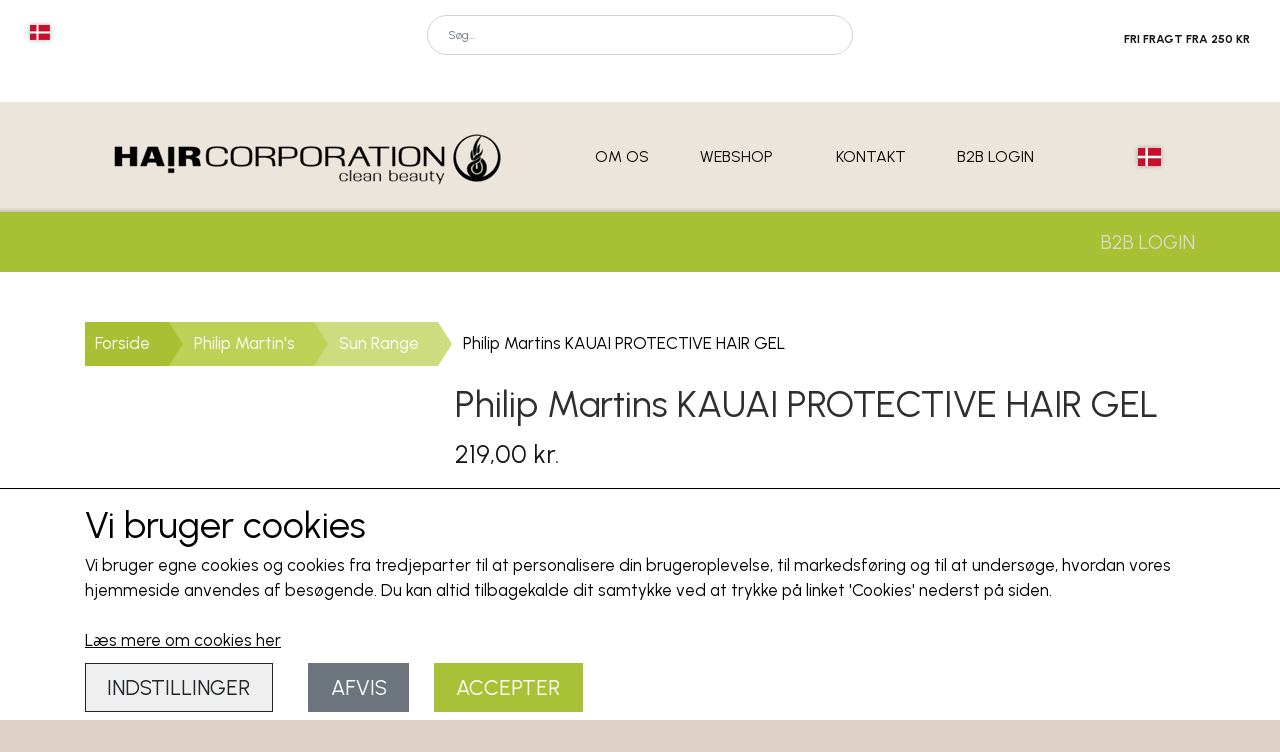

--- FILE ---
content_type: text/html; charset=UTF-8
request_url: https://www.haircorporation.dk/vare/philip-martins-kauai-protective-hair-gel
body_size: 11342
content:
<!DOCTYPE html>
<html lang="da-DK">
	<head><meta name="generator" content="ideal.shop"><meta charset="utf-8">
							<meta name="viewport" content="width=device-width, initial-scale=1">
				<meta property="og:type" content="website">
					<meta property="og:title" content="Philip Martins KAUAI PROTECTIVE HAIR GEL | Hair Corporation">
					<meta property="og:image" content="https://cdn-main.ideal.shop/images/by_hash/9747821dffea5cc647333198a0732d481edb5adadd972c8ac4406fa8bbae1218/1200-0/KAUAI_GEL_PROTETTORE.webp">
					<meta property="og:url" content="https://www.haircorporation.dk/vare/philip-martins-kauai-protective-hair-gel">
					<meta property="og:image:width" content="420">
					<meta property="og:image:height" content="420">
				<meta property="og:locale" content="da-DK">
					<link rel="canonical" href="https://www.haircorporation.dk/vare/philip-martins-kauai-protective-hair-gel">
							<link 
	rel="alternate"
	hreflang="da-DK"
	href="https://www.haircorporation.dk/vare/philip-martins-kauai-protective-hair-gel" />
<link 
	rel="alternate"
	hreflang="nb-NO"
	href="https://www.haircorporation.dk/nb/vare/philip-martins-kauai-protective-hair-gel" />
<link 
	rel="alternate"
	hreflang="sv-SE"
	href="https://www.haircorporation.dk/sv/vare/philip-martins-kauai-protective-hair-gel" />

				
	<link rel="shortcut icon" type="image/x-icon" href="https://cdn-main.ideal.shop/images/by_hash/3830b7d8043591b13095d89fd4a48ae552866b1e839c2af640b95c4ff9e99b4e/180-180/haircorporation_logo.jpg">
	<link rel="apple-touch-icon" href="https://cdn-main.ideal.shop/images/by_hash/3830b7d8043591b13095d89fd4a48ae552866b1e839c2af640b95c4ff9e99b4e/180-180/haircorporation_logo.jpg">
	<link rel="apple-touch-icon" sizes="57x57" href="https://cdn-main.ideal.shop/images/by_hash/3830b7d8043591b13095d89fd4a48ae552866b1e839c2af640b95c4ff9e99b4e/57-57/haircorporation_logo.jpg">
	<link rel="apple-touch-icon" sizes="60x60" href="https://cdn-main.ideal.shop/images/by_hash/3830b7d8043591b13095d89fd4a48ae552866b1e839c2af640b95c4ff9e99b4e/60-60/haircorporation_logo.jpg">
	<link rel="apple-touch-icon" sizes="72x72" href="https://cdn-main.ideal.shop/images/by_hash/3830b7d8043591b13095d89fd4a48ae552866b1e839c2af640b95c4ff9e99b4e/72-72/haircorporation_logo.jpg">
	<link rel="apple-touch-icon" sizes="76x76" href="https://cdn-main.ideal.shop/images/by_hash/3830b7d8043591b13095d89fd4a48ae552866b1e839c2af640b95c4ff9e99b4e/76-76/haircorporation_logo.jpg">
	<link rel="apple-touch-icon" sizes="114x114" href="https://cdn-main.ideal.shop/images/by_hash/3830b7d8043591b13095d89fd4a48ae552866b1e839c2af640b95c4ff9e99b4e/114-114/haircorporation_logo.jpg">
	<link rel="apple-touch-icon" sizes="180x180" href="https://cdn-main.ideal.shop/images/by_hash/3830b7d8043591b13095d89fd4a48ae552866b1e839c2af640b95c4ff9e99b4e/180-180/haircorporation_logo.jpg">
	<link rel="apple-touch-icon" sizes="228x228" href="https://cdn-main.ideal.shop/images/by_hash/3830b7d8043591b13095d89fd4a48ae552866b1e839c2af640b95c4ff9e99b4e/228-228/haircorporation_logo.jpg">
	
		<title>Philip Martins KAUAI PROTECTIVE HAIR GEL | Hair Corporation</title>

				<style>
		@media screen and (min-width: 0px) and (max-width: 575px)
		{
			body.preload *{visibility: hidden; !important}
			body.preload #preload-spinner{display: block !important;}
		}
	
		@media screen and (min-width: 576px) and (max-width: 767px)
		{
			body.preload *{visibility: hidden; !important}
			body.preload #preload-spinner{display: block !important;}
		}
	
		@media screen and (min-width: 768px) and (max-width: 991px)
		{
			body.preload *{visibility: hidden; !important}
			body.preload #preload-spinner{display: block !important;}
		}
	
		@media screen and (min-width: 992px) and (max-width: 1199px)
		{
			body.preload *{visibility: hidden; !important}
			body.preload #preload-spinner{display: block !important;}
		}
	
		@media screen and (min-width: 1200px) and (max-width: 1399px)
		{
			body.preload *{visibility: hidden; !important}
			body.preload #preload-spinner{display: block !important;}
		}
	
		@media screen and (min-width: 1400px)
		{
			body.preload *{visibility: hidden; !important}
			body.preload #preload-spinner{display: block !important;}
		}
	</style>
		
		
		
		
					
				
		

					<link href="https://fonts.googleapis.com/css2?family=Playfair%20Display&family=Urbanist:ital,wght@0,400;0,700&display=swap" rel="stylesheet">
				<script>
	"use strict";
	const SITE_MODE								= 'live';
	const HTTP_RESPONSE_CODE_INITIAL_REQUEST	= 200;
	const DISPLAY_WITH_VAT 						= true;
	const BROWSER_BEST_COMPRESSION_SUPPORTED 	= 'br'; 	const CDN_RESOURCES_MOD_CHECK_HASH 			= 'c939f949c27b99d5'; 	const BASKET_MINIMAL_CHECKOUT 				= true;
	const HOW_TO_WRITE_PRICES 					= {"identifier":"kr.","identifier_position":"after","space_or_nospace":"space","decimals":"show-at-least-2","decimal_separator":",","thousands_separator":"."};
	const CDN_TO_USE_HOSTNAME					= 'cdn-main.ideal.shop';
	const CDN_LARGE_FILES_TO_USE_HOSTNAME		= 'cdn-main.ideal.shop';
	let POPSTATE_LAST_USED 						= performance.now();
	let HISTORY_NAVIGATION_LAST 				= performance.now();
	const MONTHS_TRANSLATED_ARRAY 				= {"1":"Januar","2":"Februar","3":"Marts","4":"April","5":"Maj","6":"Juni","7":"Juli","8":"August","9":"September","10":"Oktober","11":"November","12":"December"};
	let CLIENT_CONNECTION_SPEED = 'slow';
	document.addEventListener('DOMContentLoaded', function(){
		if(performance.now() < 1250)
		{
			CLIENT_CONNECTION_SPEED = 'fast';
		}
	});if(typeof(GLOBAL_DEBUG_JS_USER_SCRIPT_ACTIVE) === "undefined")
	{
		var GLOBAL_DEBUG_JS_USER_SCRIPT_ACTIVE = false;
	}
</script>		<link href="https://cdn-main.ideal.shop/combined/css/by_name/75ab18862fcbe3fee596a8e41adcd2ed82451cc16194d8d6b71ad9bc3b7df90d.min.br.css" rel="stylesheet" type="text/css" crossorigin>
<script type="text/javascript" src="https://cdn-main.ideal.shop/combined/js/by_name/076fbf41137630328cf3f96ff0169f9c96dd1f0a89bbd5a64cce7b00965f2c71.min.br.js" crossorigin></script><script>
	window.dataLayer = window.dataLayer || [];
	function gtag(){dataLayer.push(arguments);}
	gtag('consent', 'default', {
		'ad_storage': 'denied',
		'ad_user_data': 'denied',
		'ad_personalization': 'denied',
		'analytics_storage': 'denied',
		'wait_for_update': 500
	});
</script>
<script async src="https://www.googletagmanager.com/gtag/js?id=G-G43RC4520X"></script>
<script>
  "use strict";
  window.dataLayer = window.dataLayer || [];
  function gtag(){dataLayer.push(arguments);}
  gtag('js', new Date());
  	gtag('config', 'G-G43RC4520X');	gtag('config', '16829002128');
</script>
				
				
				
				
				
				
				
				
				
				
				
				
				
				
				
				
				
				
				
				
				
				
				
				
				
				
				
				
				
				
				
				
				
				
				
				
				
				
				
				
				
				
				
				
				
				
				
				
				
				
				
				
				
				
				
				
				
				
				
				
				
				
				
				
				
				
				
				
				
				
				
				
				
				
				
				
				
				
				
				
				
				
				
				
				
				
				
				
				
				
				
				
				
				
				
				
				
				
				
				
				
				
				
				
				
				
				
				
				
				
				
				
				
				
				
				
				
				
				
				
				
				
				
				<script src="https://cdn-main.ideal.shop/public_js/live/debug.min.br.js?m=c939f949c27b99d5" crossorigin></script>
		<link id="custom-css-stylesheet" href="https://cdn-main.ideal.shop/combined/css/live/2597/c2a8ade203d3faf3.min.br.css" rel="stylesheet" crossorigin>
		
<script id="custom-js-script">
	"use strict";
	window.addEventListener('load', function(){
		window._g_item_page_image_hover_zoom_type = 'all';window.chat_support_icon = 'bx:bx-chat';		
	});
</script>

<script type="text/javascript">
	"use strict";
	window.language_for_t = 'da-DK'; // Used for the function _t
	window.ss_build_timestamp = '351'; // Sending build timestamp to JS
	window._g_shop_currency_iso = 'dkk';
	window._g_site_mode = "live";
	window.dataLayer = window.dataLayer || []; // Making sure dataLayer exists
</script>
<script type="text/javascript" src="//widget.trustpilot.com/bootstrap/v5/tp.widget.bootstrap.min.js" async=""></script>



<script>
GLOBAL_DEBUG_JS_USER_SCRIPT_ACTIVE = true;
(function(w,d,s,l,i){w[l]=w[l]||[];w[l].push({'gtm.start':
new Date().getTime(),event:'gtm.js'});var f=d.getElementsByTagName(s)[0],
j=d.createElement(s),dl=l!='dataLayer'?'&l='+l:'';j.async=true;j.src=
'https://www.googletagmanager.com/gtm.js?id='+i+dl;f.parentNode.insertBefore(j,f);
})(window,document,'script','dataLayer','GTM-54DT7PV7');
GLOBAL_DEBUG_JS_USER_SCRIPT_ACTIVE = false;</script>

		<script type="text/javascript">
			'use strict';
			window.addEventListener('_cookies_statistics_accepted', function(){
				
		dataLayer.push({'cookies_statistics_accepted' : '1'});
	
			});
		</script>
		
		<script type="text/javascript">
			'use strict';
			window.addEventListener('_cookies_marketing_accepted', function(){
				
		dataLayer.push({'cookies_marketing_accepted' : '1'});
	
			});
		</script>
		

				






	<script type="text/javascript">
		"use strict";
		var translated_public_texts_json = {};
	</script>
	
	<script src="/js/lang_public/2597/translate-da-DK.js?t=1597924334" type="text/javascript" data-combine="0"></script>
	
		
		
		
		
		
		
		
		
		
		
		
		
		
		
		

				
		

										
			
			
			
			
			
			
			
			
			

						
			
			
			
			
			
			
			
			

						
			
			
		
										
			
			
			
			

			
			
			
			
			
			
			
			
			
			
			

			
					</head>
	<body class="preload" data-top-menu-fixed="standard" data-page-type="item" data-page-id="428634" data-breadcrumbs="1">
		
		<div id="preload-spinner" style="display: none; position: absolute; top: 50%; left: 50%; transform: translateY(-50%) translateX(-50%); filter: drop-shadow(0 0 5px #FFFFFF);">
			<svg xmlns="http://www.w3.org/2000/svg" xmlns:xlink="http://www.w3.org/1999/xlink" width="200px" height="200px" viewBox="0 0 100 100" preserveAspectRatio="xMidYMid">
				<path d="M10 50A40 40 0 0 0 90 50A40 42 0 0 1 10 50" fill="#b2b3b6" stroke="none" style="visibility: visible;">
					<animateTransform attributeName="transform" type="rotate" dur="1s" repeatCount="indefinite" keyTimes="0;1" values="0 50 51;360 50 51"></animateTransform>
				</path>
			</svg>
		</div>
	
		
<div id="elements-fixed-to-top">
	<div class="fixed-elements">
				<div id="header_warning_div" style="display: none;"></div>
			</div>
	<div class="space-for-the-fixed-elements"></div>
</div>
	<div class="topbar-above"><div class="section-in-main-container"
	data-module-block-id="184475"
	data-module-block-type="mini_menu"
	data-module-block-available-sizes=""
	data-module-block-columns="0-575-25-constrained,576-767-25-constrained,768-991-25-constrained,992-1199-33-full,1200-1399-33-full,1400--33-full"
	data-module-block-columns-extra-data="{&quot;0-575&quot;:{&quot;pl&quot;:10},&quot;576-767&quot;:{&quot;pl&quot;:10},&quot;992-1199&quot;:{&quot;pl&quot;:30},&quot;1200-1399&quot;:{&quot;pl&quot;:30},&quot;1400-&quot;:{&quot;pl&quot;:55}}"
	data-intersection-callback="mini_menu_setup"
	 data-lazy-load-elements="1"
	
>
	<div class="container">
		<div class="mini-menu-buttons-container">
												<div class="language-selector" data-type="flags" data-button-id="4291" tabindex="0" aria-label="Vælg ønsket sprog">
						<div class="head">
							<img src="[data-uri]" data-lazy-load-src="https://cdn-main.ideal.shop/images/flags/4x3/dk.svg" title="Dansk">
						</div>
						<div class="dropdown">
																																																<div class="language" data-public="1" data-language="nb-NO" title="Norsk" tabindex="0">
										<img src="[data-uri]" data-lazy-load-src="https://cdn-main.ideal.shop/images/flags/4x3/no.svg">
									</div>
																																									<div class="language" data-public="1" data-language="sv-SE" title="Svenska" tabindex="0">
										<img src="[data-uri]" data-lazy-load-src="https://cdn-main.ideal.shop/images/flags/4x3/se.svg">
									</div>
																					</div>
					</div>
																						<a class="icon" href="tel:+45 38420999 " data-button-id="4289">
							<i class="iconify" data-icon="fa:phone"></i>
						</a>
																											<a class="icon" href="/kunde-login" data-button-id="4290">
							<i class="iconify" data-icon="fa:user"></i>
						</a>
														</div>
	</div>
</div><div class="section-in-main-container"
	data-module-block-id="184476"
	data-module-block-type="search"
	data-module-block-available-sizes=""
	data-module-block-columns="0-575-75-constrained,576-767-75-constrained,768-991-50-constrained,992-1199-33-full,1200-1399-33-full,1400--33-full"
	data-module-block-columns-extra-data="{&quot;0-575&quot;:{&quot;pr&quot;:10},&quot;576-767&quot;:{&quot;pr&quot;:10}}"
	data-intersection-callback="module_block_search_setup"
	 data-lazy-load-elements="1"
	
>
	<div class="container search-outer-container">
		<div class="search-inner-container">
			<input type="text" class="form-control search-input" placeholder="Søg..." autocomplete="off" maxlength="50">
			<span class="icon-container"><i class="iconify-inline" data-icon="fa:search"></i></span>
			<div class="search-overlay"></div>
		</div>
	</div>
</div>

<div class="section-in-main-container"
	data-module-block-id="184477"
	data-module-block-type="text"
	data-module-block-available-sizes="768-991,992-1199,1200-1399,1400-"
	data-module-block-columns="768-991-25-constrained,992-1199-33-full,1200-1399-33-full,1400--33-full"
	data-module-block-columns-extra-data="{&quot;992-1199&quot;:{&quot;pr&quot;:30},&quot;1200-1399&quot;:{&quot;pr&quot;:30},&quot;1400-&quot;:{&quot;pr&quot;:55}}"
	 data-lazy-load-elements="1"
	data-intersection-callback="text_block_setup"
	
>
	<div
		class="module-block container text-block"
		data-mobile-vertical-position="top"
		data-desktop-horizontal-position="right"
		data-image-border-radius-50-percent="0"
		data-desktop-size="30"
		data-image-text-relation="standard"
		
	>
		<div class="text-block-inner-container">
									<div class="content">
								<div class="text-content"><p style="text-align: right; "><span style="font-size: 12px;"><b style="">FRI FRAGT FRA 250 KR</b></span></p><p class="MsoNormal"><o:p></o:p></p><p style="text-align: right; "><span style="font-size: 20px;">﻿</span><span style="font-size: 12px;"><b style=""><br></b></span></p></div>
							</div>

					</div>
	</div>
</div>

</div>
	<header id="container_header" data-overlap-carousel="0">
	<div class="container">
					<a class="navbar-brand has-image navbar-brand-margin" href="/">
				<img
					title="Hair Corporation"
					src="https://cdn-main.ideal.shop/images/by_hash/4c5ae1eb19e3757418caddc1ee139d2a4456edd8f8376349403e15e4f94f4ed9/0-95/Logo-400-til-web-SORT_TOPMENU.png"
					
					fetchpriority="high"
					
				>
			</a>
		
		<div id="header_icons_container">
						<link rel="preload" href="https://cdn-main.ideal.shop/images/flags/4x3/dk.svg" as="image" fetchpriority="high"><div class="header-language-selector" data-type="flags">
					<div class="head">
						<img class="flag-icon" src="https://cdn-main.ideal.shop/images/flags/4x3/dk.svg" title="Dansk">
					</div>
					<div class="dropdown">
																																										<div class="language" data-public="1" data-language="nb-NO" title="Norsk">
									<img class="flag-icon" src="[data-uri]" data-lazy-load-src="https://cdn-main.ideal.shop/images/flags/4x3/no.svg">
								</div>
																																				<div class="language" data-public="1" data-language="sv-SE" title="Svenska">
									<img class="flag-icon" src="[data-uri]" data-lazy-load-src="https://cdn-main.ideal.shop/images/flags/4x3/se.svg">
								</div>
																		</div>
				</div>
			
											<div class="ss-nav-menu-toggler">
					<i class="iconify-inline" data-icon="fa:bars" data-width="0.9em" data-height="1.1em"></i>
				</div>
			
						
			<div id="frontpage_search_container">
				<span class="iconify-inline search-icon" onclick="content_search_toggle(event);" data-icon="fa:search"></span>
			</div>

						<div class="basket-icon-outer-container">
				<a href="/basket" class="allow-propagation" aria-label="Gå til kurven">
										<div class="basket-icon-inner-container">
						<span class="iconify-inline basket-icon shopping-basket-icon" data-icon="fa:shopping-basket"></span>
						<div class="basket-badge"></div>
					</div>
				</a>
			</div>
					</div>

		<div class="ss-nav-menu-outer">
			<nav class="ss-nav-menu">
				<div class="ss-nav-item">
						<div class="ss-nav-actions ss-level-0">
							<a
								href="/om-os"
								
								data-roadmap-module="pages"
								data-roadmap-action="page"
							>
								Om os
							</a>
						</div>
					</div>						<div class="ss-nav-item">
							<div class="ss-nav-actions ss-dropdown-toggle ss-level-0">
								<a href="/shop-categories">Webshop</a>
								<div class="ss-dropdown-indicator">
									<i class="ss-dropdown-indicator-icon iconify" data-icon="fa:chevron-down"></i>
								</div>
							</div>
							<div class="ss-dropdown-menu-outer">
											<div class="ss-dropdown-item ss-dropdown-toggle ss-level-1">
				<a
					href="/kategori/mood-professionel-hair-experience"
					data-roadmap-module="items"
					data-roadmap-action="category"
				>
					MOOD PROFESSIONEL HAIR EXPERIENCE
				</a>
				<div class="ss-dropdown-indicator">
					<i class="ss-dropdown-indicator-icon iconify" data-icon="fa:chevron-down"></i>
				</div>
			</div>
			<div class="ss-dropdown-menu">
							<div class="ss-dropdown-item ss-level-2">
				<a
					href="/kategori/kits"
					data-roadmap-module="items"
					data-roadmap-action="category"
				>
					KITS
				</a>
			</div>			<div class="ss-dropdown-item ss-level-2">
				<a
					href="/kategori/body-builder-thickening-system"
					data-roadmap-module="items"
					data-roadmap-action="category"
				>
					BODY BUILDER THICKENING SYSTEM
				</a>
			</div>			<div class="ss-dropdown-item ss-level-2">
				<a
					href="/kategori/color-protect"
					data-roadmap-module="items"
					data-roadmap-action="category"
				>
					COLOR PROTECT
				</a>
			</div>			<div class="ss-dropdown-item ss-level-2">
				<a
					href="/kategori/intense-repair"
					data-roadmap-module="items"
					data-roadmap-action="category"
				>
					INTENSE REPAIR
				</a>
			</div>			<div class="ss-dropdown-item ss-level-2">
				<a
					href="/kategori/daily-care"
					data-roadmap-module="items"
					data-roadmap-action="category"
				>
					DAILY CARE
				</a>
			</div>			<div class="ss-dropdown-item ss-level-2">
				<a
					href="/kategori/dream-curls"
					data-roadmap-module="items"
					data-roadmap-action="category"
				>
					DREAM CURLS
				</a>
			</div>			<div class="ss-dropdown-item ss-level-2">
				<a
					href="/kategori/derma-care"
					data-roadmap-module="items"
					data-roadmap-action="category"
				>
					DERMA CARE
				</a>
			</div>			<div class="ss-dropdown-item ss-level-2">
				<a
					href="/kategori/silver-specific"
					data-roadmap-module="items"
					data-roadmap-action="category"
				>
					SILVER SPECIFIC
				</a>
			</div>			<div class="ss-dropdown-item ss-level-2">
				<a
					href="/kategori/ultra-care"
					data-roadmap-module="items"
					data-roadmap-action="category"
				>
					ULTRA CARE
				</a>
			</div>			<div class="ss-dropdown-item ss-level-2">
				<a
					href="/kategori/veggie-care"
					data-roadmap-module="items"
					data-roadmap-action="category"
				>
					VEGGIE CARE
				</a>
			</div>			<div class="ss-dropdown-item ss-level-2">
				<a
					href="/kategori/suncare"
					data-roadmap-module="items"
					data-roadmap-action="category"
				>
					SUNCARE
				</a>
			</div>			<div class="ss-dropdown-item ss-level-2">
				<a
					href="/kategori/keratine-long-hair"
					data-roadmap-module="items"
					data-roadmap-action="category"
				>
					KERATINE LONG HAIR
				</a>
			</div>			<div class="ss-dropdown-item ss-level-2">
				<a
					href="/kategori/cell-force"
					data-roadmap-module="items"
					data-roadmap-action="category"
				>
					CELL FORCE
				</a>
			</div>			<div class="ss-dropdown-item ss-level-2">
				<a
					href="/kategori/mood-love-liss"
					data-roadmap-module="items"
					data-roadmap-action="category"
				>
					MOOD LOVE LISS
				</a>
			</div>			<div class="ss-dropdown-item ss-level-2">
				<a
					href="/kategori/styling-finish-setting"
					data-roadmap-module="items"
					data-roadmap-action="category"
				>
					STYLING - FINISH - SETTING
				</a>
			</div>			<div class="ss-dropdown-item ss-level-2">
				<a
					href="/kategori/starter-set"
					data-roadmap-module="items"
					data-roadmap-action="category"
				>
					STARTER SET
				</a>
			</div>			<div class="ss-dropdown-item ss-level-2">
				<a
					href="/kategori/bleach-de-color"
					data-roadmap-module="items"
					data-roadmap-action="category"
				>
					BLEACH - DE-COLOR
				</a>
			</div>			<div class="ss-dropdown-item ss-level-2">
				<a
					href="/kategori/oxidant-cream-activators"
					data-roadmap-module="items"
					data-roadmap-action="category"
				>
					OXIDANT CREAM - ACTIVATORS
				</a>
			</div>			<div class="ss-dropdown-item ss-level-2">
				<a
					href="/kategori/demi-double-color-100ml"
					data-roadmap-module="items"
					data-roadmap-action="category"
				>
					DEMI DOUBLE COLOR 100ML
				</a>
			</div>			<div class="ss-dropdown-item ss-level-2">
				<a
					href="/kategori/mood-color-cream-100ml"
					data-roadmap-module="items"
					data-roadmap-action="category"
				>
					MOOD COLOR CREAM 100ML
				</a>
			</div>			<div class="ss-dropdown-item ss-level-2">
				<a
					href="/da/kategori/accessories"
					data-roadmap-module="items"
					data-roadmap-action="category"
				>
					ACCESSORIES
				</a>
			</div>
			</div>			<div class="ss-dropdown-item ss-level-1">
				<a
					href="/kategori/addmino-18"
					data-roadmap-module="items"
					data-roadmap-action="category"
				>
					ADDMINO-18
				</a>
			</div>			<div class="ss-dropdown-item ss-level-1">
				<a
					href="/kategori/tuft"
					data-roadmap-module="items"
					data-roadmap-action="category"
				>
					TUFT
				</a>
			</div>			<div class="ss-dropdown-item ss-dropdown-toggle ss-level-1">
				<a
					href="/kategori/philip-martin-s"
					data-roadmap-module="items"
					data-roadmap-action="category"
				>
					Philip Martin's
				</a>
				<div class="ss-dropdown-indicator">
					<i class="ss-dropdown-indicator-icon iconify" data-icon="fa:chevron-down"></i>
				</div>
			</div>
			<div class="ss-dropdown-menu">
							<div class="ss-dropdown-item ss-level-2">
				<a
					href="/kategori/shampoo"
					data-roadmap-module="items"
					data-roadmap-action="category"
				>
					Shampoo
				</a>
			</div>			<div class="ss-dropdown-item ss-level-2">
				<a
					href="/kategori/rinse"
					data-roadmap-module="items"
					data-roadmap-action="category"
				>
					Rinse/Balsam
				</a>
			</div>			<div class="ss-dropdown-item ss-level-2">
				<a
					href="/kategori/treatment"
					data-roadmap-module="items"
					data-roadmap-action="category"
				>
					Treatment/Hårkur
				</a>
			</div>			<div class="ss-dropdown-item ss-level-2">
				<a
					href="/kategori/oils"
					data-roadmap-module="items"
					data-roadmap-action="category"
				>
					Oils
				</a>
			</div>			<div class="ss-dropdown-item ss-level-2">
				<a
					href="/kategori/styling-finish"
					data-roadmap-module="items"
					data-roadmap-action="category"
				>
					Setting - Styling - Finish
				</a>
			</div>			<div class="ss-dropdown-item ss-level-2">
				<a
					href="/kategori/make-up"
					data-roadmap-module="items"
					data-roadmap-action="category"
				>
					Make-up
				</a>
			</div>			<div class="ss-dropdown-item ss-level-2">
				<a
					href="/kategori/skincare"
					data-roadmap-module="items"
					data-roadmap-action="category"
				>
					Skincare
				</a>
			</div>			<div class="ss-dropdown-item ss-level-2">
				<a
					href="/kategori/sun-range"
					data-roadmap-module="items"
					data-roadmap-action="category"
				>
					Sun Range
				</a>
			</div>			<div class="ss-dropdown-item ss-level-2">
				<a
					href="/kategori/true-color"
					data-roadmap-module="items"
					data-roadmap-action="category"
				>
					True Color
				</a>
			</div>			<div class="ss-dropdown-item ss-level-2">
				<a
					href="/kategori/ativator---developer---fremkalder---beize"
					data-roadmap-module="items"
					data-roadmap-action="category"
				>
					Ativator - Developer - Fremkalder - Beize
				</a>
			</div>			<div class="ss-dropdown-item ss-level-2">
				<a
					href="/kategori/color-it"
					data-roadmap-module="items"
					data-roadmap-action="category"
				>
					Color It
				</a>
			</div>			<div class="ss-dropdown-item ss-level-2">
				<a
					href="/kategori/accessories"
					data-roadmap-module="items"
					data-roadmap-action="category"
				>
					Accessories
				</a>
			</div>			<div class="ss-dropdown-item ss-level-2">
				<a
					href="/kategori/henne-100--organic-color"
					data-roadmap-module="items"
					data-roadmap-action="category"
				>
					Henne 100% Organic Color
				</a>
			</div>			<div class="ss-dropdown-item ss-level-2">
				<a
					href="/kategori/bleach---lysning---afblegning"
					data-roadmap-module="items"
					data-roadmap-action="category"
				>
					Bleach - Lysning - Afblegning
				</a>
			</div>			<div class="ss-dropdown-item ss-level-2">
				<a
					href="/kategori/perm"
					data-roadmap-module="items"
					data-roadmap-action="category"
				>
					perm
				</a>
			</div>			<div class="ss-dropdown-item ss-level-2">
				<a
					href="/kategori/color-slide-hjemmefarve"
					data-roadmap-module="items"
					data-roadmap-action="category"
				>
					Color Slide - hjemmefarve
				</a>
			</div>
			</div>			<div class="ss-dropdown-item ss-level-1">
				<a
					href="/kategori/tilbehør"
					data-roadmap-module="items"
					data-roadmap-action="category"
				>
					Tilbehør/Diverse
				</a>
			</div>			<div class="ss-dropdown-item ss-dropdown-toggle ss-level-1">
				<a
					href="/kategori/epiic"
					data-roadmap-module="items"
					data-roadmap-action="category"
				>
					Epiic
				</a>
				<div class="ss-dropdown-indicator">
					<i class="ss-dropdown-indicator-icon iconify" data-icon="fa:chevron-down"></i>
				</div>
			</div>
			<div class="ss-dropdown-menu">
							<div class="ss-dropdown-item ss-level-2">
				<a
					href="/da/kategori/shampoo"
					data-roadmap-module="items"
					data-roadmap-action="category"
				>
					Shampoo
				</a>
			</div>			<div class="ss-dropdown-item ss-level-2">
				<a
					href="/kategori/conditioner"
					data-roadmap-module="items"
					data-roadmap-action="category"
				>
					Conditioner
				</a>
			</div>			<div class="ss-dropdown-item ss-level-2">
				<a
					href="/da/kategori/styling-finish-setting"
					data-roadmap-module="items"
					data-roadmap-action="category"
				>
					STYLING - FINISH - SETTING
				</a>
			</div>
			</div>			<div class="ss-dropdown-item ss-level-1">
				<a
					href="/kategori/glapic"
					data-roadmap-module="items"
					data-roadmap-action="category"
				>
					GLAPIC
				</a>
			</div>			<div class="ss-dropdown-item ss-level-1">
				<a
					href="/kategori/outlet"
					data-roadmap-module="items"
					data-roadmap-action="category"
				>
					OUTLET
				</a>
			</div>			<div class="ss-dropdown-item ss-level-1">
				<a
					href="/kategori/rimind"
					data-roadmap-module="items"
					data-roadmap-action="category"
				>
					RIMIND
				</a>
			</div>			<div class="ss-dropdown-item ss-level-1">
				<a
					href="/kategori/elgon-cosmetics"
					data-roadmap-module="items"
					data-roadmap-action="category"
				>
					Elgon Cosmetics
				</a>
			</div>			<div class="ss-dropdown-item ss-level-1">
				<a
					href="/kategori/in-on-wax"
					data-roadmap-module="items"
					data-roadmap-action="category"
				>
					IN ON WAX
				</a>
			</div>
							</div>
						</div><div class="ss-nav-item">
						<div class="ss-nav-actions ss-level-0">
							<a
								href="/kontakt"
								
								data-roadmap-module="pages"
								data-roadmap-action="page"
							>
								Kontakt
							</a>
						</div>
					</div><div class="ss-nav-item">
						<div class="ss-nav-actions ss-level-0">
							<a
								href="/http-/www.haircorporation.dk-haircare-makeup-skincare-styling-shampoo-conditioner-hair-color./b2b-login"
								
								data-roadmap-module="pages"
								data-roadmap-action="page"
							>
								B2B login
							</a>
						</div>
					</div>			</nav>
		</div>

		<div id="minimal-checkout-back-button-container">
			<a href="/">Tilbage til webshop</a>
		</div>
	</div>
	<div id="header-box-shadow"></div>
</header>

<div class="topbar-below"><div class="section-in-main-container"
	data-module-block-id="184484"
	data-module-block-type="mini_menu"
	data-module-block-available-sizes="992-1199,1200-1399,1400-"
	data-module-block-columns=""
	data-module-block-columns-extra-data=""
	data-intersection-callback="mini_menu_setup"
	 data-lazy-load-elements="1"
	
>
	<div class="container">
		<div class="mini-menu-buttons-container">
																	<a class="mini-menu-link" href="/http-/www.haircorporation.dk-haircare-makeup-skincare-styling-shampoo-conditioner-hair-color./b2b-login" data-button-id="4295">
						B2B LOGIN
					</a>
									</div>
	</div>
</div></div>
		<div id="container-main-content" role="main">
			
			<div class="section-in-main-container breadcrumbs-outer-container">
				<div class="container">
		<div class="col-12 breadcrumbs triangle">
			<ul><li><a href="/">Forside</a></li><li><a href="/kategori/philip-martin-s">Philip Martin&#039;s</a></li><li><a href="/kategori/sun-range">Sun Range</a></li><li><span>Philip Martins KAUAI PROTECTIVE HAIR GEL</span></li>
			</ul>
		</div><script type="application/ld+json">{"@context":"https:\/\/schema.org","@type":"BreadcrumbList","itemListElement":[{"@type":"ListItem","position":1,"name":"Forside","item":"https:\/\/www.haircorporation.dk\/"},{"@type":"ListItem","position":2,"name":"Philip Martin&#039;s","item":"https:\/\/www.haircorporation.dk\/kategori\/philip-martin-s"},{"@type":"ListItem","position":3,"name":"Sun Range","item":"https:\/\/www.haircorporation.dk\/kategori\/sun-range"},{"@type":"ListItem","position":4,"name":"Philip Martins KAUAI PROTECTIVE HAIR GEL"}]}</script></div>
			</div>
		
	<div class="section-in-main-container item-page-outer-container">
		<div class="container">


<div class="item-page"
	data-item-id="428634"
	data-variant-id="0"
	data-has-variants="1"
	data-has-images="1"
	data-price-for-one-with-vat="219"
	data-price-for-one-without-vat="175.20"
	
>

	<div class="row item-main-data">
		<div class="item-images-outer-container col-12 col-sm-4 pe-sm-3">
											<div id="item-lightgallery-container">
										<div id="items-main-image-container" class="col-12" data-large-image-max-height="400">
						<img
							src="https://cdn-main.ideal.shop/images/by_hash/9747821dffea5cc647333198a0732d481edb5adadd972c8ac4406fa8bbae1218/432-0/KAUAI_GEL_PROTETTORE.webp"
							id="items-main-image">
					</div>
									</div>
					</div>

		<div class="item-main-info-container col-12 col-sm-8">
			<h1 class="item-title">Philip Martins KAUAI PROTECTIVE HAIR GEL</h1>								<div class="item-price">
				219,00 kr.
							</div>			
<div class="separator"></div><div class="separator"></div><div class="item-description-short-container">
	<div class="item-description-short"><p><span jsaction="agoMJf:PFBcW;usxOmf:aWLT7;jhKsnd:P7O7bd,F8DmGf;Q4AGo:Gm7gYd,qAKMYb;uFUCPb:pvnm0e,pfE8Hb,PFBcW;f56efd:dJXsye;EnoYf:KNzws,ZJsZZ,JgVSJc;zdMJQc:cCQNKb,ZJsZZ,zchEXc;Ytrrj:JJDvdc;tNR8yc:GeFvjb;oFN6Ye:hij5Wb;bmeZHc:iURhpf;Oxj3Xe:qAKMYb,yaf12d" jsname="txFAF" class="JLqJ4b ChMk0b" data-language-for-alternatives="da" data-language-to-translate-into="en" data-phrase-index="0" data-number-of-phrases="2" jscontroller="Zl5N8" jsdata="uqLsIf;_;$42" jsmodel="SsMkhd" style="-webkit-tap-highlight-color: transparent; cursor: pointer;"><span class="Q4iAWc" jsaction="click:qtZ4nf,GFf3ac,tMZCfe; contextmenu:Nqw7Te,QP7LD; mouseout:Nqw7Te; mouseover:qtZ4nf,c2aHje" jsname="W297wb" style="-webkit-tap-highlight-color: transparent;">Philip Martin's Kauai protective hair gel.<br>Et produkt specielt udviklet til dit hårs velvære. Rig på aktive funktionelle stoffer, der har til formål at danne en ægte barriere <br>og hjælper dermed til at bevare hårets strukturelle integritet.</span></span> <span jsaction="agoMJf:PFBcW;usxOmf:aWLT7;jhKsnd:P7O7bd,F8DmGf;Q4AGo:Gm7gYd,qAKMYb;uFUCPb:pvnm0e,pfE8Hb,PFBcW;f56efd:dJXsye;EnoYf:KNzws,ZJsZZ,JgVSJc;zdMJQc:cCQNKb,ZJsZZ,zchEXc;Ytrrj:JJDvdc;tNR8yc:GeFvjb;oFN6Ye:hij5Wb;bmeZHc:iURhpf;Oxj3Xe:qAKMYb,yaf12d" jsname="txFAF" class="JLqJ4b ChMk0b" data-language-for-alternatives="da" data-language-to-translate-into="en" data-phrase-index="1" data-number-of-phrases="2" jscontroller="Zl5N8" jsdata="uqLsIf;_;$43" jsmodel="SsMkhd" style="-webkit-tap-highlight-color: transparent; cursor: pointer;"><span class="Q4iAWc" jsaction="click:qtZ4nf,GFf3ac,tMZCfe; contextmenu:Nqw7Te,QP7LD; mouseout:Nqw7Te; mouseover:qtZ4nf,c2aHje" jsname="W297wb" style="-webkit-tap-highlight-color: transparent;">Bevarer hårets keratinstruktur og holder det smukt og skinnende <br>efter påvirkning af sol, klor og saltvand.</span></span><br></p></div>
	<div class="item-description-short-read-more-button">
		<button class="btn btn-sm btn-outline-secondary">Læs mere</button>
	</div>
	<div class="item-description-short-read-less-button">
		<button class="btn btn-sm btn-outline-secondary">Læs mindre</button>
	</div>
</div>			<div class="item-variant-groups" data-main-item-path="vare/philip-martins-kauai-protective-hair-gel">
													<div class="item-variant-group">
					<div class="item-variant-group-header">75 ml</div>
															<div class="item-variant-group-box-container">
																					
																								
								<a
									href="/vare/kauai-protective-hair-gel-75-ml/75-ml"
									class="item-variant-group-box"
									data-variant-id="306534"
									data-first-image-hash="9747821dffea5cc647333198a0732d481edb5adadd972c8ac4406fa8bbae1218"
								>
																			75 ml
																	</a>
																		</div>
				</div>
													</div>
	
<div class="item-quantity-selector-outer-container can-buy-fields">
	</div>

						<div class="item-quantity-selector-outer-container">
			<div class="item-quantity-selector-container">
				<div class="item-quantity-selector-text">Antal</div>
				<button type="button" role="button" class="item-quantity-selector-less" aria-label="Reducér mængde som lægges i kurven"><i class="iconify arrow" data-icon="fa:chevron-down" data-rotate="45"></i></button>
				<input type="number" class="item-quantity-selector-input" id="basket_add_quantity" min="1" aria-label="Indtast mængde som lægges i kurven" value="1">
				<button type="button" role="button" class="item-quantity-selector-more" aria-label="Øg mængde som lægges i kurven"><i class="iconify arrow" data-icon="fa:chevron-down" data-rotate="315"></i></button>
			</div>
		</div>
		<div>
											<button type="button" role="button" class="item-buy-button btn btn-success item-has-active-variants">Tilføj til kurv</button>
					</div>
		<div class="item-share-buttons-container">
					<a title="Del på Facebook" data-type="share-button" data-share-type="facebook"><i class="iconify" data-icon="fa:facebook-f"></i></a>
			</div>

		</div>

								
																																		
				
	</div>

		
		
		
		</div>


	<input type="hidden" id="basket_add_price" value="219">
	<input type="hidden" id="items_id" value="428634">
	<input type="hidden" id="variants_id" value="0">
	</div>
	</div>
	
		</div>

		

					<div id="container_footer" role="contentinfo">
	<div id="container_footer_inner" class="container row">
					<div class="footer-column col-sm-12 col-md-6 col-lg-3">
																		<div class="footer-section"><div><img id="bottom-logo" src="https://cdn-main.ideal.shop/images/by_hash/3a1865e8c7e39f6bac1934652cd02eea968f932194c4faa3212cc46330ce1beb/0-50/hair_corporation_logo_sort_footer_beska_ret.png" srcset="" alt="Bund logo"></div></div>
					
																<div class="footer-section">
						<div class="title">Kontaktoplysninger</div>						
	Hair Corporation ApS
	<br>
	Viby Ringvej 10 st. 36
	<br>
	8260 Viby J
		<br>
		Telefon: +45 38420999
		<br>
		CVR: 40151494
		
					</div>

										</div>
					<div class="footer-column col-sm-12 col-md-6 col-lg-3">
												<div class="footer-section">
																	<div class="category" style="padding-left: 0px;">
						<div class="title">
													Links
												</div>
										<a
					href="/handelsbetingelser"
					
				>Salgs- og leveringsbetingelser</a>
				<br>				<a
					href="/cookies"
					
				>Cookies</a>
				<br>				<a
					href="/rma"
					
				>Fortrydelse og reklamation</a>
				<br>				<a
					href="/kunde-login"
					
				>Kunde login</a>
				<br>				<a
					href="/om-os"
					
				>Om os</a>
				<br>				<a
					href="/kontakt"
					
				>Kontakt</a>
				<br>
					</div>				<a
					href="/http-/www.haircorporation.dk-haircare-makeup-skincare-styling-shampoo-conditioner-hair-color./b2b-login"
					
				>B2B login</a>
				<br>					</div>

										</div>
					<div class="footer-column col-sm-12 col-md-6 col-lg-3">
																															<div class="footer-section">
								<div class="title">Vis på shop</div>								
		<select class="shop-options-footer-select language-switch-select form-select form-select-sm" autocomplete="off">
			
			<option value="da-DK" selected>Dansk</option>
			
			<option value="nb-NO">Norsk</option>
			
			<option value="sv-SE">Svenska</option>
			
		</select>
								<select class="shop-options-footer-select currency-switch-select form-select form-select-sm" onchange="currency_switch(this.value);" autocomplete="off"><option value="dkk" selected>Danske kroner</option><option value="nok">Norske kroner</option><option value="sek">Svenske kroner</option></select>
								
							</div>
						
					
																						<div class="footer-section">
							<div class="title">Sociale medier</div>							<div id="social_media_icons_container">
								<a href="https://www.facebook.com/Haircorporationdanmark" target="_blank" aria-label="&Aring;ben vores Facebook side i et nyt vindue" title="Facebook"><i class="iconify" data-icon="fa:facebook-official"></i></a><a href="https://www.instagram.com/haircorporationdanmark" target="_blank" aria-label="&Aring;ben vores Instagram side i et nyt vindue" title="Instagram"><i class="iconify" data-icon="fa:instagram"></i></a>
							</div>
						</div>
					
																																			<div class="footer-section">
																
			<img class="payment-card-icon" src="[data-uri]" data-lazy-load-src="https://cdn-main.ideal.shop/images/idealshop/payment_cards/50/0/mobilepay_dk.png" style="max-width: 50px;" title="MobilePay" alt="MobilePay">
			<img class="payment-card-icon" src="[data-uri]" data-lazy-load-src="https://cdn-main.ideal.shop/images/idealshop/payment_cards/50/0/dankort.png" style="max-width: 50px;" title="Dankort" alt="Dankort">
			<img class="payment-card-icon" src="[data-uri]" data-lazy-load-src="https://cdn-main.ideal.shop/images/idealshop/payment_cards/50/0/visa.png" style="max-width: 50px;" title="VISA" alt="VISA">
			<img class="payment-card-icon" src="[data-uri]" data-lazy-load-src="https://cdn-main.ideal.shop/images/idealshop/payment_cards/50/0/mastercard.png" style="max-width: 50px;" title="Mastercard" alt="Mastercard">
			<img class="payment-card-icon" src="[data-uri]" data-lazy-load-src="https://cdn-main.ideal.shop/images/idealshop/payment_cards/50/0/maestro.png" style="max-width: 50px;" title="Maestro" alt="Maestro">
			<img class="payment-card-icon" src="[data-uri]" data-lazy-load-src="https://cdn-main.ideal.shop/images/idealshop/payment_cards/50/0/apple-pay.png" style="max-width: 50px;" title="Apple Pay" alt="Apple Pay">
			<img class="payment-card-icon" src="[data-uri]" data-lazy-load-src="https://cdn-main.ideal.shop/images/idealshop/payment_cards/50/0/google-pay.png" style="max-width: 50px;" title="Google Pay" alt="Google Pay">
			<img class="payment-card-icon" src="[data-uri]" data-lazy-load-src="https://cdn-main.ideal.shop/images/idealshop/payment_cards/50/0/vipps.png" style="max-width: 50px;" title="Vipps" alt="Vipps">
							</div>
						
															</div>
					<div class="footer-column col-sm-12 col-md-6 col-lg-3">
												<div class="footer-section">
						<div class="title">Hjemmeside + links</div>						<p class="MsoNormal" style="line-height: 1;"><a href="/" style="font-family: &quot;Playfair Display&quot;, Helvetica, Arial, sans-serif;">Hjemmeside DK</a><br></p><p class="MsoNormal" style="line-height: 1;"><span lang="NO-BOK" style=""><a href="https://www.facebook.com/Haircorporationdanmark/" target="_blank">Facebook DK</a></span></p><p class="MsoNormal" style="line-height: 1;"><span lang="NO-BOK" style=""><a href="https://www.instagram.com/HAIRCORPORATIONDANMARK/" target="_blank">Instagram DK</a></span></p><p class="MsoNormal" style="line-height: 1;"><span lang="NO-BOK" style=""><a href="https://www.facebook.com/philipmartins.dealer.HairCorporation.Denmark/" target="_blank">Facebook Philip Martin forhandlere DK</a><br></span></p><p class="MsoNormal" style="line-height: 1;"><span lang="NO-BOK" style=""></span><span lang="NO-BOK" style="font-size:10.0pt;mso-ansi-language:NO-BOK;mso-fareast-language:
EN-US"><o:p></o:p></span></p>					</div>

																<div class="footer-section">
						<div class="title">Trustpilot</div>						
<div class="trustpilot-widget" data-locale="da-DK" data-template-id="5419b6a8b0d04a076446a9ad" data-businessunit-id="5fe0667ecec75d0001df6e10" data-style-height="24px" data-style-width="100%" data-theme="dark">
  <a href="https://dk.trustpilot.com/review/haircorporation.dk" target="_blank" rel="noopener">Trustpilot</a>
</div>
					</div>

										</div>
						<div id="footer-minimal-container" class="col-sm-12">
										<div class="footer-section">
								<div class="title">Vis på shop</div>								
		<select class="shop-options-footer-select language-switch-select form-select form-select-sm" autocomplete="off">
			
			<option value="da-DK" selected>Dansk</option>
			
			<option value="nb-NO">Norsk</option>
			
			<option value="sv-SE">Svenska</option>
			
		</select>
								<select class="shop-options-footer-select currency-switch-select form-select form-select-sm" onchange="currency_switch(this.value);" autocomplete="off"><option value="dkk" selected>Danske kroner</option><option value="nok">Norske kroner</option><option value="sek">Svenske kroner</option></select>
								
							</div>
						
										<div class="footer-section">
																
			<img class="payment-card-icon" src="[data-uri]" data-lazy-load-src="https://cdn-main.ideal.shop/images/idealshop/payment_cards/50/0/mobilepay_dk.png" style="max-width: 50px;" title="MobilePay" alt="MobilePay">
			<img class="payment-card-icon" src="[data-uri]" data-lazy-load-src="https://cdn-main.ideal.shop/images/idealshop/payment_cards/50/0/dankort.png" style="max-width: 50px;" title="Dankort" alt="Dankort">
			<img class="payment-card-icon" src="[data-uri]" data-lazy-load-src="https://cdn-main.ideal.shop/images/idealshop/payment_cards/50/0/visa.png" style="max-width: 50px;" title="VISA" alt="VISA">
			<img class="payment-card-icon" src="[data-uri]" data-lazy-load-src="https://cdn-main.ideal.shop/images/idealshop/payment_cards/50/0/mastercard.png" style="max-width: 50px;" title="Mastercard" alt="Mastercard">
			<img class="payment-card-icon" src="[data-uri]" data-lazy-load-src="https://cdn-main.ideal.shop/images/idealshop/payment_cards/50/0/maestro.png" style="max-width: 50px;" title="Maestro" alt="Maestro">
			<img class="payment-card-icon" src="[data-uri]" data-lazy-load-src="https://cdn-main.ideal.shop/images/idealshop/payment_cards/50/0/apple-pay.png" style="max-width: 50px;" title="Apple Pay" alt="Apple Pay">
			<img class="payment-card-icon" src="[data-uri]" data-lazy-load-src="https://cdn-main.ideal.shop/images/idealshop/payment_cards/50/0/google-pay.png" style="max-width: 50px;" title="Google Pay" alt="Google Pay">
			<img class="payment-card-icon" src="[data-uri]" data-lazy-load-src="https://cdn-main.ideal.shop/images/idealshop/payment_cards/50/0/vipps.png" style="max-width: 50px;" title="Vipps" alt="Vipps">
							</div>
						
		</div>
	</div>
</div>		
		

					<div class="cookie-banner">
			<div class="container">
				<div class="cookie-text"><span style="font-size: 2.2em;">Vi bruger cookies <i class="iconify" data-icon="iconoir:half-cookie"></i></span>
<br>Vi bruger egne cookies og cookies fra tredjeparter til at personalisere din brugeroplevelse, til markedsføring og til at undersøge, hvordan vores hjemmeside anvendes af besøgende. Du kan altid tilbagekalde dit samtykke ved at trykke på linket 'Cookies' nederst på siden.</div>
				<br>
									<a href="/cookies">Læs mere om cookies her</a>
								<div class="cookie-buttons" style="padding-top: 10px;">
					<button type="button" class="btn-outline-dark settings-cookies">Indstillinger</button>
					<button type="button" class="btn-secondary reject-cookies">Afvis</button>
					<button type="button" class="btn-success accept-cookies">Accepter</button>
				</div>
			</div>
		</div>
			
				<div class="modal fade" id="modal_current" data-bs-backdrop="static" data-bs-keyboard="false" role="dialog" aria-modal="true">
			<form method="post" class="the_modal_form">
				<div class="modal-dialog" role="document">
					<div class="modal-content">
						<div class="modal-header">
							<h4 class="modal-title"></h4>
							<button type="button" class="btn-close" data-bs-dismiss="modal" aria-label="Luk"></button>
						</div>
						<div class="modal-body"></div>
						<div class="modal-footer">
							<div style="position: relative; display: inline-block;" class="footer_custom_container"></div>
							<button type="submit" class="btn btn-primary btn-modal-save" disabled>Gem</button>
							<button type="button" class="btn btn-secondary btn-modal-close" data-bs-dismiss="modal">Luk</button>
						</div>
					</div>
				</div>
			</form>
		</div>
		
				
				
				
				
				
				
				
				
				
				
				
				
				
				
				
				
				
				
				
				
				
				
				
				
				
				
				
				
				
				
				
				
				
				
				
				
				
				
				
				
				
				
				
				
				
				
				
				
				
				
				
				
				
				
				
				
				
				
				
				
				
				
				
				
				
				
				
				
				
				
	<script type="text/javascript">
	"use strict";
	window.addEventListener('load', function(){
		items_page_setup(JSON.parse("{\"result\":1,\"header_warning\":[],\"header_warning_required\":[],\"module\":\"item\",\"title\":\"Philip Martins KAUAI PROTECTIVE HAIR GEL | Hair Corporation\",\"path\":\"vare\\/philip-martins-kauai-protective-hair-gel\",\"html\":\"\\n\\t\\t\\t<div class=\\\"section-in-main-container breadcrumbs-outer-container\\\">\\n\\t\\t\\t\\t<div class=\\\"container\\\">\\n\\t\\t<div class=\\\"col-12 breadcrumbs triangle\\\">\\n\\t\\t\\t<ul><li><a href=\\\"\\/\\\">Forside<\\/a><\\/li><li><a href=\\\"\\/kategori\\/philip-martin-s\\\">Philip Martin&#039;s<\\/a><\\/li><li><a href=\\\"\\/kategori\\/sun-range\\\">Sun Range<\\/a><\\/li><li><span>Philip Martins KAUAI PROTECTIVE HAIR GEL<\\/span><\\/li>\\n\\t\\t\\t<\\/ul>\\n\\t\\t<\\/div><script type=\\\"application\\/ld+json\\\">{\\\"@context\\\":\\\"https:\\\\\\/\\\\\\/schema.org\\\",\\\"@type\\\":\\\"BreadcrumbList\\\",\\\"itemListElement\\\":[{\\\"@type\\\":\\\"ListItem\\\",\\\"position\\\":1,\\\"name\\\":\\\"Forside\\\",\\\"item\\\":\\\"https:\\\\\\/\\\\\\/www.haircorporation.dk\\\\\\/\\\"},{\\\"@type\\\":\\\"ListItem\\\",\\\"position\\\":2,\\\"name\\\":\\\"Philip Martin&#039;s\\\",\\\"item\\\":\\\"https:\\\\\\/\\\\\\/www.haircorporation.dk\\\\\\/kategori\\\\\\/philip-martin-s\\\"},{\\\"@type\\\":\\\"ListItem\\\",\\\"position\\\":3,\\\"name\\\":\\\"Sun Range\\\",\\\"item\\\":\\\"https:\\\\\\/\\\\\\/www.haircorporation.dk\\\\\\/kategori\\\\\\/sun-range\\\"},{\\\"@type\\\":\\\"ListItem\\\",\\\"position\\\":4,\\\"name\\\":\\\"Philip Martins KAUAI PROTECTIVE HAIR GEL\\\"}]}<\\/script><\\/div>\\n\\t\\t\\t<\\/div>\\n\\t\\t\\n\\t<div class=\\\"section-in-main-container item-page-outer-container\\\">\\n\\t\\t<div class=\\\"container\\\">\\n\\n\\n<div class=\\\"item-page\\\"\\n\\tdata-item-id=\\\"428634\\\"\\n\\tdata-variant-id=\\\"0\\\"\\n\\tdata-has-variants=\\\"1\\\"\\n\\tdata-has-images=\\\"1\\\"\\n\\tdata-price-for-one-with-vat=\\\"219\\\"\\n\\tdata-price-for-one-without-vat=\\\"175.20\\\"\\n\\t\\n>\\n\\n\\t<div class=\\\"row item-main-data\\\">\\n\\t\\t<div class=\\\"item-images-outer-container col-12 col-sm-4 pe-sm-3\\\">\\n\\t\\t\\t\\t\\t\\t\\t\\t\\t\\t\\t<div id=\\\"item-lightgallery-container\\\">\\n\\t\\t\\t\\t\\t\\t\\t\\t\\t\\t<div id=\\\"items-main-image-container\\\" class=\\\"col-12\\\" data-large-image-max-height=\\\"400\\\">\\n\\t\\t\\t\\t\\t\\t<img\\n\\t\\t\\t\\t\\t\\t\\tsrc=\\\"https:\\/\\/cdn-main.ideal.shop\\/images\\/by_hash\\/9747821dffea5cc647333198a0732d481edb5adadd972c8ac4406fa8bbae1218\\/432-0\\/KAUAI_GEL_PROTETTORE.webp\\\"\\n\\t\\t\\t\\t\\t\\t\\tid=\\\"items-main-image\\\">\\n\\t\\t\\t\\t\\t<\\/div>\\n\\t\\t\\t\\t\\t\\t\\t\\t\\t<\\/div>\\n\\t\\t\\t\\t\\t<\\/div>\\n\\n\\t\\t<div class=\\\"item-main-info-container col-12 col-sm-8\\\">\\n\\t\\t\\t<h1 class=\\\"item-title\\\">Philip Martins KAUAI PROTECTIVE HAIR GEL<\\/h1>\\t\\t\\t\\t\\t\\t\\t\\t<div class=\\\"item-price\\\">\\n\\t\\t\\t\\t219,00 kr.\\n\\t\\t\\t\\t\\t\\t\\t<\\/div>\\t\\t\\t\\n<div class=\\\"separator\\\"><\\/div><div class=\\\"separator\\\"><\\/div><div class=\\\"item-description-short-container\\\">\\n\\t<div class=\\\"item-description-short\\\"><p><span jsaction=\\\"agoMJf:PFBcW;usxOmf:aWLT7;jhKsnd:P7O7bd,F8DmGf;Q4AGo:Gm7gYd,qAKMYb;uFUCPb:pvnm0e,pfE8Hb,PFBcW;f56efd:dJXsye;EnoYf:KNzws,ZJsZZ,JgVSJc;zdMJQc:cCQNKb,ZJsZZ,zchEXc;Ytrrj:JJDvdc;tNR8yc:GeFvjb;oFN6Ye:hij5Wb;bmeZHc:iURhpf;Oxj3Xe:qAKMYb,yaf12d\\\" jsname=\\\"txFAF\\\" class=\\\"JLqJ4b ChMk0b\\\" data-language-for-alternatives=\\\"da\\\" data-language-to-translate-into=\\\"en\\\" data-phrase-index=\\\"0\\\" data-number-of-phrases=\\\"2\\\" jscontroller=\\\"Zl5N8\\\" jsdata=\\\"uqLsIf;_;$42\\\" jsmodel=\\\"SsMkhd\\\" style=\\\"-webkit-tap-highlight-color: transparent; cursor: pointer;\\\"><span class=\\\"Q4iAWc\\\" jsaction=\\\"click:qtZ4nf,GFf3ac,tMZCfe; contextmenu:Nqw7Te,QP7LD; mouseout:Nqw7Te; mouseover:qtZ4nf,c2aHje\\\" jsname=\\\"W297wb\\\" style=\\\"-webkit-tap-highlight-color: transparent;\\\">Philip Martin\'s Kauai protective hair gel.<br>Et produkt specielt udviklet til dit h\\u00e5rs velv\\u00e6re. Rig p\\u00e5 aktive funktionelle stoffer, der har til form\\u00e5l at danne en \\u00e6gte barriere <br>og hj\\u00e6lper dermed til at bevare h\\u00e5rets strukturelle integritet.<\\/span><\\/span> <span jsaction=\\\"agoMJf:PFBcW;usxOmf:aWLT7;jhKsnd:P7O7bd,F8DmGf;Q4AGo:Gm7gYd,qAKMYb;uFUCPb:pvnm0e,pfE8Hb,PFBcW;f56efd:dJXsye;EnoYf:KNzws,ZJsZZ,JgVSJc;zdMJQc:cCQNKb,ZJsZZ,zchEXc;Ytrrj:JJDvdc;tNR8yc:GeFvjb;oFN6Ye:hij5Wb;bmeZHc:iURhpf;Oxj3Xe:qAKMYb,yaf12d\\\" jsname=\\\"txFAF\\\" class=\\\"JLqJ4b ChMk0b\\\" data-language-for-alternatives=\\\"da\\\" data-language-to-translate-into=\\\"en\\\" data-phrase-index=\\\"1\\\" data-number-of-phrases=\\\"2\\\" jscontroller=\\\"Zl5N8\\\" jsdata=\\\"uqLsIf;_;$43\\\" jsmodel=\\\"SsMkhd\\\" style=\\\"-webkit-tap-highlight-color: transparent; cursor: pointer;\\\"><span class=\\\"Q4iAWc\\\" jsaction=\\\"click:qtZ4nf,GFf3ac,tMZCfe; contextmenu:Nqw7Te,QP7LD; mouseout:Nqw7Te; mouseover:qtZ4nf,c2aHje\\\" jsname=\\\"W297wb\\\" style=\\\"-webkit-tap-highlight-color: transparent;\\\">Bevarer h\\u00e5rets keratinstruktur og holder det smukt og skinnende <br>efter p\\u00e5virkning af sol, klor og saltvand.<\\/span><\\/span><br><\\/p><\\/div>\\n\\t<div class=\\\"item-description-short-read-more-button\\\">\\n\\t\\t<button class=\\\"btn btn-sm btn-outline-secondary\\\">L\\u00e6s mere<\\/button>\\n\\t<\\/div>\\n\\t<div class=\\\"item-description-short-read-less-button\\\">\\n\\t\\t<button class=\\\"btn btn-sm btn-outline-secondary\\\">L\\u00e6s mindre<\\/button>\\n\\t<\\/div>\\n<\\/div>\\t\\t\\t<div class=\\\"item-variant-groups\\\" data-main-item-path=\\\"vare\\/philip-martins-kauai-protective-hair-gel\\\">\\n\\t\\t\\t\\t\\t\\t\\t\\t\\t\\t\\t\\t\\t<div class=\\\"item-variant-group\\\">\\n\\t\\t\\t\\t\\t<div class=\\\"item-variant-group-header\\\">75 ml<\\/div>\\n\\t\\t\\t\\t\\t\\t\\t\\t\\t\\t\\t\\t\\t\\t\\t<div class=\\\"item-variant-group-box-container\\\">\\n\\t\\t\\t\\t\\t\\t\\t\\t\\t\\t\\t\\t\\t\\t\\t\\t\\t\\t\\t\\t\\t\\n\\t\\t\\t\\t\\t\\t\\t\\t\\t\\t\\t\\t\\t\\t\\t\\t\\t\\t\\t\\t\\t\\t\\t\\t\\n\\t\\t\\t\\t\\t\\t\\t\\t<a\\n\\t\\t\\t\\t\\t\\t\\t\\t\\thref=\\\"\\/vare\\/kauai-protective-hair-gel-75-ml\\/75-ml\\\"\\n\\t\\t\\t\\t\\t\\t\\t\\t\\tclass=\\\"item-variant-group-box\\\"\\n\\t\\t\\t\\t\\t\\t\\t\\t\\tdata-variant-id=\\\"306534\\\"\\n\\t\\t\\t\\t\\t\\t\\t\\t\\tdata-first-image-hash=\\\"9747821dffea5cc647333198a0732d481edb5adadd972c8ac4406fa8bbae1218\\\"\\n\\t\\t\\t\\t\\t\\t\\t\\t>\\n\\t\\t\\t\\t\\t\\t\\t\\t\\t\\t\\t\\t\\t\\t\\t\\t\\t\\t\\t75 ml\\n\\t\\t\\t\\t\\t\\t\\t\\t\\t\\t\\t\\t\\t\\t\\t\\t\\t<\\/a>\\n\\t\\t\\t\\t\\t\\t\\t\\t\\t\\t\\t\\t\\t\\t\\t\\t\\t\\t<\\/div>\\n\\t\\t\\t\\t<\\/div>\\n\\t\\t\\t\\t\\t\\t\\t\\t\\t\\t\\t\\t\\t<\\/div>\\n\\t\\n<div class=\\\"item-quantity-selector-outer-container can-buy-fields\\\">\\n\\t<\\/div>\\n\\n\\t\\t\\t\\t\\t\\t<div class=\\\"item-quantity-selector-outer-container\\\">\\n\\t\\t\\t<div class=\\\"item-quantity-selector-container\\\">\\n\\t\\t\\t\\t<div class=\\\"item-quantity-selector-text\\\">Antal<\\/div>\\n\\t\\t\\t\\t<button type=\\\"button\\\" role=\\\"button\\\" class=\\\"item-quantity-selector-less\\\" aria-label=\\\"Reduc\\u00e9r m\\u00e6ngde som l\\u00e6gges i kurven\\\"><i class=\\\"iconify arrow\\\" data-icon=\\\"fa:chevron-down\\\" data-rotate=\\\"45\\\"><\\/i><\\/button>\\n\\t\\t\\t\\t<input type=\\\"number\\\" class=\\\"item-quantity-selector-input\\\" id=\\\"basket_add_quantity\\\" min=\\\"1\\\" aria-label=\\\"Indtast m\\u00e6ngde som l\\u00e6gges i kurven\\\" value=\\\"1\\\">\\n\\t\\t\\t\\t<button type=\\\"button\\\" role=\\\"button\\\" class=\\\"item-quantity-selector-more\\\" aria-label=\\\"\\u00d8g m\\u00e6ngde som l\\u00e6gges i kurven\\\"><i class=\\\"iconify arrow\\\" data-icon=\\\"fa:chevron-down\\\" data-rotate=\\\"315\\\"><\\/i><\\/button>\\n\\t\\t\\t<\\/div>\\n\\t\\t<\\/div>\\n\\t\\t<div>\\n\\t\\t\\t\\t\\t\\t\\t\\t\\t\\t\\t<button type=\\\"button\\\" role=\\\"button\\\" class=\\\"item-buy-button btn btn-success item-has-active-variants\\\">Tilf\\u00f8j til kurv<\\/button>\\n\\t\\t\\t\\t\\t<\\/div>\\n\\t\\t<div class=\\\"item-share-buttons-container\\\">\\n\\t\\t\\t\\t\\t<a title=\\\"Del p\\u00e5 Facebook\\\" data-type=\\\"share-button\\\" data-share-type=\\\"facebook\\\"><i class=\\\"iconify\\\" data-icon=\\\"fa:facebook-f\\\"><\\/i><\\/a>\\n\\t\\t\\t<\\/div>\\n\\n\\t\\t<\\/div>\\n\\n\\t\\t\\t\\t\\t\\t\\t\\t\\n\\t\\t\\t\\t\\t\\t\\t\\t\\t\\t\\t\\t\\t\\t\\t\\t\\t\\t\\t\\t\\t\\t\\t\\t\\t\\t\\t\\t\\t\\t\\t\\t\\t\\t\\n\\t\\t\\t\\t\\n\\t<\\/div>\\n\\n\\t\\t\\n\\t\\t\\n\\t\\t\\n\\t\\t<\\/div>\\n\\n\\n\\t<input type=\\\"hidden\\\" id=\\\"basket_add_price\\\" value=\\\"219\\\">\\n\\t<input type=\\\"hidden\\\" id=\\\"items_id\\\" value=\\\"428634\\\">\\n\\t<input type=\\\"hidden\\\" id=\\\"variants_id\\\" value=\\\"0\\\">\\n\\t<\\/div>\\n\\t<\\/div>\\n\\t\",\"js_run_with_data\":\"items_page_setup\",\"lightgallery_images\":[{\"src\":\"https:\\/\\/cdn-main.ideal.shop\\/images\\/by_hash\\/9747821dffea5cc647333198a0732d481edb5adadd972c8ac4406fa8bbae1218\\/1200-0\\/KAUAI_GEL_PROTETTORE.webp\",\"altText\":\"\",\"subHtml\":\"\",\"large_image_aspect\":1}],\"site_events_log\":{\"event_id\":\"view_content-696e2e0c6d3c8\",\"type\":\"view_content\",\"id_for_stats\":\"I:428634\",\"has_variants\":true},\"js_run\":\"\",\"js_run_immediately_after_content_insert\":\"\"}"));
	});
	</script>
	
	<script type="text/javascript">
	"use strict";
	window.addEventListener('load', function(){
		site_events_log(JSON.parse("{\"event_id\":\"view_content-696e2e0c6d3c8\",\"type\":\"view_content\",\"id_for_stats\":\"I:428634\",\"has_variants\":true}"));
	});
	</script>
	
<noscript><iframe loading="lazy" src="https://www.googletagmanager.com/ns.html?id=GTM-54DT7PV7"
height="0" width="0" style="display:none;visibility:hidden"></iframe></noscript>

	</body>
</html>

--- FILE ---
content_type: text/css
request_url: https://cdn-main.ideal.shop/combined/css/by_name/75ab18862fcbe3fee596a8e41adcd2ed82451cc16194d8d6b71ad9bc3b7df90d.min.br.css
body_size: 30259
content:
@charset "UTF-8";:root{--bs-blue:#0d6efd;--bs-indigo:#6610f2;--bs-purple:#6f42c1;--bs-pink:#d63384;--bs-red:#dc3545;--bs-orange:#fd7e14;--bs-yellow:#ffc107;--bs-green:#198754;--bs-teal:#20c997;--bs-cyan:#0dcaf0;--bs-white:#fff;--bs-gray:#6c757d;--bs-gray-dark:#343a40;--bs-gray-100:#f8f9fa;--bs-gray-200:#e9ecef;--bs-gray-300:#dee2e6;--bs-gray-400:#ced4da;--bs-gray-500:#adb5bd;--bs-gray-600:#6c757d;--bs-gray-700:#495057;--bs-gray-800:#343a40;--bs-gray-900:#212529;--bs-primary:#0d6efd;--bs-secondary:#6c757d;--bs-success:#198754;--bs-info:#0dcaf0;--bs-warning:#ffc107;--bs-danger:#dc3545;--bs-light:#f8f9fa;--bs-dark:#212529;--bs-primary-rgb:13, 110, 253;--bs-secondary-rgb:108, 117, 125;--bs-success-rgb:25, 135, 84;--bs-info-rgb:13, 202, 240;--bs-warning-rgb:255, 193, 7;--bs-danger-rgb:220, 53, 69;--bs-light-rgb:248, 249, 250;--bs-dark-rgb:33, 37, 41;--bs-white-rgb:255, 255, 255;--bs-black-rgb:0, 0, 0;--bs-body-color-rgb:33, 37, 41;--bs-body-bg-rgb:255, 255, 255;--bs-font-sans-serif:system-ui, -apple-system, "Segoe UI", Roboto, "Helvetica Neue", Arial, "Noto Sans", "Liberation Sans", sans-serif, "Apple Color Emoji", "Segoe UI Emoji", "Segoe UI Symbol", "Noto Color Emoji";--bs-font-monospace:SFMono-Regular, Menlo, Monaco, Consolas, "Liberation Mono", "Courier New", monospace;--bs-gradient:linear-gradient(180deg, rgba(255, 255, 255, 0.15), rgba(255, 255, 255, 0));--bs-body-font-family:var(--bs-font-sans-serif);--bs-body-font-size:1rem;--bs-body-font-weight:400;--bs-body-line-height:1.5;--bs-body-color:#212529;--bs-body-bg:#fff}*,*::before,*::after{box-sizing:border-box}@media (prefers-reduced-motion:no-preference){:root{scroll-behavior:smooth}}body{margin:0;font-family:var(--bs-body-font-family);font-size:var(--bs-body-font-size);font-weight:var(--bs-body-font-weight);line-height:var(--bs-body-line-height);color:var(--bs-body-color);text-align:var(--bs-body-text-align);background-color:var(--bs-body-bg);-webkit-text-size-adjust:100%;-webkit-tap-highlight-color:#fff0}hr{margin:1rem 0;color:inherit;background-color:currentColor;border:0;opacity:.25}hr:not([size]){height:1px}h6,.h6,h5,.h5,h4,.h4,h3,.h3,h2,.h2,h1,.h1{margin-top:0;margin-bottom:.5rem;font-weight:500;line-height:1.2}h1,.h1{font-size:calc(1.375rem + 1.5vw)}@media (min-width:1200px){h1,.h1{font-size:2.5rem}}h2,.h2{font-size:calc(1.325rem + 0.9vw)}@media (min-width:1200px){h2,.h2{font-size:2rem}}h3,.h3{font-size:calc(1.3rem + 0.6vw)}@media (min-width:1200px){h3,.h3{font-size:1.75rem}}h4,.h4{font-size:calc(1.275rem + 0.3vw)}@media (min-width:1200px){h4,.h4{font-size:1.5rem}}h5,.h5{font-size:1.25rem}h6,.h6{font-size:1rem}p{margin-top:0;margin-bottom:1rem}abbr[title],abbr[data-bs-original-title]{text-decoration:underline dotted;cursor:help;text-decoration-skip-ink:none}address{margin-bottom:1rem;font-style:normal;line-height:inherit}ol,ul{padding-left:2rem}ol,ul,dl{margin-top:0;margin-bottom:1rem}ol ol,ul ul,ol ul,ul ol{margin-bottom:0}dt{font-weight:700}dd{margin-bottom:.5rem;margin-left:0}blockquote{margin:0 0 1rem}b,strong{font-weight:bolder}small,.small{font-size:.875em}mark,.mark{padding:.2em;background-color:#fcf8e3}sub,sup{position:relative;font-size:.75em;line-height:0;vertical-align:baseline}sub{bottom:-.25em}sup{top:-.5em}a{color:#0d6efd;text-decoration:underline}a:hover{color:#0a58ca}a:not([href]):not([class]),a:not([href]):not([class]):hover{color:inherit;text-decoration:none}pre,code,kbd,samp{font-family:var(--bs-font-monospace);font-size:1em;direction:ltr;unicode-bidi:bidi-override}pre{display:block;margin-top:0;margin-bottom:1rem;overflow:auto;font-size:.875em}pre code{font-size:inherit;color:inherit;word-break:normal}code{font-size:.875em;color:#d63384;word-wrap:break-word}a>code{color:inherit}kbd{padding:.2rem .4rem;font-size:.875em;color:#fff;background-color:#212529;border-radius:.2rem}kbd kbd{padding:0;font-size:1em;font-weight:700}figure{margin:0 0 1rem}img,svg{vertical-align:middle}table{caption-side:bottom;border-collapse:collapse}caption{padding-top:.5rem;padding-bottom:.5rem;color:#6c757d;text-align:left}th{text-align:inherit;text-align:-webkit-match-parent}thead,tbody,tfoot,tr,td,th{border-color:inherit;border-style:solid;border-width:0}label{display:inline-block}button{border-radius:0}button:focus:not(:focus-visible){outline:0}input,button,select,optgroup,textarea{margin:0;font-family:inherit;font-size:inherit;line-height:inherit}button,select{text-transform:none}[role=button]{cursor:pointer}select{word-wrap:normal}select:disabled{opacity:1}[list]::-webkit-calendar-picker-indicator{display:none}button,[type=button],[type=reset],[type=submit]{-webkit-appearance:button}button:not(:disabled),[type=button]:not(:disabled),[type=reset]:not(:disabled),[type=submit]:not(:disabled){cursor:pointer}::-moz-focus-inner{padding:0;border-style:none}textarea{resize:vertical}fieldset{min-width:0;padding:0;margin:0;border:0}legend{float:left;width:100%;padding:0;margin-bottom:.5rem;font-size:calc(1.275rem + 0.3vw);line-height:inherit}@media (min-width:1200px){legend{font-size:1.5rem}}legend+*{clear:left}::-webkit-datetime-edit-fields-wrapper,::-webkit-datetime-edit-text,::-webkit-datetime-edit-minute,::-webkit-datetime-edit-hour-field,::-webkit-datetime-edit-day-field,::-webkit-datetime-edit-month-field,::-webkit-datetime-edit-year-field{padding:0}::-webkit-inner-spin-button{height:auto}[type=search]{outline-offset:-2px;-webkit-appearance:textfield}::-webkit-search-decoration{-webkit-appearance:none}::-webkit-color-swatch-wrapper{padding:0}::file-selector-button{font:inherit}::-webkit-file-upload-button{font:inherit;-webkit-appearance:button}output{display:inline-block}iframe{border:0}summary{display:list-item;cursor:pointer}progress{vertical-align:baseline}[hidden]{display:none!important}.container,.container-fluid,.container-xxl,.container-xl,.container-lg,.container-md,.container-sm{width:100%;padding-right:var(--bs-gutter-x,.75rem);padding-left:var(--bs-gutter-x,.75rem);margin-right:auto;margin-left:auto}@media (min-width:576px){.container-sm,.container{max-width:540px}}@media (min-width:768px){.container-md,.container-sm,.container{max-width:720px}}@media (min-width:992px){.container-lg,.container-md,.container-sm,.container{max-width:960px}}@media (min-width:1200px){.container-xl,.container-lg,.container-md,.container-sm,.container{max-width:1140px}}@media (min-width:1400px){.container-xxl,.container-xl,.container-lg,.container-md,.container-sm,.container{max-width:1320px}}.row{--bs-gutter-x:1.5rem;--bs-gutter-y:0;display:flex;flex-wrap:wrap;margin-top:calc(-1 * var(--bs-gutter-y));margin-right:calc(-0.5 * var(--bs-gutter-x));margin-left:calc(-0.5 * var(--bs-gutter-x))}.row>*{flex-shrink:0;width:100%;max-width:100%;padding-right:calc(var(--bs-gutter-x) * 0.5);padding-left:calc(var(--bs-gutter-x) * 0.5);margin-top:var(--bs-gutter-y)}.col{flex:1 0 0%}.col-auto{flex:0 0 auto;width:auto}.col-1{flex:0 0 auto;width:8.33333333%}.col-2{flex:0 0 auto;width:16.66666667%}.col-3{flex:0 0 auto;width:25%}.col-4{flex:0 0 auto;width:33.33333333%}.col-5{flex:0 0 auto;width:41.66666667%}.col-6{flex:0 0 auto;width:50%}.col-7{flex:0 0 auto;width:58.33333333%}.col-8{flex:0 0 auto;width:66.66666667%}.col-9{flex:0 0 auto;width:75%}.col-10{flex:0 0 auto;width:83.33333333%}.col-11{flex:0 0 auto;width:91.66666667%}.col-12{flex:0 0 auto;width:100%}@media (min-width:576px){.col-sm{flex:1 0 0%}.col-sm-1{flex:0 0 auto;width:8.33333333%}.col-sm-2{flex:0 0 auto;width:16.66666667%}.col-sm-3{flex:0 0 auto;width:25%}.col-sm-4{flex:0 0 auto;width:33.33333333%}.col-sm-5{flex:0 0 auto;width:41.66666667%}.col-sm-6{flex:0 0 auto;width:50%}.col-sm-7{flex:0 0 auto;width:58.33333333%}.col-sm-8{flex:0 0 auto;width:66.66666667%}.col-sm-9{flex:0 0 auto;width:75%}.col-sm-10{flex:0 0 auto;width:83.33333333%}.col-sm-11{flex:0 0 auto;width:91.66666667%}.col-sm-12{flex:0 0 auto;width:100%}}@media (min-width:768px){.col-md{flex:1 0 0%}.col-md-1{flex:0 0 auto;width:8.33333333%}.col-md-2{flex:0 0 auto;width:16.66666667%}.col-md-3{flex:0 0 auto;width:25%}.col-md-4{flex:0 0 auto;width:33.33333333%}.col-md-5{flex:0 0 auto;width:41.66666667%}.col-md-6{flex:0 0 auto;width:50%}.col-md-7{flex:0 0 auto;width:58.33333333%}.col-md-8{flex:0 0 auto;width:66.66666667%}.col-md-9{flex:0 0 auto;width:75%}.col-md-10{flex:0 0 auto;width:83.33333333%}.col-md-11{flex:0 0 auto;width:91.66666667%}.col-md-12{flex:0 0 auto;width:100%}}@media (min-width:992px){.col-lg{flex:1 0 0%}.col-lg-1{flex:0 0 auto;width:8.33333333%}.col-lg-2{flex:0 0 auto;width:16.66666667%}.col-lg-3{flex:0 0 auto;width:25%}.col-lg-4{flex:0 0 auto;width:33.33333333%}.col-lg-5{flex:0 0 auto;width:41.66666667%}.col-lg-6{flex:0 0 auto;width:50%}.col-lg-7{flex:0 0 auto;width:58.33333333%}.col-lg-8{flex:0 0 auto;width:66.66666667%}.col-lg-9{flex:0 0 auto;width:75%}.col-lg-10{flex:0 0 auto;width:83.33333333%}.col-lg-11{flex:0 0 auto;width:91.66666667%}.col-lg-12{flex:0 0 auto;width:100%}}@media (min-width:1200px){.col-xl{flex:1 0 0%}.col-xl-1{flex:0 0 auto;width:8.33333333%}.col-xl-2{flex:0 0 auto;width:16.66666667%}.col-xl-3{flex:0 0 auto;width:25%}.col-xl-4{flex:0 0 auto;width:33.33333333%}.col-xl-5{flex:0 0 auto;width:41.66666667%}.col-xl-6{flex:0 0 auto;width:50%}.col-xl-7{flex:0 0 auto;width:58.33333333%}.col-xl-8{flex:0 0 auto;width:66.66666667%}.col-xl-9{flex:0 0 auto;width:75%}.col-xl-10{flex:0 0 auto;width:83.33333333%}.col-xl-11{flex:0 0 auto;width:91.66666667%}.col-xl-12{flex:0 0 auto;width:100%}}@media (min-width:1400px){.col-xxl{flex:1 0 0%}.col-xxl-1{flex:0 0 auto;width:8.33333333%}.col-xxl-2{flex:0 0 auto;width:16.66666667%}.col-xxl-3{flex:0 0 auto;width:25%}.col-xxl-4{flex:0 0 auto;width:33.33333333%}.col-xxl-5{flex:0 0 auto;width:41.66666667%}.col-xxl-6{flex:0 0 auto;width:50%}.col-xxl-7{flex:0 0 auto;width:58.33333333%}.col-xxl-8{flex:0 0 auto;width:66.66666667%}.col-xxl-9{flex:0 0 auto;width:75%}.col-xxl-10{flex:0 0 auto;width:83.33333333%}.col-xxl-11{flex:0 0 auto;width:91.66666667%}.col-xxl-12{flex:0 0 auto;width:100%}}.table{--bs-table-bg:transparent;--bs-table-accent-bg:transparent;--bs-table-striped-color:#212529;--bs-table-striped-bg:rgba(0, 0, 0, 0.05);--bs-table-active-color:#212529;--bs-table-active-bg:rgba(0, 0, 0, 0.1);--bs-table-hover-color:#212529;--bs-table-hover-bg:rgba(0, 0, 0, 0.075);width:100%;margin-bottom:1rem;color:#212529;vertical-align:top;border-color:#dee2e6}.table>:not(caption)>*>*{padding:.5rem .5rem;background-color:var(--bs-table-bg);border-bottom-width:1px;box-shadow:inset 0 0 0 9999px var(--bs-table-accent-bg)}.table>tbody{vertical-align:inherit}.table>thead{vertical-align:bottom}.table>:not(:first-child){border-top:2px solid currentColor}.caption-top{caption-side:top}.table-sm>:not(caption)>*>*{padding:.25rem .25rem}.table-bordered>:not(caption)>*{border-width:1px 0}.table-bordered>:not(caption)>*>*{border-width:0 1px}.table-borderless>:not(caption)>*>*{border-bottom-width:0}.table-borderless>:not(:first-child){border-top-width:0}.table-striped>tbody>tr:nth-of-type(odd)>*{--bs-table-accent-bg:var(--bs-table-striped-bg);color:var(--bs-table-striped-color)}.table-active{--bs-table-accent-bg:var(--bs-table-active-bg);color:var(--bs-table-active-color)}.table-hover>tbody>tr:hover>*{--bs-table-accent-bg:var(--bs-table-hover-bg);color:var(--bs-table-hover-color)}.form-control{display:block;width:100%;padding:.375rem .75rem;font-size:1rem;font-weight:400;line-height:1.5;color:#212529;background-color:#fff;background-clip:padding-box;border:1px solid #ced4da;appearance:none;border-radius:.25rem;transition:border-color 0.15s ease-in-out,box-shadow 0.15s ease-in-out}@media (prefers-reduced-motion:reduce){.form-control{transition:none}}.form-control[type=file]{overflow:hidden}.form-control[type=file]:not(:disabled):not([readonly]){cursor:pointer}.form-control:focus{color:#212529;background-color:#fff;border-color:#86b7fe;outline:0;box-shadow:0 0 0 .25rem rgb(13 110 253 / .25)}.form-control::-webkit-date-and-time-value{height:1.5em}.form-control::placeholder{color:#6c757d;opacity:1}.form-control:disabled,.form-control[readonly]{background-color:#e9ecef;opacity:1}.form-control::file-selector-button{padding:.375rem .75rem;margin:-.375rem -.75rem;margin-inline-end:.75rem;color:#212529;background-color:#e9ecef;pointer-events:none;border-color:inherit;border-style:solid;border-width:0;border-inline-end-width:1px;border-radius:0;transition:color 0.15s ease-in-out,background-color 0.15s ease-in-out,border-color 0.15s ease-in-out,box-shadow 0.15s ease-in-out}@media (prefers-reduced-motion:reduce){.form-control::file-selector-button{transition:none}}.form-control:hover:not(:disabled):not([readonly])::file-selector-button{background-color:#dde0e3}.form-control::-webkit-file-upload-button{padding:.375rem .75rem;margin:-.375rem -.75rem;margin-inline-end:.75rem;color:#212529;background-color:#e9ecef;pointer-events:none;border-color:inherit;border-style:solid;border-width:0;border-inline-end-width:1px;border-radius:0;transition:color 0.15s ease-in-out,background-color 0.15s ease-in-out,border-color 0.15s ease-in-out,box-shadow 0.15s ease-in-out}@media (prefers-reduced-motion:reduce){.form-control::-webkit-file-upload-button{transition:none}}.form-control:hover:not(:disabled):not([readonly])::-webkit-file-upload-button{background-color:#dde0e3}textarea.form-control{min-height:calc(1.5em + 0.75rem + 2px)}.form-select{display:block;width:100%;padding:.375rem 2.25rem .375rem .75rem;-moz-padding-start:calc(0.75rem - 3px);font-size:1rem;font-weight:400;line-height:1.5;color:#212529;background-color:#fff;background-image:url("data:image/svg+xml,%3csvg xmlns='http://www.w3.org/2000/svg' viewBox='0 0 16 16'%3e%3cpath fill='none' stroke='%23343a40' stroke-linecap='round' stroke-linejoin='round' stroke-width='2' d='M2 5l6 6 6-6'/%3e%3c/svg%3e");background-repeat:no-repeat;background-position:right .75rem center;background-size:16px 12px;border:1px solid #ced4da;border-radius:.25rem;transition:border-color 0.15s ease-in-out,box-shadow 0.15s ease-in-out;appearance:none}@media (prefers-reduced-motion:reduce){.form-select{transition:none}}.form-select:focus{border-color:#86b7fe;outline:0;box-shadow:0 0 0 .25rem rgb(13 110 253 / .25)}.form-select[multiple],.form-select[size]:not([size="1"]){padding-right:.75rem;background-image:none}.form-select:disabled{background-color:#e9ecef}.form-select:-moz-focusring{color:#fff0;text-shadow:0 0 0 #212529}.form-select-sm{padding-top:.25rem;padding-bottom:.25rem;padding-left:.5rem;font-size:.875rem;border-radius:.2rem}.form-select-lg{padding-top:.5rem;padding-bottom:.5rem;padding-left:1rem;font-size:1.25rem;border-radius:.3rem}.form-check{display:block;min-height:1.5rem;padding-left:1.5em;margin-bottom:.125rem}.form-check .form-check-input{float:left;margin-left:-1.5em}.form-check-input{width:1em;height:1em;margin-top:.25em;vertical-align:top;background-color:#fff;background-repeat:no-repeat;background-position:center;background-size:contain;border:1px solid rgb(0 0 0 / .25);appearance:none;color-adjust:exact}.form-check-input[type=checkbox]{border-radius:.25em}.form-check-input[type=radio]{border-radius:50%}.form-check-input:active{filter:brightness(90%)}.form-check-input:focus{border-color:#86b7fe;outline:0;box-shadow:0 0 0 .25rem rgb(13 110 253 / .25)}.form-check-input:checked{background-color:#0d6efd;border-color:#0d6efd}.form-check-input:checked[type=checkbox]{background-image:url("data:image/svg+xml,%3csvg xmlns='http://www.w3.org/2000/svg' viewBox='0 0 20 20'%3e%3cpath fill='none' stroke='%23fff' stroke-linecap='round' stroke-linejoin='round' stroke-width='3' d='M6 10l3 3l6-6'/%3e%3c/svg%3e")}.form-check-input:checked[type=radio]{background-image:url("data:image/svg+xml,%3csvg xmlns='http://www.w3.org/2000/svg' viewBox='-4 -4 8 8'%3e%3ccircle r='2' fill='%23fff'/%3e%3c/svg%3e")}.form-check-input[type=checkbox]:indeterminate{background-color:#0d6efd;border-color:#0d6efd;background-image:url("data:image/svg+xml,%3csvg xmlns='http://www.w3.org/2000/svg' viewBox='0 0 20 20'%3e%3cpath fill='none' stroke='%23fff' stroke-linecap='round' stroke-linejoin='round' stroke-width='3' d='M6 10h8'/%3e%3c/svg%3e")}.form-check-input:disabled{pointer-events:none;filter:none;opacity:.5}.form-check-input[disabled]~.form-check-label,.form-check-input:disabled~.form-check-label{opacity:.5}.form-range{width:100%;height:1.5rem;padding:0;background-color:#fff0;appearance:none}.form-range:focus{outline:0}.form-range:focus::-webkit-slider-thumb{box-shadow:0 0 0 1px #fff,0 0 0 .25rem rgb(13 110 253 / .25)}.form-range:focus::-moz-range-thumb{box-shadow:0 0 0 1px #fff,0 0 0 .25rem rgb(13 110 253 / .25)}.form-range::-moz-focus-outer{border:0}.form-range::-webkit-slider-thumb{width:1rem;height:1rem;margin-top:-.25rem;background-color:#0d6efd;border:0;border-radius:1rem;transition:background-color 0.15s ease-in-out,border-color 0.15s ease-in-out,box-shadow 0.15s ease-in-out;appearance:none}@media (prefers-reduced-motion:reduce){.form-range::-webkit-slider-thumb{transition:none}}.form-range::-webkit-slider-thumb:active{background-color:#b6d4fe}.form-range::-webkit-slider-runnable-track{width:100%;height:.5rem;color:#fff0;cursor:pointer;background-color:#dee2e6;border-color:#fff0;border-radius:1rem}.form-range::-moz-range-thumb{width:1rem;height:1rem;background-color:#0d6efd;border:0;border-radius:1rem;transition:background-color 0.15s ease-in-out,border-color 0.15s ease-in-out,box-shadow 0.15s ease-in-out;appearance:none}@media (prefers-reduced-motion:reduce){.form-range::-moz-range-thumb{transition:none}}.form-range::-moz-range-thumb:active{background-color:#b6d4fe}.form-range::-moz-range-track{width:100%;height:.5rem;color:#fff0;cursor:pointer;background-color:#dee2e6;border-color:#fff0;border-radius:1rem}.form-range:disabled{pointer-events:none}.form-range:disabled::-webkit-slider-thumb{background-color:#adb5bd}.form-range:disabled::-moz-range-thumb{background-color:#adb5bd}.input-group{position:relative;display:flex;flex-wrap:wrap;align-items:stretch;width:100%}.input-group>.form-control,.input-group>.form-select{position:relative;flex:1 1 auto;width:1%;min-width:0}.input-group>.form-control:focus,.input-group>.form-select:focus{z-index:3}.input-group .btn{position:relative;z-index:2}.input-group .btn:focus{z-index:3}.input-group-text{display:flex;align-items:center;padding:.375rem .75rem;font-size:1rem;font-weight:400;line-height:1.5;color:#212529;text-align:center;white-space:nowrap;background-color:#e9ecef;border:1px solid #ced4da;border-radius:.25rem}.input-group:not(.has-validation)>:not(:last-child):not(.dropdown-toggle):not(.dropdown-menu),.input-group:not(.has-validation)>.dropdown-toggle:nth-last-child(n+3){border-top-right-radius:0;border-bottom-right-radius:0}.input-group.has-validation>:nth-last-child(n+3):not(.dropdown-toggle):not(.dropdown-menu),.input-group.has-validation>.dropdown-toggle:nth-last-child(n+4){border-top-right-radius:0;border-bottom-right-radius:0}.input-group>:not(:first-child):not(.dropdown-menu):not(.valid-tooltip):not(.valid-feedback):not(.invalid-tooltip):not(.invalid-feedback){margin-left:-1px;border-top-left-radius:0;border-bottom-left-radius:0}.btn{display:inline-block;font-weight:400;line-height:1.5;color:#212529;text-align:center;text-decoration:none;vertical-align:middle;cursor:pointer;user-select:none;background-color:#fff0;border:1px solid #fff0;padding:.375rem .75rem;font-size:1rem;border-radius:.25rem;transition:color 0.15s ease-in-out,background-color 0.15s ease-in-out,border-color 0.15s ease-in-out,box-shadow 0.15s ease-in-out}@media (prefers-reduced-motion:reduce){.btn{transition:none}}.btn:hover{color:#212529}.btn-check:focus+.btn,.btn:focus{outline:0}.btn:disabled,.btn.disabled,fieldset:disabled .btn{pointer-events:none;opacity:.65}.btn-primary{color:#fff;background-color:#0d6efd;border-color:#0d6efd}.btn-primary:hover{color:#fff;background-color:#0b5ed7;border-color:#0a58ca}.btn-check:focus+.btn-primary,.btn-primary:focus{color:#fff;background-color:#0b5ed7;border-color:#0a58ca;box-shadow:0 0 0 .25rem rgb(49 132 253 / .5)}.btn-check:checked+.btn-primary,.btn-check:active+.btn-primary,.btn-primary:active,.btn-primary.active,.show>.btn-primary.dropdown-toggle{color:#fff;background-color:#0a58ca;border-color:#0a53be}.btn-check:checked+.btn-primary:focus,.btn-check:active+.btn-primary:focus,.btn-primary:active:focus,.btn-primary.active:focus,.show>.btn-primary.dropdown-toggle:focus{box-shadow:0 0 0 .25rem rgb(49 132 253 / .5)}.btn-primary:disabled,.btn-primary.disabled{color:#fff;background-color:#0d6efd;border-color:#0d6efd}.btn-secondary{color:#fff;background-color:#6c757d;border-color:#6c757d}.btn-secondary:hover{color:#fff;background-color:#5c636a;border-color:#565e64}.btn-check:checked+.btn-secondary,.btn-check:active+.btn-secondary,.btn-secondary:active,.btn-secondary.active,.show>.btn-secondary.dropdown-toggle{color:#fff;background-color:#565e64;border-color:#51585e}.btn-check:checked+.btn-secondary:focus,.btn-check:active+.btn-secondary:focus,.btn-secondary:active:focus,.btn-secondary.active:focus,.show>.btn-secondary.dropdown-toggle:focus{box-shadow:0 0 0 .25rem rgb(130 138 145 / .5)}.btn-secondary:disabled,.btn-secondary.disabled{color:#fff;background-color:#6c757d;border-color:#6c757d}.btn-success{color:#fff;background-color:#198754;border-color:#198754}.btn-success:hover{color:#fff;background-color:#157347;border-color:#146c43}.btn-check:checked+.btn-success,.btn-check:active+.btn-success,.btn-success:active,.btn-success.active,.show>.btn-success.dropdown-toggle{color:#fff;background-color:#146c43;border-color:#13653f}.btn-check:checked+.btn-success:focus,.btn-check:active+.btn-success:focus,.btn-success:active:focus,.btn-success.active:focus,.show>.btn-success.dropdown-toggle:focus{box-shadow:0 0 0 .25rem rgb(60 153 110 / .5)}.btn-success:disabled,.btn-success.disabled{color:#fff;background-color:#198754;border-color:#198754}.btn-info{color:#000;background-color:#0dcaf0;border-color:#0dcaf0}.btn-info:hover{color:#000;background-color:#31d2f2;border-color:#25cff2}.btn-check:focus+.btn-info,.btn-info:focus{color:#000;background-color:#31d2f2;border-color:#25cff2;box-shadow:0 0 0 .25rem rgb(11 172 204 / .5)}.btn-check:checked+.btn-info,.btn-check:active+.btn-info,.btn-info:active,.btn-info.active,.show>.btn-info.dropdown-toggle{color:#000;background-color:#3dd5f3;border-color:#25cff2}.btn-check:checked+.btn-info:focus,.btn-check:active+.btn-info:focus,.btn-info:active:focus,.btn-info.active:focus,.show>.btn-info.dropdown-toggle:focus{box-shadow:0 0 0 .25rem rgb(11 172 204 / .5)}.btn-info:disabled,.btn-info.disabled{color:#000;background-color:#0dcaf0;border-color:#0dcaf0}.btn-warning{color:#000;background-color:#ffc107;border-color:#ffc107}.btn-warning:hover{color:#000;background-color:#ffca2c;border-color:#ffc720}.btn-check:focus+.btn-warning,.btn-warning:focus{color:#000;background-color:#ffca2c;border-color:#ffc720;box-shadow:0 0 0 .25rem rgb(217 164 6 / .5)}.btn-check:checked+.btn-warning,.btn-check:active+.btn-warning,.btn-warning:active,.btn-warning.active,.show>.btn-warning.dropdown-toggle{color:#000;background-color:#ffcd39;border-color:#ffc720}.btn-check:checked+.btn-warning:focus,.btn-check:active+.btn-warning:focus,.btn-warning:active:focus,.btn-warning.active:focus,.show>.btn-warning.dropdown-toggle:focus{box-shadow:0 0 0 .25rem rgb(217 164 6 / .5)}.btn-warning:disabled,.btn-warning.disabled{color:#000;background-color:#ffc107;border-color:#ffc107}.btn-danger{color:#fff;background-color:#dc3545;border-color:#dc3545}.btn-danger:hover{color:#fff;background-color:#bb2d3b;border-color:#b02a37}.btn-check:focus+.btn-danger,.btn-danger:focus{color:#fff;background-color:#bb2d3b;border-color:#b02a37;box-shadow:0 0 0 .25rem rgb(225 83 97 / .5)}.btn-check:checked+.btn-danger,.btn-check:active+.btn-danger,.btn-danger:active,.btn-danger.active,.show>.btn-danger.dropdown-toggle{color:#fff;background-color:#b02a37;border-color:#a52834}.btn-check:checked+.btn-danger:focus,.btn-check:active+.btn-danger:focus,.btn-danger:active:focus,.btn-danger.active:focus,.show>.btn-danger.dropdown-toggle:focus{box-shadow:0 0 0 .25rem rgb(225 83 97 / .5)}.btn-danger:disabled,.btn-danger.disabled{color:#fff;background-color:#dc3545;border-color:#dc3545}.btn-light{color:#000;background-color:#f8f9fa;border-color:#f8f9fa}.btn-light:hover{color:#000;background-color:#f9fafb;border-color:#f9fafb}.btn-check:focus+.btn-light,.btn-light:focus{color:#000;background-color:#f9fafb;border-color:#f9fafb;box-shadow:0 0 0 .25rem rgb(211 212 213 / .5)}.btn-check:checked+.btn-light,.btn-check:active+.btn-light,.btn-light:active,.btn-light.active,.show>.btn-light.dropdown-toggle{color:#000;background-color:#f9fafb;border-color:#f9fafb}.btn-check:checked+.btn-light:focus,.btn-check:active+.btn-light:focus,.btn-light:active:focus,.btn-light.active:focus,.show>.btn-light.dropdown-toggle:focus{box-shadow:0 0 0 .25rem rgb(211 212 213 / .5)}.btn-light:disabled,.btn-light.disabled{color:#000;background-color:#f8f9fa;border-color:#f8f9fa}.btn-dark{color:#fff;background-color:#212529;border-color:#212529}.btn-dark:hover{color:#fff;background-color:#1c1f23;border-color:#1a1e21}.btn-check:focus+.btn-dark,.btn-dark:focus{color:#fff;background-color:#1c1f23;border-color:#1a1e21;box-shadow:0 0 0 .25rem rgb(66 70 73 / .5)}.btn-check:checked+.btn-dark,.btn-check:active+.btn-dark,.btn-dark:active,.btn-dark.active,.show>.btn-dark.dropdown-toggle{color:#fff;background-color:#1a1e21;border-color:#191c1f}.btn-check:checked+.btn-dark:focus,.btn-check:active+.btn-dark:focus,.btn-dark:active:focus,.btn-dark.active:focus,.show>.btn-dark.dropdown-toggle:focus{box-shadow:0 0 0 .25rem rgb(66 70 73 / .5)}.btn-dark:disabled,.btn-dark.disabled{color:#fff;background-color:#212529;border-color:#212529}.btn-outline-primary{color:#0d6efd;border-color:#0d6efd}.btn-outline-primary:hover{color:#fff;background-color:#0d6efd;border-color:#0d6efd}.btn-check:focus+.btn-outline-primary,.btn-outline-primary:focus{box-shadow:0 0 0 .25rem rgb(13 110 253 / .5)}.btn-check:checked+.btn-outline-primary,.btn-check:active+.btn-outline-primary,.btn-outline-primary:active,.btn-outline-primary.active,.btn-outline-primary.dropdown-toggle.show{color:#fff;background-color:#0d6efd;border-color:#0d6efd}.btn-check:checked+.btn-outline-primary:focus,.btn-check:active+.btn-outline-primary:focus,.btn-outline-primary:active:focus,.btn-outline-primary.active:focus,.btn-outline-primary.dropdown-toggle.show:focus{box-shadow:0 0 0 .25rem rgb(13 110 253 / .5)}.btn-outline-primary:disabled,.btn-outline-primary.disabled{color:#0d6efd;background-color:#fff0}.btn-outline-secondary{color:#6c757d;border-color:#6c757d}.btn-outline-secondary:hover{color:#fff;background-color:#6c757d;border-color:#6c757d}.btn-check:focus+.btn-outline-secondary,.btn-outline-secondary:focus{box-shadow:0 0 0 .25rem rgb(108 117 125 / .5)}.btn-check:checked+.btn-outline-secondary,.btn-check:active+.btn-outline-secondary,.btn-outline-secondary:active,.btn-outline-secondary.active,.btn-outline-secondary.dropdown-toggle.show{color:#fff;background-color:#6c757d;border-color:#6c757d}.btn-check:checked+.btn-outline-secondary:focus,.btn-check:active+.btn-outline-secondary:focus,.btn-outline-secondary:active:focus,.btn-outline-secondary.active:focus,.btn-outline-secondary.dropdown-toggle.show:focus{box-shadow:0 0 0 .25rem rgb(108 117 125 / .5)}.btn-outline-secondary:disabled,.btn-outline-secondary.disabled{color:#6c757d;background-color:#fff0}.btn-outline-success{color:#198754;border-color:#198754}.btn-outline-success:hover{color:#fff;background-color:#198754;border-color:#198754}.btn-check:focus+.btn-outline-success,.btn-outline-success:focus{box-shadow:0 0 0 .25rem rgb(25 135 84 / .5)}.btn-check:checked+.btn-outline-success,.btn-check:active+.btn-outline-success,.btn-outline-success:active,.btn-outline-success.active,.btn-outline-success.dropdown-toggle.show{color:#fff;background-color:#198754;border-color:#198754}.btn-check:checked+.btn-outline-success:focus,.btn-check:active+.btn-outline-success:focus,.btn-outline-success:active:focus,.btn-outline-success.active:focus,.btn-outline-success.dropdown-toggle.show:focus{box-shadow:0 0 0 .25rem rgb(25 135 84 / .5)}.btn-outline-success:disabled,.btn-outline-success.disabled{color:#198754;background-color:#fff0}.btn-outline-info{color:#0dcaf0;border-color:#0dcaf0}.btn-outline-info:hover{color:#000;background-color:#0dcaf0;border-color:#0dcaf0}.btn-check:focus+.btn-outline-info,.btn-outline-info:focus{box-shadow:0 0 0 .25rem rgb(13 202 240 / .5)}.btn-check:checked+.btn-outline-info,.btn-check:active+.btn-outline-info,.btn-outline-info:active,.btn-outline-info.active,.btn-outline-info.dropdown-toggle.show{color:#000;background-color:#0dcaf0;border-color:#0dcaf0}.btn-check:checked+.btn-outline-info:focus,.btn-check:active+.btn-outline-info:focus,.btn-outline-info:active:focus,.btn-outline-info.active:focus,.btn-outline-info.dropdown-toggle.show:focus{box-shadow:0 0 0 .25rem rgb(13 202 240 / .5)}.btn-outline-info:disabled,.btn-outline-info.disabled{color:#0dcaf0;background-color:#fff0}.btn-outline-warning{color:#ffc107;border-color:#ffc107}.btn-outline-warning:hover{color:#000;background-color:#ffc107;border-color:#ffc107}.btn-check:focus+.btn-outline-warning,.btn-outline-warning:focus{box-shadow:0 0 0 .25rem rgb(255 193 7 / .5)}.btn-check:checked+.btn-outline-warning,.btn-check:active+.btn-outline-warning,.btn-outline-warning:active,.btn-outline-warning.active,.btn-outline-warning.dropdown-toggle.show{color:#000;background-color:#ffc107;border-color:#ffc107}.btn-check:checked+.btn-outline-warning:focus,.btn-check:active+.btn-outline-warning:focus,.btn-outline-warning:active:focus,.btn-outline-warning.active:focus,.btn-outline-warning.dropdown-toggle.show:focus{box-shadow:0 0 0 .25rem rgb(255 193 7 / .5)}.btn-outline-warning:disabled,.btn-outline-warning.disabled{color:#ffc107;background-color:#fff0}.btn-outline-danger{color:#dc3545;border-color:#dc3545}.btn-outline-danger:hover{color:#fff;background-color:#dc3545;border-color:#dc3545}.btn-check:focus+.btn-outline-danger,.btn-outline-danger:focus{box-shadow:0 0 0 .25rem rgb(220 53 69 / .5)}.btn-check:checked+.btn-outline-danger,.btn-check:active+.btn-outline-danger,.btn-outline-danger:active,.btn-outline-danger.active,.btn-outline-danger.dropdown-toggle.show{color:#fff;background-color:#dc3545;border-color:#dc3545}.btn-check:checked+.btn-outline-danger:focus,.btn-check:active+.btn-outline-danger:focus,.btn-outline-danger:active:focus,.btn-outline-danger.active:focus,.btn-outline-danger.dropdown-toggle.show:focus{box-shadow:0 0 0 .25rem rgb(220 53 69 / .5)}.btn-outline-danger:disabled,.btn-outline-danger.disabled{color:#dc3545;background-color:#fff0}.btn-outline-light{color:#f8f9fa;border-color:#f8f9fa}.btn-outline-light:hover{color:#000;background-color:#f8f9fa;border-color:#f8f9fa}.btn-check:focus+.btn-outline-light,.btn-outline-light:focus{box-shadow:0 0 0 .25rem rgb(248 249 250 / .5)}.btn-check:checked+.btn-outline-light,.btn-check:active+.btn-outline-light,.btn-outline-light:active,.btn-outline-light.active,.btn-outline-light.dropdown-toggle.show{color:#000;background-color:#f8f9fa;border-color:#f8f9fa}.btn-check:checked+.btn-outline-light:focus,.btn-check:active+.btn-outline-light:focus,.btn-outline-light:active:focus,.btn-outline-light.active:focus,.btn-outline-light.dropdown-toggle.show:focus{box-shadow:0 0 0 .25rem rgb(248 249 250 / .5)}.btn-outline-light:disabled,.btn-outline-light.disabled{color:#f8f9fa;background-color:#fff0}.btn-outline-dark{color:#212529;border-color:#212529}.btn-outline-dark:hover{color:#fff;background-color:#212529;border-color:#212529}.btn-check:focus+.btn-outline-dark,.btn-outline-dark:focus{box-shadow:0 0 0 .25rem rgb(33 37 41 / .5)}.btn-check:checked+.btn-outline-dark,.btn-check:active+.btn-outline-dark,.btn-outline-dark:active,.btn-outline-dark.active,.btn-outline-dark.dropdown-toggle.show{color:#fff;background-color:#212529;border-color:#212529}.btn-check:checked+.btn-outline-dark:focus,.btn-check:active+.btn-outline-dark:focus,.btn-outline-dark:active:focus,.btn-outline-dark.active:focus,.btn-outline-dark.dropdown-toggle.show:focus{box-shadow:0 0 0 .25rem rgb(33 37 41 / .5)}.btn-outline-dark:disabled,.btn-outline-dark.disabled{color:#212529;background-color:#fff0}.btn-link{font-weight:400;color:#0d6efd;text-decoration:underline}.btn-link:hover{color:#0a58ca}.btn-link:disabled,.btn-link.disabled{color:#6c757d}.btn-lg{padding:.5rem 1rem;font-size:1.25rem;border-radius:.3rem}.btn-sm{padding:.25rem .5rem;font-size:.875rem;border-radius:.2rem}.fade{transition:opacity 0.15s linear}@media (prefers-reduced-motion:reduce){.fade{transition:none}}.fade:not(.show){opacity:0}.collapse:not(.show){display:none}.collapsing{height:0;overflow:hidden;transition:height 0.35s ease}@media (prefers-reduced-motion:reduce){.collapsing{transition:none}}.collapsing.collapse-horizontal{width:0;height:auto;transition:width 0.35s ease}@media (prefers-reduced-motion:reduce){.collapsing.collapse-horizontal{transition:none}}.dropup,.dropend,.dropdown,.dropstart{position:relative}.dropdown-toggle{white-space:nowrap}.dropdown-toggle::after{display:inline-block;margin-left:.255em;vertical-align:.255em;content:"";border-top:.3em solid;border-right:.3em solid #fff0;border-bottom:0;border-left:.3em solid #fff0}.dropdown-toggle:empty::after{margin-left:0}.dropdown-menu{position:absolute;z-index:1000;display:none;min-width:10rem;padding:.5rem 0;margin:0;font-size:1rem;color:#212529;text-align:left;list-style:none;background-color:#fff;background-clip:padding-box;border:1px solid rgb(0 0 0 / .15);border-radius:.25rem}.dropdown-menu[data-bs-popper]{top:100%;left:0;margin-top:.125rem}.dropdown-divider{height:0;margin:.5rem 0;overflow:hidden;border-top:1px solid rgb(0 0 0 / .15)}.dropdown-item{display:block;width:100%;padding:.25rem 1rem;clear:both;font-weight:400;color:#212529;text-align:inherit;text-decoration:none;white-space:nowrap;background-color:#fff0;border:0}.dropdown-item:hover,.dropdown-item:focus{color:#1e2125;background-color:#e9ecef}.dropdown-item.active,.dropdown-item:active{color:#fff;text-decoration:none;background-color:#0d6efd}.dropdown-item.disabled,.dropdown-item:disabled{color:#adb5bd;pointer-events:none;background-color:#fff0}.dropdown-menu.show{display:block}.dropdown-header{display:block;padding:.5rem 1rem;margin-bottom:0;font-size:.875rem;color:#6c757d;white-space:nowrap}.dropdown-item-text{display:block;padding:.25rem 1rem;color:#212529}.card{position:relative;display:flex;flex-direction:column;min-width:0;word-wrap:break-word;background-color:#fff;background-clip:border-box;border:1px solid rgb(0 0 0 / .125);border-radius:.25rem}.card>hr{margin-right:0;margin-left:0}.card>.list-group{border-top:inherit;border-bottom:inherit}.card>.list-group:first-child{border-top-width:0;border-top-left-radius:calc(0.25rem - 1px);border-top-right-radius:calc(0.25rem - 1px)}.card>.list-group:last-child{border-bottom-width:0;border-bottom-right-radius:calc(0.25rem - 1px);border-bottom-left-radius:calc(0.25rem - 1px)}.card>.card-header+.list-group,.card>.list-group+.card-footer{border-top:0}.card-body{flex:1 1 auto;padding:1rem 1rem}.card-title{margin-bottom:.5rem}.card-subtitle{margin-top:-.25rem;margin-bottom:0}.card-text:last-child{margin-bottom:0}.card-link+.card-link{margin-left:1rem}.card-header{padding:.5rem 1rem;margin-bottom:0;background-color:rgb(0 0 0 / .03);border-bottom:1px solid rgb(0 0 0 / .125)}.card-header:first-child{border-radius:calc(0.25rem - 1px) calc(0.25rem - 1px) 0 0}.card-footer{padding:.5rem 1rem;background-color:rgb(0 0 0 / .03);border-top:1px solid rgb(0 0 0 / .125)}.card-footer:last-child{border-radius:0 0 calc(0.25rem - 1px) calc(0.25rem - 1px)}.btn-close{box-sizing:content-box;width:1em;height:1em;padding:.25em .25em;color:#000;background:#fff0 url("data:image/svg+xml,%3csvg xmlns='http://www.w3.org/2000/svg' viewBox='0 0 16 16' fill='%23000'%3e%3cpath d='M.293.293a1 1 0 011.414 0L8 6.586 14.293.293a1 1 0 111.414 1.414L9.414 8l6.293 6.293a1 1 0 01-1.414 1.414L8 9.414l-6.293 6.293a1 1 0 01-1.414-1.414L6.586 8 .293 1.707a1 1 0 010-1.414z'/%3e%3c/svg%3e") center/1em auto no-repeat;border:0;border-radius:.25rem;opacity:.5}.btn-close:hover{color:#000;text-decoration:none;opacity:.75}.btn-close:focus{outline:0;box-shadow:0 0 0 .25rem rgb(13 110 253 / .25);opacity:1}.btn-close:disabled,.btn-close.disabled{pointer-events:none;user-select:none;opacity:.25}.btn-close-white{filter:invert(1) grayscale(100%) brightness(200%)}.modal{position:fixed;top:0;left:0;z-index:1055;display:none;width:100%;height:100%;overflow-x:hidden;overflow-y:auto;outline:0}.modal-dialog{position:relative;width:auto;margin:.5rem;pointer-events:none}.modal.fade .modal-dialog{transition:transform 0.3s ease-out;transform:translate(0,-50px)}@media (prefers-reduced-motion:reduce){.modal.fade .modal-dialog{transition:none}}.modal.show .modal-dialog{transform:none}.modal.modal-static .modal-dialog{transform:scale(1.02)}.modal-dialog-scrollable{height:calc(100% - 1rem)}.modal-dialog-scrollable .modal-content{max-height:100%;overflow:hidden}.modal-dialog-scrollable .modal-body{overflow-y:auto}.modal-dialog-centered{display:flex;align-items:center;min-height:calc(100% - 1rem)}.modal-content{position:relative;display:flex;flex-direction:column;width:100%;pointer-events:auto;background-color:#fff;background-clip:padding-box;border:1px solid rgb(0 0 0 / .2);border-radius:.3rem;outline:0}.modal-backdrop{position:fixed;top:0;left:0;z-index:1050;width:100vw;height:100vh;background-color:#000}.modal-backdrop.fade{opacity:0}.modal-backdrop.show{opacity:.5}.modal-header{display:flex;flex-shrink:0;align-items:center;justify-content:space-between;padding:1rem 1rem;border-bottom:1px solid #dee2e6;border-top-left-radius:calc(0.3rem - 1px);border-top-right-radius:calc(0.3rem - 1px)}.modal-header .btn-close{padding:.5rem .5rem;margin:-.5rem -.5rem -.5rem auto}.modal-title{margin-bottom:0;line-height:1.5}.modal-body{position:relative;flex:1 1 auto;padding:1rem}.modal-footer{display:flex;flex-wrap:wrap;flex-shrink:0;align-items:center;justify-content:flex-end;padding:.75rem;border-top:1px solid #dee2e6;border-bottom-right-radius:calc(0.3rem - 1px);border-bottom-left-radius:calc(0.3rem - 1px)}.modal-footer>*{margin:.25rem}@media (min-width:576px){.modal-dialog{max-width:500px;margin:1.75rem auto}.modal-dialog-scrollable{height:calc(100% - 3.5rem)}.modal-dialog-centered{min-height:calc(100% - 3.5rem)}.modal-sm{max-width:300px}}@media (min-width:992px){.modal-lg,.modal-xl{max-width:800px}}@media (min-width:1200px){.modal-xl{max-width:1140px}}.tooltip{position:absolute;z-index:1080;display:block;margin:0;font-family:var(--bs-font-sans-serif);font-style:normal;font-weight:400;line-height:1.5;text-align:left;text-align:start;text-decoration:none;text-shadow:none;text-transform:none;letter-spacing:normal;word-break:normal;word-spacing:normal;white-space:normal;line-break:auto;font-size:.875rem;word-wrap:break-word;opacity:0}.tooltip.show{opacity:.9}.tooltip .tooltip-arrow{position:absolute;display:block;width:.8rem;height:.4rem}.tooltip .tooltip-arrow::before{position:absolute;content:"";border-color:#fff0;border-style:solid}.bs-tooltip-top,.bs-tooltip-auto[data-popper-placement^=top]{padding:.4rem 0}.bs-tooltip-top .tooltip-arrow,.bs-tooltip-auto[data-popper-placement^=top] .tooltip-arrow{bottom:0}.bs-tooltip-top .tooltip-arrow::before,.bs-tooltip-auto[data-popper-placement^=top] .tooltip-arrow::before{top:-1px;border-width:.4rem .4rem 0;border-top-color:#000}.bs-tooltip-end,.bs-tooltip-auto[data-popper-placement^=right]{padding:0 .4rem}.bs-tooltip-end .tooltip-arrow,.bs-tooltip-auto[data-popper-placement^=right] .tooltip-arrow{left:0;width:.4rem;height:.8rem}.bs-tooltip-end .tooltip-arrow::before,.bs-tooltip-auto[data-popper-placement^=right] .tooltip-arrow::before{right:-1px;border-width:.4rem .4rem .4rem 0;border-right-color:#000}.bs-tooltip-bottom,.bs-tooltip-auto[data-popper-placement^=bottom]{padding:.4rem 0}.bs-tooltip-bottom .tooltip-arrow,.bs-tooltip-auto[data-popper-placement^=bottom] .tooltip-arrow{top:0}.bs-tooltip-bottom .tooltip-arrow::before,.bs-tooltip-auto[data-popper-placement^=bottom] .tooltip-arrow::before{bottom:-1px;border-width:0 .4rem .4rem;border-bottom-color:#000}.bs-tooltip-start,.bs-tooltip-auto[data-popper-placement^=left]{padding:0 .4rem}.bs-tooltip-start .tooltip-arrow,.bs-tooltip-auto[data-popper-placement^=left] .tooltip-arrow{right:0;width:.4rem;height:.8rem}.bs-tooltip-start .tooltip-arrow::before,.bs-tooltip-auto[data-popper-placement^=left] .tooltip-arrow::before{left:-1px;border-width:.4rem 0 .4rem .4rem;border-left-color:#000}.tooltip-inner{max-width:200px;padding:.25rem .5rem;color:#fff;text-align:center;background-color:#000;border-radius:.25rem}.carousel{position:relative}.carousel.pointer-event{touch-action:pan-y}.carousel-inner{position:relative;width:100%;overflow:hidden}.carousel-inner::after{display:block;clear:both;content:""}.carousel-item{position:relative;display:none;float:left;width:100%;margin-right:-100%;backface-visibility:hidden;transition:transform 0.6s ease-in-out}@media (prefers-reduced-motion:reduce){.carousel-item{transition:none}}.carousel-item.active,.carousel-item-next,.carousel-item-prev{display:block}.carousel-item-next:not(.carousel-item-start),.active.carousel-item-end{transform:translateX(100%)}.carousel-item-prev:not(.carousel-item-end),.active.carousel-item-start{transform:translateX(-100%)}.carousel-fade .carousel-item{opacity:0;transition-property:opacity;transform:none}.carousel-fade .carousel-item.active,.carousel-fade .carousel-item-next.carousel-item-start,.carousel-fade .carousel-item-prev.carousel-item-end{z-index:1;opacity:1}.carousel-fade .active.carousel-item-start,.carousel-fade .active.carousel-item-end{z-index:0;opacity:0;transition:opacity 0s 0.6s}@media (prefers-reduced-motion:reduce){.carousel-fade .active.carousel-item-start,.carousel-fade .active.carousel-item-end{transition:none}}.carousel-control-prev,.carousel-control-next{position:absolute;top:0;bottom:0;z-index:1;display:flex;align-items:center;justify-content:center;width:15%;padding:0;color:#fff;text-align:center;background:none;border:0;opacity:.5;transition:opacity 0.15s ease}@media (prefers-reduced-motion:reduce){.carousel-control-prev,.carousel-control-next{transition:none}}.carousel-control-prev:hover,.carousel-control-prev:focus,.carousel-control-next:hover,.carousel-control-next:focus{color:#fff;text-decoration:none;outline:0;opacity:.9}.carousel-control-prev{left:0}.carousel-control-next{right:0}.carousel-indicators{position:absolute;right:0;bottom:0;left:0;z-index:2;display:flex;justify-content:center;padding:0;margin-right:15%;margin-bottom:1rem;margin-left:15%;list-style:none}.carousel-indicators [data-bs-target]{box-sizing:content-box;flex:0 1 auto;width:30px;height:3px;padding:0;margin-right:3px;margin-left:3px;text-indent:-999px;cursor:pointer;background-color:#fff;background-clip:padding-box;border:0;border-top:10px solid #fff0;border-bottom:10px solid #fff0;opacity:.5;transition:opacity 0.6s ease}@media (prefers-reduced-motion:reduce){.carousel-indicators [data-bs-target]{transition:none}}.carousel-indicators .active{opacity:1}.d-inline{display:inline!important}.d-inline-block{display:inline-block!important}.d-block{display:block!important}.d-grid{display:grid!important}.d-table{display:table!important}.d-table-row{display:table-row!important}.d-table-cell{display:table-cell!important}.d-flex{display:flex!important}.d-inline-flex{display:inline-flex!important}.d-none{display:none!important}.shadow{box-shadow:0 .5rem 1rem rgb(0 0 0 / .15)!important}.shadow-sm{box-shadow:0 .125rem .25rem rgb(0 0 0 / .075)!important}.shadow-lg{box-shadow:0 1rem 3rem rgb(0 0 0 / .175)!important}.shadow-none{box-shadow:none!important}.border{border:1px solid #dee2e6!important}.border-0{border:0!important}.border-top{border-top:1px solid #dee2e6!important}.border-top-0{border-top:0!important}.border-end{border-right:1px solid #dee2e6!important}.border-end-0{border-right:0!important}.border-bottom{border-bottom:1px solid #dee2e6!important}.border-bottom-0{border-bottom:0!important}.flex-row{flex-direction:row!important}.flex-column{flex-direction:column!important}.flex-row-reverse{flex-direction:row-reverse!important}.flex-column-reverse{flex-direction:column-reverse!important}.flex-grow-0{flex-grow:0!important}.flex-grow-1{flex-grow:1!important}.flex-shrink-0{flex-shrink:0!important}.flex-shrink-1{flex-shrink:1!important}.flex-wrap{flex-wrap:wrap!important}.flex-nowrap{flex-wrap:nowrap!important}.flex-wrap-reverse{flex-wrap:wrap-reverse!important}.text-white{--bs-text-opacity:1;color:rgba(var(--bs-white-rgb),var(--bs-text-opacity))!important}.text-body{--bs-text-opacity:1;color:rgba(var(--bs-body-color-rgb),var(--bs-text-opacity))!important}.text-muted{--bs-text-opacity:1;color:#6c757d!important}.bg-primary{--bs-bg-opacity:1;background-color:rgba(var(--bs-primary-rgb),var(--bs-bg-opacity))!important}.bg-secondary{--bs-bg-opacity:1;background-color:rgba(var(--bs-secondary-rgb),var(--bs-bg-opacity))!important}.bg-success{--bs-bg-opacity:1;background-color:rgba(var(--bs-success-rgb),var(--bs-bg-opacity))!important}.bg-info{--bs-bg-opacity:1;background-color:rgba(var(--bs-info-rgb),var(--bs-bg-opacity))!important}.bg-warning{--bs-bg-opacity:1;background-color:rgba(var(--bs-warning-rgb),var(--bs-bg-opacity))!important}.bg-danger{--bs-bg-opacity:1;background-color:rgba(var(--bs-danger-rgb),var(--bs-bg-opacity))!important}.bg-light{--bs-bg-opacity:1;background-color:rgba(var(--bs-light-rgb),var(--bs-bg-opacity))!important}.bg-dark{--bs-bg-opacity:1;background-color:rgba(var(--bs-dark-rgb),var(--bs-bg-opacity))!important}.bg-black{--bs-bg-opacity:1;background-color:rgba(var(--bs-black-rgb),var(--bs-bg-opacity))!important}.bg-white{--bs-bg-opacity:1;background-color:rgba(var(--bs-white-rgb),var(--bs-bg-opacity))!important}.bg-body{--bs-bg-opacity:1;background-color:rgba(var(--bs-body-bg-rgb),var(--bs-bg-opacity))!important}.visible{visibility:visible!important}.invisible{visibility:hidden!important}@media (min-width:576px){.d-sm-inline{display:inline!important}.d-sm-inline-block{display:inline-block!important}.d-sm-block{display:block!important}.d-sm-grid{display:grid!important}.d-sm-table{display:table!important}.d-sm-table-row{display:table-row!important}.d-sm-table-cell{display:table-cell!important}.d-sm-flex{display:flex!important}.d-sm-inline-flex{display:inline-flex!important}.d-sm-none{display:none!important}}@media (min-width:768px){.d-md-inline{display:inline!important}.d-md-inline-block{display:inline-block!important}.d-md-block{display:block!important}.d-md-grid{display:grid!important}.d-md-table{display:table!important}.d-md-table-row{display:table-row!important}.d-md-table-cell{display:table-cell!important}.d-md-flex{display:flex!important}.d-md-inline-flex{display:inline-flex!important}.d-md-none{display:none!important}}@media (min-width:992px){.d-lg-inline{display:inline!important}.d-lg-inline-block{display:inline-block!important}.d-lg-block{display:block!important}.d-lg-grid{display:grid!important}.d-lg-table{display:table!important}.d-lg-table-row{display:table-row!important}.d-lg-table-cell{display:table-cell!important}.d-lg-flex{display:flex!important}.d-lg-inline-flex{display:inline-flex!important}.d-lg-none{display:none!important}}@media (min-width:1200px){.d-xl-inline{display:inline!important}.d-xl-inline-block{display:inline-block!important}.d-xl-block{display:block!important}.d-xl-grid{display:grid!important}.d-xl-table{display:table!important}.d-xl-table-row{display:table-row!important}.d-xl-table-cell{display:table-cell!important}.d-xl-flex{display:flex!important}.d-xl-inline-flex{display:inline-flex!important}.d-xl-none{display:none!important}}@media (min-width:1400px){.d-xxl-inline{display:inline!important}.d-xxl-inline-block{display:inline-block!important}.d-xxl-block{display:block!important}.d-xxl-grid{display:grid!important}.d-xxl-table{display:table!important}.d-xxl-table-row{display:table-row!important}.d-xxl-table-cell{display:table-cell!important}.d-xxl-flex{display:flex!important}.d-xxl-inline-flex{display:inline-flex!important}.d-xxl-none{display:none!important}}@media print{.d-print-inline{display:inline!important}.d-print-inline-block{display:inline-block!important}.d-print-block{display:block!important}.d-print-grid{display:grid!important}.d-print-table{display:table!important}.d-print-table-row{display:table-row!important}.d-print-table-cell{display:table-cell!important}.d-print-flex{display:flex!important}.d-print-inline-flex{display:inline-flex!important}.d-print-none{display:none!important}}.p-0{padding:0!important}.justify-content-between{justify-content:space-between!important}.align-items-center{align-items:center!important}.badge{display:inline-block;padding:.35em .65em;font-size:.75em;font-weight:700;line-height:1;color:#fff;text-align:center;white-space:nowrap;vertical-align:baseline;border-radius:.25rem}.pe-3{padding-right:1rem!important}@media (min-width:576px){.pe-sm-3{padding-right:1rem!important}}@media (min-width:768px){.pe-md-3{padding-right:1rem!important}}@media (min-width:992px){.pe-lg-3{padding-right:1rem!important}}@media (min-width:1200px){.pe-xl-3{padding-right:1rem!important}}@media (min-width:1400px){.pe-xxl-3{padding-right:1rem!important}}.table-responsive{overflow-x:auto;-webkit-overflow-scrolling:touch}.alert{position:relative;padding:1rem 1rem;margin-bottom:1rem;border:1px solid #fff0;border-radius:.25rem}.alert-info{color:#055160;background-color:#cff4fc;border-color:#b6effb}.alert-danger{color:#842029;background-color:#f8d7da;border-color:#f5c2c7}.alert-success{color:#0f5132;background-color:#d1e7dd;border-color:#badbcc}.form-group{margin-bottom:1rem}a{text-decoration:none}a:hover{text-decoration:underline}.btn:hover{text-decoration:none}:root{--bs-gutter-x:15px}.row{--bs-gutter-x:30px}.tooltip{z-index:99999999999999999}.hide{display:none!important}.flag-icon{width:1.34em;box-shadow:0 0 5px rgb(0 0 0 / .3)}input.switch{-moz-appearance:none;-webkit-appearance:none;position:relative;height:20px;width:40px;border-radius:10px;box-shadow:inset -20px 0 0 1px rgb(192 192 192 / .5);background-color:#fff;border:1px solid rgb(192 192 192);outline:none!important;transition:0.2s;cursor:pointer}input.switch:checked{box-shadow:inset 20px 0 0 1px rgb(33 150 243 / .5);border:1px solid rgb(33 150 243)}input.switch:disabled{cursor:not-allowed;opacity:.5}input.switch.switch-2x{height:30px;width:60px;border-radius:15px;box-shadow:inset -30px 0 0 1px rgb(192 192 192 / .5)}input.switch.switch-2x:checked{box-shadow:inset 30px 0 0 1px rgb(33 150 243 / .5)}input.switch.switch-3x{height:40px;width:80px;border-radius:20px;box-shadow:inset -40px 0 0 1px rgb(192 192 192 / .5)}input.switch.switch-3x:checked{box-shadow:inset 40px 0 0 1px rgb(33 150 243 / .5)}#image-hover-zoom-container{visibility:hidden;position:absolute;overflow:hidden;width:375px;height:375px;border-radius:25px;box-shadow:0 0 15px rgb(0 0 0 / .5);background-color:#FFF;pointer-events:none;z-index:1000000000000}.dropdown-toggle.no_arrow::after{display:none}.bs-tooltip-top{z-index:500000000000000000}.card.card-no-round-corners{border-radius:initial!important}.h1,.h2,.h3,.h4,.h5,.h6,h1,h2,h3,h4,h5,h6{line-height:normal}.card-with-toggle>.card-with-toggle-body-container{height:0;overflow:hidden;transition:height .5s ease-in-out}.card-with-toggle>.card-with-toggle-button-container{cursor:pointer}.card-with-toggle>.card-with-toggle-button-container .card-with-toggle-icon>*,.card-with-toggle>.card-with-toggle-button-container .card-with-toggle-extra-icon>*{margin-left:1rem;align-self:center;transition:transform .5s ease-in-out}.card-with-toggle.open>.card-with-toggle-button-container .card-with-toggle-icon>*{transform:rotate(90deg)}.card-with-toggle.open>.card-with-toggle-body-container{height:auto}.card-with-toggle.skip-transition>.card-with-toggle-body-container,.card-with-toggle.skip-transition>.card-with-toggle-button-container .card-with-toggle-icon{transition:none!important}.breadcrumbs{margin:0;padding:0 0 15px 0;position:relative}.breadcrumbs::after{position:absolute;z-index:2;top:0;right:0;width:15%;height:calc(100% - 15px);content:' ';background-image:linear-gradient(to right,#fff0,rgb(255 255 255))}.breadcrumbs ul{overflow:auto hidden;white-space:nowrap;list-style:none;margin:0;padding:0}@media (pointer:fine){.breadcrumbs ul{scrollbar-width:thin;scrollbar-color:#fff0 #fff0;transition:scrollbar-color .25s ease-in-out}.breadcrumbs ul:hover{scrollbar-color:#cdcdcd #f0f0f0}.breadcrumbs ul::-webkit-scrollbar{height:8px;background-color:#fff0}.breadcrumbs ul::-webkit-scrollbar-thumb{background-color:#fff0}.breadcrumbs ul:hover::-webkit-scrollbar{background-color:#f0f0f0}.breadcrumbs ul:hover::-webkit-scrollbar-thumb{background-color:#cdcdcd}}.breadcrumbs ul li{display:inline-block}.breadcrumbs ul li:last-child{padding-right:5%}@media (hover:none),(pointer:coarse){.breadcrumbs.simple ul{padding-bottom:10px}}.breadcrumbs.simple ul li::after{content:' / ';white-space:pre}.breadcrumbs.simple ul li:last-child::after{content:''}.breadcrumbs.triangle li a,.breadcrumbs.triangle li span{color:#fff;text-decoration:none;padding:9px 1px 10px 40px;position:relative;display:block;white-space:nowrap}.breadcrumbs.triangle li a::after,.breadcrumbs.triangle li span::after{content:" ";display:block;width:0;height:0;position:absolute;top:50%;left:calc(100% - 1px);z-index:2}.breadcrumbs.triangle li a::before,.breadcrumbs.triangle li span::before{content:" ";display:block;width:0;height:0;position:absolute;top:50%;margin-left:1px;left:100%;z-index:1}.breadcrumbs.triangle li a::after,.breadcrumbs.triangle li span::after,.breadcrumbs.triangle li a::before,.breadcrumbs.triangle li span::before{border-left-style:solid;border-left-color:#fff0;border-left-width:30px!important;margin-top:-50px;border-top:50px solid #fff0;border-bottom:50px solid #fff0;clip:rect(30px,auto,70px,auto)}.breadcrumbs.triangle li:nth-last-child(2) a::before,.breadcrumbs.triangle li:nth-last-child(2) span::before{border-left-color:#fff0}.breadcrumbs.triangle li:first-child a,.breadcrumbs.triangle li:first-child span{padding-left:10px}.breadcrumbs.triangle li:last-child a,.breadcrumbs.triangle li:last-child span{background:transparent!important;color:#000;pointer-events:none;cursor:default}.breadcrumbs.triangle li:last-child a::after,.breadcrumbs.triangle li:last-child span::after{border:0}.breadcrumbs.triangle li:last-child span::before{border-left:0}[data-page-type="item_category"] .breadcrumbs-outer-container,[data-page-type="item_category_root"] .breadcrumbs-outer-container{padding-bottom:0}[data-page-type="item_category"][data-breadcrumbs="1"] .item-category-title-outer-container,[data-page-type="item_category_root"][data-breadcrumbs="1"] .item-category-title-outer-container{padding-top:0}[data-page-type="item_category"] .item-category-title-outer-container,[data-page-type="item_category_root"] .item-category-title-outer-container{padding-bottom:0}[data-page-type="item_category"] .item-category-page-outer-container,[data-page-type="item_category_root"] .item-category-page-outer-container,[data-page-type="item_categories_root"] .item-category-page-outer-container{padding-top:0}.category-box-container-multi-line{margin-top:1rem;padding-left:15px;padding-right:15px}.category-box-container-multi-line>.category-box{height:100%}.category-box-container-multi-line>.category-box.text-on-image{height:auto}.categories-container{margin-bottom:1rem}.categories-container .header-text{font-size:1.5em;color:#2e2e2e}.category-box{display:flex;flex-direction:column;margin-bottom:15px}.category-box a{outline:none}.category-box .category-box-image-box{position:relative;overflow:hidden;-webkit-transform:rotate(0)}.category-box .category-box-image-box>div:nth-of-type(1){width:100%;height:15rem;background-color:#416E5F;border:0}.category-box.with_image .category-box-image-box>div:nth-of-type(1){background-position:center;background-size:cover;transition:transform .4s ease-in-out}.category-box.with_image .category-box-image-box>div:nth-of-type(1):hover{transform:scale(1.1)}.category-box.with_image .category-box-image-box.filter>div:nth-of-type(1){transition:opacity .4s ease-in-out,transform .4s ease-in-out;opacity:.5}.category-box.with_image .category-box-image-box.filter>div:nth-of-type(1):hover{opacity:.8}.category-box.with_image .category-box-image-box.filter .category-box-background-image.lazy-loading-bg{opacity:0;transition:none!important}.category-box.with_image .category-box-image-box.filter .category-box-background-image.lazy-loaded-bg{animation-name:image-lazy-loaded-animation-05}.category-box .category-box-image-box .text{color:#fff;position:absolute;top:50%;left:50%;transform:translateY(-50%) translateX(-50%);width:100%;white-space:normal;text-align:center;padding:5px;pointer-events:none}.category-box .category-box-info{flex-grow:1;padding:25px;color:#000;background-color:#F9F9F9;border-top-color:#ED1A3B;border-top-width:2px;border-top-style:solid}.category-box .category-box-info>div:nth-of-type(1){white-space:normal;overflow:hidden}.items-in-category-header-container{display:flex;align-items:center}.items-in-category-header-container .header-text{font-size:1.5em;color:#2e2e2e}.category-item-pagination-container.top{display:flex;margin-left:auto;white-space:nowrap}.category-item-pagination-container.bottom{margin-top:15px}.category-item-pagination-container.top .category-item-sorting-dropdown,.category-item-pagination-container.top .category-item-items-per-page-dropdown{margin-left:10px}.category-item-pagination-container .pagination-area .page-numbers{display:inline-block;vertical-align:middle;padding:.375rem .75rem .375rem .75rem;font-size:1rem;font-weight:400;line-height:1.5;color:#495057;background-color:#fff;border:1px solid #ced4da;border-radius:.25rem;transition:background-color .15s ease-in-out,border-color .15s ease-in-out}.category-item-pagination-container .pagination-area .page-numbers:hover{background-color:#ddd;border-color:#ddd;text-decoration:none}.category-item-pagination-container .pagination-area .page-numbers.disabled{cursor:not-allowed;opacity:.5}.category-item-pagination-container .pagination-area .page-numbers .icon{font-size:.75em}.category-item-pagination-container .pagination-area .page-numbers.prev .icon{margin-right:10px}.category-item-pagination-container .pagination-area .page-numbers.next .icon{margin-left:10px}@media screen and (max-width:991.98px){.items-in-category-header-container{display:block}}@media screen and (max-width:767.98px){.category-item-pagination-container.top{text-align:right;display:block}.category-item-pagination-container.top .pagination-area{padding-bottom:10px}.category-item-pagination-container.top .category-item-sorting-dropdown,.category-item-pagination-container.top .category-item-items-per-page-dropdown{display:block;margin-left:auto;margin-bottom:10px}}@media screen and (max-width:400.98px){.category-item-pagination-container .pagination-area .page-numbers .text{display:none}.category-item-pagination-container .pagination-area .page-numbers .icon{padding:0!important}}.category-filters{border-top:1px solid rgb(200 200 200 / .5);display:flex;flex-wrap:wrap;margin-bottom:1rem}@media screen and (max-width:991.98px){.category-filters.wrapping{flex-direction:column}}.category-filters .filters-show-button{display:none}@media screen and (max-width:767.98px){.category-filters:has(.filters-show-button){justify-content:center;flex-direction:row}.category-filters:has(.filters-show-button) .filter{display:none}.category-filters .filters-show-button{display:flex;align-items:center;margin-top:1rem;padding:.375rem .75rem .375rem .75rem;font-size:1rem;font-weight:400;line-height:1.5;color:#495057;background-color:#fff;border:1px solid #ced4da;border-radius:.25rem;transition:background-color .15s ease-in-out,border-color .15s ease-in-out;cursor:pointer}.category-filters .filters-show-button:hover{background-color:#ddd;border-color:#ddd;text-decoration:none}}.category-filters .filter{position:relative;text-align:center}.category-filters .filter .title{font-weight:700;padding:.8rem 1.5rem;text-align:center;cursor:pointer;white-space:nowrap;transition:background-color .15s ease-in-out,color .15s ease-in-out}.category-filters .filter.open .title,.category-filters .filter .title:hover{background-color:#9e9e9e;color:#FFF}.category-filters .filter .filter-value-selected{display:inline-flex;align-items:center;cursor:pointer;background-color:#dedede;padding:.1rem 0 .1rem .5rem;margin:.5rem .15rem;border-radius:5px}.category-filters .filter .filter-value-selected::after{content:"\00d7";font-size:1.2rem;padding:0 .5rem}.category-filters .filter .select{box-shadow:0 0 15px 0 rgb(0 0 0);position:absolute;padding:1.5rem;display:none;background-color:#FFF;z-index:1;min-width:250px}.category-filters .filter[data-type="values"] .select,.category-filters .filter[data-type="values-multi"] .select{min-width:auto;white-space:nowrap}.category-filters .filter.open .select{display:block}.category-filters .filter .select .options-container{display:grid;grid-template-columns:1fr 1fr;grid-column-gap:1rem}@media screen and (max-width:767.98px){.category-filters .filter .select .options-container{display:grid;grid-template-columns:1fr;grid-column-gap:1rem}}.category-filters .filter .select .options-container .option{display:flex;align-items:center;cursor:pointer;padding:.5rem 0}.category-filters .filter .select .options-container .option .box{flex-shrink:0;width:1rem;height:1rem;border:2px solid #000;border-radius:.2rem;margin-right:.25rem;transition:background-color .15s ease-in-out}.category-filters .filter[data-type="values"] .select .options-container .option .box{border-radius:50%}.category-filters .filter .select .options-container .option:hover .box{opacity:.5}.category-filters .filter .select .options-container .option:hover .box,.category-filters .filter .select .options-container .option.selected .box{background-color:#000}.category-filters .filter .select .filter-apply-button-container{margin-top:1rem;text-align:center}.category-filters .filter .arrow{background-color:#FFF;width:20px;height:10px;clip-path:polygon(50% 0%,0% 100%,100% 100%);position:absolute;top:-9px;left:calc(50% - 10px)}.category-filters .filter .select .inputs .dash{margin:0 1rem}.category-filters .filter .select .inputs{display:flex;align-items:center;margin-bottom:.5rem}.category-filters .filter .select .type-unit,.category-filters .filter .select .inputs .category-filter-input-from,.category-filters .filter .select .inputs .category-filter-input-to{text-align:center}.cookie-banner-modal{font-size:16px;position:fixed;top:0;left:0;z-index:6001;overflow-y:scroll;width:100%;height:100%;padding:0 2.5em}.cookie-banner-modal-inner{--cbm-bcs:rgba(255,255,255,1);--cbm-bce:rgba(255,255,255,1);max-width:650px;margin:2.5em auto;padding:2.5em 2.5em 1.5em 2.5em;color:#000;box-shadow:0 0 20px #000;border-radius:8px;background:linear-gradient(135deg,var(--cbm-bcs) 0%,var(--cbm-bce) 100%)}.cookie-banner-modal .cookie-text-container{padding-bottom:1.5em}.cookie-banner-modal .cookie-text{word-break:break-word}.cookie-banner-modal a,.cookie-banner-modal a:hover{color:inherit;text-decoration:underline}.cookie-banner-modal .cookie-settings-container{display:flex;flex-direction:column;padding:0 0 1.5em 1.5em}.cookie-banner-modal .cookie-settings-container .cookie-settings-toggle{margin-bottom:1.5em;display:flex;align-items:center}.cookie-banner-modal .cookie-settings-container .cookie-settings-toggle input[type="checkbox"]{width:25px;height:25px;border-radius:50%;margin-right:25px;border:1px solid #000;background-color:#fff0;cursor:pointer}.cookie-banner-modal .cookie-settings-container .cookie-settings-toggle input[type="checkbox"]:focus{box-shadow:none}.cookie-banner-modal .cookie-settings-container .cookie-settings-toggle input[type="checkbox"]:checked{background-color:#90b974;background-image:url("data:image/svg+xml,%3csvg xmlns='http://www.w3.org/2000/svg' viewBox='0 0 20 20'%3e%3cpath fill='none' stroke='%23fff' stroke-linecap='round' stroke-linejoin='round' stroke-width='3' d='M6 10l3 3l6-6'/%3e%3c/svg%3e")}.cookie-banner-modal .cookie-settings-container .cookie-show-details-button{display:inline-block;font-weight:700;cursor:pointer}.cookie-banner-modal .cookie-settings-container .cookie-show-details-button .icon{margin-left:1px}.cookie-banner-modal .cookie-buttons{display:flex;flex-direction:column}.cookie-banner-modal .cookie-buttons button{display:inline-block;text-align:center;border:none;border-radius:10px;line-height:normal;padding:1em 2em;font-size:1.4em;box-shadow:0 0 5px rgb(0 0 0 / .25);color:#FFF;transition:color .5s,background-color .5s;margin-bottom:1em}.cookie-banner-modal .cookie-buttons .accept-cookies{background-color:#8db671}.cookie-banner-modal .cookie-buttons .accept-cookies:hover{background-color:#74b73f}.cookie-banner-modal .cookie-buttons .accept-limited-cookies{background-color:#a4a4a4}.cookie-banner-modal .cookie-buttons .accept-limited-cookies:hover{background-color:#8a8a8a}@media screen and (max-width:767.98px){.cookie-banner-modal-inner{padding-left:1.5em;padding-right:1.5em}}body.cookie-modal-open{overflow:hidden}.cookie-modal-backdrop,.cookie-settings-modal-backdrop{position:fixed;width:100%;height:100%;top:0;left:0;background-color:rgb(0 0 0 / .5);z-index:6001}.cookie-banner{position:fixed;bottom:0;text-align:left;z-index:6001;width:100%;padding:.5em 0;background-color:#FFF;color:#000;border-top:1px solid #000}.cookie-banner .cookie-text{max-height:30vh;overflow:auto;word-break:break-word}.cookie-banner a,.cookie-banner a:hover{color:inherit;text-decoration:underline}.cookie-banner .cookie-buttons button{display:inline-block;text-align:center;border-width:1px;border-style:solid;border-radius:0;line-height:normal;padding:.5em 1em;font-size:1.25em;text-transform:uppercase}.cookie-banner .cookie-buttons .settings-cookies{margin-right:1.5em}.cookie-banner .cookie-buttons .reject-cookies{margin-right:1em}@media screen and (max-width:767.98px){.cookie-banner .container{max-width:100%}.cookie-banner .cookie-buttons{display:flex;flex-wrap:wrap;justify-content:space-around}.cookie-banner .cookie-buttons .reject-cookies{order:0;width:48%}.cookie-banner .cookie-buttons .accept-cookies{order:1;width:48%}.cookie-banner .cookie-buttons .settings-cookies{order:3;min-width:48%}.cookie-banner .cookie-buttons button{margin:.5em 0 0 0!important;font-size:1.1em}}@media screen and (max-width:575.98px){.cookie-banner{font-size:14px}}.cookie-settings-modal{position:fixed;top:0;left:0;z-index:9999999999999999999999999999999999999;overflow-y:scroll;width:100%;height:100%;padding:0 2.5em}.cookie-settings-modal-inner{max-width:600px;margin:2.5em auto;padding:2.5em;background-color:#FFF;color:#000}.cookie-settings-modal .header{font-size:1.5em;font-weight:700;padding-bottom:2em}.cookie-settings-modal .cookie-type-container{margin-bottom:1em}.cookie-settings-modal .cookie-type-container .title-line{display:flex;justify-content:space-between;align-items:center;margin-bottom:.5em}.cookie-settings-modal .cookie-type-container .title-line .title{font-size:1.25em;font-weight:700}.cookie-settings-modal .cookie-type-container .title-line input[disabled]{opacity:.5}.cookie-settings-modal .cookie-buttons{display:flex;justify-content:space-between;margin-top:2em}.cookie-settings-modal .cookie-buttons button{display:inline-block;text-align:center;border-width:1px;border-style:solid;border-radius:0;line-height:normal;padding:1em 2em;font-size:1.25em;text-transform:uppercase}@media screen and (max-width:575.98px){.cookie-settings-modal{font-size:14px;padding:0 .5em}.cookie-settings-modal .cookie-buttons{display:block}.cookie-settings-modal .cookie-buttons button{width:100%;margin-top:1em;padding:.5em 1em;font-size:1.1em}}.customer-dashboard-personal-message{border:1px solid #dee2e6;padding:1rem;margin-bottom:1rem}#bottom-logo{max-width:100%}#container_footer{position:relative;background-color:#1E1E1E;color:#B4B4B4}#container_footer a{color:#B4298A}#container_footer #container_footer_inner{margin:0 auto;padding:2rem 0}#container_footer .footer-column{margin-bottom:2rem}#container_footer .footer-section{margin-bottom:1rem}#container_footer_inner .title{font-weight:700;margin-bottom:.75rem}#container_footer_inner .title a{color:inherit}#container_footer_inner .category{padding-top:.75rem}#container_footer_inner .category:first-of-type{padding-top:0}#container_footer .shop-options-footer-select{display:inline-block;width:auto;margin-bottom:.5rem}#social_media_icons_container>a{color:#FFFFFF!important;background-color:#ED1A3B;border-radius:50%;margin:.25rem .5rem .25rem 0;display:inline-block;position:relative;padding:1.2em}#social_media_icons_container>a svg{position:absolute;top:50%;left:50%;transform:translateY(-50%) translateX(-50%)}#footer-newsletter-email-container>.input-group{max-width:300px}#footer-newsletter-email-container .newsletter-signup-input,#footer-newsletter-email-container .newsletter-signup-button{border-radius:0!important}#container_footer img.payment-card-icon{border:solid 1px lightgray;border-radius:2px;margin:2px}body.minimal-checkout .footer-column,body:not(.minimal-checkout) #footer-minimal-container{display:none!important}#footer-minimal-container{text-align:center}body{font-family:"Barlow","Helvetica Neue",Helvetica,Arial,sans-serif;font-size:14px;overflow-y:scroll}h1{font-size:3rem}body:not(.tab-user) a{outline:none}body.tab-user .btn:focus{outline-style:auto!important}#loading_veil{display:block;position:fixed;top:0;left:0;width:100vw;height:100vh;max-width:100%;max-height:100%;min-width:100%;min-height:100%;z-index:2147483640;color:#333;transition:all 0.5s}#loading_veil>div{position:absolute;top:50%;left:50%;transform:translateY(-50%) translateX(-50%);text-align:center;filter:drop-shadow(0 0 5px #FFFFFF)}#loading_veil .text{font-weight:700;font-size:1.5em}.notice_me_shadow{box-shadow:0 0 5px 5px rgb(255 0 0 / .75)!important}.vertically-horizontally-center-div{position:absolute;top:50%;left:50%;transform:translateY(-50%) translateX(-50%)}.horizontally-center-div{position:absolute;left:50%!important;transform:translateX(-50%)!important}.vertically-center-div{position:absolute;top:50%!important;transform:translateY(-50%)!important}.transition-all{transition:all 0.5s}.self-destructing-message{display:inline-flex;align-items:center;color:#000;background-color:#FFF;padding:1em 2.5em;font-weight:700;font-size:16px;text-transform:uppercase;font-family:Verdana,"Helvetica Neue",Helvetica,Arial,sans-serif;box-shadow:0 0 10px 1px rgb(0 0 0 / .4);transition:opacity 1.5s;pointer-events:none;z-index:2147483647;position:fixed!important;top:50%;left:50%;transform:translateY(-50%) translateX(-50%)}@media screen and (max-width:575.98px){.self-destructing-message{font-size:14px}}.self-destructing-message .icon{font-size:1.5em;margin-right:.35em}.self-destructing-message.destruct{opacity:0}#elements-fixed-to-top .fixed-elements{position:fixed;width:100%;z-index:10049}body.modal-open #elements-fixed-to-top .fixed-elements,body.basket-slide-in-container-visible #elements-fixed-to-top .fixed-elements,body.cookie-modal-open #elements-fixed-to-top .fixed-elements{z-index:1050}#header_warning_div{background-color:#ebccd1;min-height:3rem;font-weight:700;text-align:center;padding:1rem .5rem 1rem .5rem;font-size:1.2rem}.section-in-main-container{padding:50px 0}.section-in-main-container.no-padding{padding:0!important}.page-header.section-in-main-container{padding-bottom:0}.page-header,.section-in-main-container,.module-block-placeholder{background-color:#FFF}.notransition{transition:none!important}[data-text-alignment="left"]{text-align:left}[data-text-alignment="center"]{text-align:center}[data-text-alignment="right"]{text-align:right}.color-inherit{color:inherit!important}.element-spin{animation:element-spin 2s infinite linear}@keyframes element-spin{0%{transform:rotate(0deg)}100%{transform:rotate(359deg)}}input[type="number"].no-arrows{-moz-appearance:textfield}input[type="number"].no-arrows::-webkit-outer-spin-button,input[type="number"].no-arrows::-webkit-inner-spin-button{-webkit-appearance:none;margin:0}.click-to-enlarge-overlay{position:fixed;top:0;left:0;z-index:999999999999999999999999999999999999999;width:100vw;height:100vh;background-color:#000;display:flex;align-items:center;justify-content:center;cursor:pointer}.click-to-enlarge-overlay .close-icon{position:absolute;top:15px;right:15px}.click-to-enlarge-overlay .loading-icon{position:absolute}.click-to-enlarge-overlay img{width:100%;height:100%;object-fit:scale-down}@layer low-priority{button[role="button"]{border:none;background-color:#fff0}}#frontpage_search_container .search-icon{cursor:pointer;font-size:1.3rem}.basket-icon-outer-container{white-space:nowrap;align-self:center;font-size:1.3rem}.basket-icon-outer-container>a{color:inherit;display:flex;align-items:center}.basket-icon-outer-container>a:hover{color:inherit;text-decoration:none}.basket-icon-outer-container .basket-amount{margin-right:.5rem;white-space:nowrap;text-align:right;max-width:80px}@media screen and (max-width:991.98px){.basket-icon-outer-container .basket-amount{display:none}}.basket-icon-outer-container .basket-amount:empty{display:none}.basket-icon-outer-container .basket-icon-inner-container{position:relative}#basket-container-clone .basket-icon{color:#000}.basket-badge{color:#FFF;position:absolute;top:-15%;right:-20%;background-color:red;border:1px solid red;border-radius:50%;font-size:.65em;width:1.3em;height:1.3em;line-height:1.05;text-align:center}.basket-badge:empty{display:none}.header-wishlist .wishlist-icon{color:#333;font-size:1.3rem}.header-language-selector{position:relative;display:flex;cursor:pointer;margin-top:0;margin-bottom:0;border-left:1px solid #DDD;border-right:1px solid #DDD;border-top:1px solid #fff0;padding:0 .5rem}.header-language-selector[data-type="text"]:not(.open){border-top-color:transparent!important}.header-language-selector[data-type="text"].open{border-color:#000;background-color:#FFF}.header-language-selector[data-type="flags"]{border:none;padding:0 1rem}.header-language-selector .dropdown-indicator{transition:transform 0.25s ease-in-out}.header-language-selector.open .dropdown-indicator{transform:rotate(180deg)}.header-language-selector .head{display:flex;align-items:center;padding-top:1rem;padding-bottom:1rem}.header-language-selector .head .text{padding:0 .5rem}.header-language-selector .dropdown{position:absolute;display:none;z-index:2000;background-color:#FFF;border:1px solid #000;border-top:0;margin-left:calc(-0.5rem - 1px)}.header-language-selector.open .dropdown{display:block}.header-language-selector .dropdown .language{text-align:center;padding:1rem 0;word-break:break-word;transition:background-color 0.25s ease-in-out}.header-language-selector .dropdown .language:hover{background-color:#DDD}.header-language-selector[data-type="flags"] .dropdown{border:none;box-shadow:1px 1px 14px rgb(0 0 0 / .2);margin-left:-.5rem;width:auto!important;right:0}.header-language-selector[data-type="flags"] .dropdown .language{padding:1rem}body #minimal-checkout-back-button-container{display:none}body #minimal-checkout-back-button-container a{color:#777}body.minimal-checkout #container_header>.container{flex-direction:column}body.minimal-checkout #container_header .navbar-brand{flex:0 0 auto!important;margin:0}body.minimal-checkout #container_header .navbar-brand.has-image{margin-top:1rem}body.minimal-checkout #minimal-checkout-back-button-container{display:block;text-align:center;padding:5px 0 15px 0}body.minimal-checkout .ss-nav-menu-outer,body.minimal-checkout #header_icons_container{display:none!important}#container_header{background-color:#FFF;position:relative}#header-box-shadow{width:100%;height:5px;position:absolute;bottom:0}#container_header>.container{display:flex;align-items:stretch;justify-content:space-between;flex-wrap:nowrap}#header_icons_container{display:flex;align-items:center;order:3}#header_icons_container>*{margin-top:1rem;margin-bottom:1rem;margin-left:1rem}body.mobile-top-menu #header_icons_container>*:first-child{margin-left:0}#container_header .ss-nav-menu-toggler{color:#333;font-size:1.3rem;display:none;padding:.25rem .75rem;line-height:1;cursor:pointer}#container_header .navbar-brand{align-self:center;overflow:hidden;flex:1 0 auto}body.mobile-top-menu #container_header .navbar-brand:not(.has-image){flex:1 0 0%;white-space:normal}#container_header .navbar-brand.has-image{overflow:visible!important;padding:0;flex:1 0 0%}.ss-nav-menu-outer{display:flex;align-content:stretch;overflow:hidden;transition:height 0.35s}.ss-nav-menu-outer .ss-nav-menu{display:flex;align-items:stretch;text-transform:uppercase}.ss-nav-item{display:flex;flex:1 0 auto;align-items:stretch}.ss-nav-item:last-of-type .ss-nav-actions{border-right:none}.ss-nav-actions{align-items:center;display:flex;white-space:nowrap}body:not(.mobile-top-menu) .ss-nav-actions{display:flex;align-items:stretch}body:not(.mobile-top-menu) .ss-nav-actions>a,body:not(.mobile-top-menu) .ss-nav-actions>div.ss-dropdown-indicator{border-top:8px solid #fff0;border-bottom:8px solid #fff0;display:flex;align-items:center}.ss-nav-actions.ss-dropdown-toggle{cursor:pointer}.ss-nav-actions>*{padding:.5rem 1.5rem}body:not(.mobile-top-menu) .ss-nav-actions>*{background-color:#fff0}body:not(.mobile-top-menu) .ss-nav-actions:hover>*,body:not(.mobile-top-menu) .ss-nav-actions.active>*,body:not(.mobile-top-menu) .ss-nav-actions.open>*{background-color:#fff0}body:not(.mobile-top-menu) .ss-nav-actions>a{color:#777}body:not(.mobile-top-menu) .ss-nav-actions>a:hover,body:not(.mobile-top-menu) .ss-nav-actions.active>a,body:not(.mobile-top-menu) .ss-nav-actions.open>a{color:#88CFB7}body:not(.mobile-top-menu) .ss-nav-actions:hover>a,body:not(.mobile-top-menu) .ss-nav-actions:hover>div.ss-dropdown-indicator,body:not(.mobile-top-menu) .ss-nav-actions.active>a,body:not(.mobile-top-menu) .ss-nav-actions.active>div.ss-dropdown-indicator,body:not(.mobile-top-menu) .ss-nav-actions.open>a,body:not(.mobile-top-menu) .ss-nav-actions.open>div.ss-dropdown-indicator{border-bottom-color:#88CFB7}body.mobile-top-menu .ss-nav-actions a,.ss-dropdown-item a{color:#777}body.mobile-top-menu .ss-nav-actions a:hover,body.mobile-top-menu .ss-nav-actions.active a,body.mobile-top-menu .ss-nav-actions.open a,body:not(.mobile-top-menu) .ss-dropdown-item.ss-dropdown-toggle:hover a,body:not(.mobile-top-menu) .ss-dropdown-item.ss-dropdown-toggle.active a,body:not(.mobile-top-menu) .ss-dropdown-item.ss-dropdown-toggle.open a,body:not(.mobile-top-menu) .ss-dropdown-menu.open .ss-dropdown-item a,.ss-dropdown-item a:hover,.ss-dropdown-item.active a,.ss-dropdown-item.open a{color:#88CFB7}.ss-dropdown-item{background-color:#FFF}body.mobile-top-menu .ss-dropdown-toggle.open,body.mobile-top-menu .ss-dropdown-toggle.active,body.mobile-top-menu .ss-dropdown-toggle:hover,body.mobile-top-menu .ss-nav-actions.open,body.mobile-top-menu .ss-nav-actions.active,body.mobile-top-menu .ss-nav-actions:hover,body.mobile-top-menu .ss-nav-item .ss-dropdown-menu-outer.open .ss-dropdown-item,body.mobile-top-menu .ss-nav-item .ss-dropdown-menu-outer.active .ss-dropdown-item,.ss-dropdown-item.open,.ss-dropdown-item.active,.ss-dropdown-item:hover,body:not(.mobile-top-menu) .ss-dropdown-menu.open .ss-dropdown-item,body:not(.mobile-top-menu) .ss-dropdown-menu.active .ss-dropdown-item,body:not(.mobile-top-menu) .ss-dropdown-menu:hover .ss-dropdown-item{background-color:#F9F9F9}.ss-nav-actions a:hover,.ss-nav-item a:hover{text-decoration:none!important}#ss-dropdown-veil{position:fixed;width:100vw;height:100vh;opacity:.1;background-color:#000;z-index:1999;top:0!important}.ss-dropdown-menu-outer{display:none;opacity:0;position:absolute;z-index:2000;min-width:250px;white-space:nowrap;transition:opacity 0.5s ease-in-out,box-shadow 0.5s ease-in-out;line-height:1.45}.ss-dropdown-menu-outer.open{opacity:1;box-shadow:0 0 15px 2px rgb(0 0 0 / .2)}.ss-dropdown-item{display:flex;color:#000;align-items:center;text-decoration:none;cursor:pointer}.ss-dropdown-item a{padding:1rem;width:100%;color:inherit;white-space:normal}.ss-dropdown-item.ss-dropdown-toggle a{padding-right:.5rem;width:auto}body:not(.mobile-top-menu) .ss-dropdown-toggle.ss-level-1 .ss-dropdown-indicator{min-width:35px;margin-left:auto;text-align:right;padding-right:15px}.ss-dropdown-item.ss-level-2 a{padding-left:2rem}.ss-dropdown-item.ss-level-3 a{padding-left:3rem}.ss-dropdown-item.ss-level-4 a,.ss-dropdown-item.ss-level-5 a,.ss-dropdown-item.ss-level-6 a,.ss-dropdown-item.ss-level-7 a,.ss-dropdown-item.ss-level-8 a,.ss-dropdown-item.ss-level-9 a,.ss-dropdown-item.ss-level-10 a{padding-left:4rem}.ss-dropdown-menu{height:0;overflow:hidden;transition:height 0.35s ease-in-out}.ss-dropdown-toggle .ss-dropdown-indicator-icon{font-size:.6rem;transition:transform 0.5s ease-in-out}body:not(.mobile-top-menu) .ss-nav-actions.ss-dropdown-toggle>*{padding-right:.25rem}body:not(.mobile-top-menu) .ss-dropdown-toggle.ss-level-0 .ss-dropdown-indicator .ss-dropdown-indicator-icon{top:-2px;position:relative}body:not(.mobile-top-menu) .ss-dropdown-toggle.ss-level-0 .ss-dropdown-indicator{padding-left:.45rem;padding-right:1.5rem}.ss-dropdown-toggle.open .ss-dropdown-indicator .ss-dropdown-indicator-icon,.ss-dropdown-menu-outer .ss-dropdown-toggle.open .ss-dropdown-indicator .ss-dropdown-indicator-icon{transform:rotate(180deg)}.ss-dropdown-menu-outer .ss-dropdown-toggle .ss-dropdown-indicator .ss-dropdown-indicator-icon{transform:rotate(270deg)}.ss-dropdown-level-indicator hr{border-color:#000;margin-right:5px}body.mobile-top-menu #container_header .ss-nav-menu-toggler{display:block}body.mobile-top-menu #container_header>.container{flex-wrap:wrap}body.mobile-top-menu .ss-nav-menu-outer{display:none}body.mobile-top-menu .ss-nav-menu-outer.open{display:block;width:100%;overflow:hidden;height:0;padding:0!important}body.mobile-top-menu .ss-nav-menu-outer.open>.ss-nav-menu{padding:1rem 0!important}body.mobile-top-menu .ss-nav-menu{flex-direction:column}body.mobile-top-menu .ss-nav-item{display:block}body.mobile-top-menu .ss-dropdown-menu-outer{display:none;border:none;position:static}body.mobile-top-menu .ss-dropdown-menu-outer.open{display:block;overflow:hidden;height:0;transition:height 0.35s;box-shadow:none}body.mobile-top-menu .ss-nav-actions{display:flex;cursor:pointer;padding-left:.5rem}body.mobile-top-menu .ss-nav-actions a{padding:.5rem .7rem .5rem 0;width:100%}body.mobile-top-menu .ss-nav-actions.ss-dropdown-toggle a{width:auto}body.mobile-top-menu .ss-dropdown-toggle.ss-level-0 .ss-dropdown-indicator{min-width:35px;margin-left:auto;text-align:right}body.mobile-top-menu #container_header .navbar-brand.has-image img{max-width:100%}body.mobile-top-menu #container_header #header_icons_container{border-left:0;padding-left:0;order:0}@media screen and (max-width:576.98px){body.mobile-top-menu #container_header>.container{padding-left:0;padding-right:0}body.mobile-top-menu #container_header .navbar-brand{padding-left:5px;margin-right:2px}body.mobile-top-menu #container_header .navbar-brand.has-image{padding-left:0}body.mobile-top-menu #container_header #header_icons_container{margin-left:2px;padding-right:5px}body.mobile-top-menu .ss-nav-menu-outer.open>.ss-nav-menu{padding:.5rem 0!important}}#container_header{transition:background-color 0.5s ease-in-out}#container_header.carousel-overlap-active,body:not(.mobile-top-menu) #container_header.carousel-overlap-active .ss-nav-actions>*{background-color:#fff0}#container_header.carousel-overlap-active #header-box-shadow{visibility:hidden}body>#container_header[data-overlap-carousel="1"][data-first-block-is-carousel="1"]{position:absolute;width:100%;z-index:1600}body[data-top-menu-fixed="fixed-except-on-scroll-down"] #elements-fixed-to-top .fixed-elements.animation-allowed{transition:top 0.3s ease-in-out}.item-page .item-page-badges{width:100%;height:100%;text-align:center;position:absolute;pointer-events:none}.item-page .item-page-badges [data-badge-type]{padding:.3em .5em;opacity:.8;background-color:#000;color:#FFF;align-self:start}.item-page .item-page-badges .badges-top-left,.item-page .item-page-badges .badges-top-right,.item-page .item-page-badges .badges-bottom-left,.item-page .item-page-badges .badges-bottom-right{display:flex;position:absolute}.item-page .item-page-badges .badges-top-left{top:0;left:0}.item-page .item-page-badges .badges-top-right{top:0;right:0;flex-direction:row-reverse}.item-page .item-page-badges .badges-bottom-left{bottom:0;left:0}.item-page .item-page-badges .badges-bottom-right{bottom:0;right:0}.item-page .item-page-badges[data-badges-stacking="horizontal"] .badges-top-left>*,.item-page .item-page-badges[data-badges-stacking="horizontal"] .badges-bottom-left>*{margin-right:5px}.item-page .item-page-badges[data-badges-stacking="horizontal"] .badges-top-right>*,.item-page .item-page-badges[data-badges-stacking="horizontal"] .badges-bottom-right>*{margin-left:5px}.item-page .item-page-badges[data-badges-stacking="vertical"] .badges-top-left,.item-page .item-page-badges[data-badges-stacking="vertical"] .badges-top-right,.item-page .item-page-badges[data-badges-stacking="vertical"] .badges-bottom-left,.item-page .item-page-badges[data-badges-stacking="vertical"] .badges-bottom-right{flex-direction:column}.item-page .item-page-badges[data-badges-stacking="vertical"] .badges-top-left>*,.item-page .item-page-badges[data-badges-stacking="vertical"] .badges-top-right>*{margin-bottom:5px}.item-page .item-page-badges[data-badges-stacking="vertical"] .badges-bottom-left>*,.item-page .item-page-badges[data-badges-stacking="vertical"] .badges-bottom-right>*{margin-top:5px}.item-page-badges[data-badges-stacking="vertical"] .badges-top-left [data-badge-type],.item-page-badges[data-badges-stacking="vertical"] .badges-bottom-left [data-badge-type]{align-self:start}.item-page-badges[data-badges-stacking="vertical"] .badges-top-right [data-badge-type],.item-page-badges[data-badges-stacking="vertical"] .badges-bottom-right [data-badge-type]{align-self:end}@media screen and (max-width:991.98px){.item-page .item-page-badges [data-badge-type]{font-size:.8rem}}body:not([data-on-load-called]) .item-page{visibility:hidden}.item-page .item-main-data{margin-right:0!important;margin-left:0!important}body[data-page-type="item"][data-breadcrumbs="1"] .breadcrumbs-outer-container{padding-bottom:0}body[data-page-type="item"][data-breadcrumbs="1"] .item-page-outer-container{padding-top:0}.item-page img{max-width:100%}.item-page .item-images-outer-container{padding-right:0;padding-left:0;margin-bottom:1rem}.item-page .item-main-info-container{padding-right:0;padding-left:0}.item-page .item-title{font-size:2.2rem;color:#2e2e2e;overflow:hidden}.item-page .item-variant-title{font-size:1.5rem;color:#2e2e2e;overflow:hidden}.item-page .item-price{font-size:1.5rem}.item-page .item-price-custom{font-size:1.5rem}.item-page .item-price.before{font-size:1.2rem;font-weight:400;text-decoration:line-through;opacity:.5}.item-page .item-main-data .delivery-price-at-item-price{margin:1em 0 1em 0;font-size:.7em}.item-page .item-main-data .delivery-price-at-item-price>*{cursor:pointer;text-decoration:underline}.item-page .item-main-data .delivery-price-at-item-price>*:hover{text-decoration:none}.item-page .item-number{font-size:.75rem}#items-volume-discount-header{font-weight:700;margin-top:1rem}.item-page .item-description-short{margin:1rem 0;overflow-y:hidden;max-height:200px;transition:height 0.5s}.item-page .item-description-short-read-more-button,.item-page .item-description-short-read-less-button{display:none;margin-bottom:1rem}.item-page .item-description-short-container.read-more .item-description-short-read-more-button,.item-page .item-description-short-container.read-less .item-description-short-read-less-button{display:inline-block}.item-page .item-description-short a,.item-page .item-description-long a{text-decoration:underline}#item-stock-info{display:none;margin-bottom:.5rem}#item-stock-info-text{margin-bottom:.5rem}#item-cannot-buy-text{font-weight:700}.item-page .item-weight{margin-bottom:1rem}.item-page .item-dimensions{margin-bottom:1rem}.item-page .item-vat-text{margin-bottom:1rem}#items-no-image{position:relative;display:flex;align-items:center;justify-content:center;border:solid 1px gray;min-height:20rem}#items-no-image .text{font-style:italic;color:gray;text-align:center}#items-main-image-container{position:relative;margin-bottom:1rem;cursor:pointer;display:inline-block}#items-main-image{width:100%;height:100%;object-fit:contain}#items-thumbnails-container{overflow-y:hidden;max-height:200px;transition:height 0.5s;display:grid;grid-template-columns:1fr 1fr 1fr;grid-template-rows:auto;gap:.3em}@media screen and (min-width:992px){#items-thumbnails-container{grid-template-columns:1fr 1fr 1fr 1fr}}.lightgallery-image-thumbnail.fit img{height:75px;object-fit:cover}#items-thumbnails-see-more-button,#items-thumbnails-see-less-button{margin-top:.5rem;cursor:pointer;width:100%;display:none}#items-thumbnails-see-more-button button,#items-thumbnails-see-less-button button{width:100%}#item-lightgallery-container.thumbnails-see-more #items-thumbnails-see-more-button,#item-lightgallery-container.thumbnails-see-less #items-thumbnails-see-less-button{display:inline-block}.item-page .item-related-items-title{font-size:1.5rem}.item-page #item-related-items-container+#item-often-bought-with-container{margin-top:2rem}.item-page .item-often-bought-with-title{font-size:1.5rem}.item-page .country-select-link{text-decoration:underline}.item-main-info-container div.separator{margin:1rem 0;height:1px;background-color:#000}.item-main-info-container div.separator+div.separator{display:none}.item-main-info-container .section-in-main-container,.item-main-info-container .section-in-main-container .container{padding:0}.item-box .item-box-badges{width:100%;height:100%;text-align:center;position:absolute;pointer-events:none;white-space:initial}.item-box .item-box-badges [data-badge-type]{padding:.3em .5em;opacity:.8;background-color:#000;color:#FFF;align-self:start}.item-box .item-box-badges [data-badge-type="buy_button"]{padding:.8em 1.5em;background-color:#28A745;pointer-events:all}.item-box .item-box-badges .badges-top-left,.item-box .item-box-badges .badges-top-right,.item-box .item-box-badges .badges-bottom-left,.item-box .item-box-badges .badges-bottom-right{display:flex;position:absolute}.item-box .item-box-badges .badges-top-left{top:0;left:0}.item-box .item-box-badges .badges-top-right{top:0;right:0;flex-direction:row-reverse}.item-box .item-box-badges .badges-bottom-left{bottom:0;left:0}.item-box .item-box-badges .badges-bottom-right{bottom:0;right:0}.item-box .item-box-badges[data-badges-stacking="horizontal"] .badges-top-left>*,.item-box .item-box-badges[data-badges-stacking="horizontal"] .badges-bottom-left>*{margin-right:5px}.item-box .item-box-badges[data-badges-stacking="horizontal"] .badges-top-right>*,.item-box .item-box-badges[data-badges-stacking="horizontal"] .badges-bottom-right>*{margin-left:5px}.item-box .item-box-badges[data-badges-stacking="vertical"] .badges-top-left,.item-box .item-box-badges[data-badges-stacking="vertical"] .badges-top-right,.item-box .item-box-badges[data-badges-stacking="vertical"] .badges-bottom-left,.item-box .item-box-badges[data-badges-stacking="vertical"] .badges-bottom-right{flex-direction:column}.item-box .item-box-badges[data-badges-stacking="vertical"] .badges-top-left>*,.item-box .item-box-badges[data-badges-stacking="vertical"] .badges-top-right>*{margin-bottom:5px}.item-box .item-box-badges[data-badges-stacking="vertical"] .badges-bottom-left>*,.item-box .item-box-badges[data-badges-stacking="vertical"] .badges-bottom-right>*{margin-top:5px}.item-box-badges[data-badges-stacking="vertical"] .badges-top-left [data-badge-type],.item-box-badges[data-badges-stacking="vertical"] .badges-bottom-left [data-badge-type]{align-self:start}.item-box-badges[data-badges-stacking="vertical"] .badges-top-right [data-badge-type],.item-box-badges[data-badges-stacking="vertical"] .badges-bottom-right [data-badge-type]{align-self:end}@media screen and (max-width:991.98px){.item-box .item-box-badges [data-badge-type]:not([data-badge-type="buy_button"]){font-size:.8rem}}.item-box-container-multi-line{margin-top:1rem;padding-left:15px;padding-right:15px}.item-box-container-multi-line>.item-box{height:100%}.item-box{display:flex;flex-direction:column;margin-bottom:15px;--item-box-alignment:left}a.item-box{text-decoration:none}.item-box .item-box-image-box{display:flex;justify-content:center;position:relative;overflow:hidden;height:15rem;background-color:#83DDBF;-webkit-transform:rotate(0)}.item-box.with-image .item-box-image-box{display:inherit;height:auto}.item-box .item-box-no-public-items{color:#FFF;align-self:center;justify-content:center;text-align:center;white-space:normal}.item-box .item-box-image-box .item-box-no-image-text,.item-box .item-box-image-box .item-box-background-image{width:100%;height:15rem;border:0}.item-box.with-image .item-box-image-box .item-box-background-image{background-position:center;background-size:cover;transition:transform .4s ease-in-out;height:100%}.item-box.with-image[data-images-size="contain"] .item-box-image-box .item-box-background-image{background-size:contain;background-repeat:no-repeat}.item-box.with-image .item-box-image-box .item-box-background-image:hover{transform:scale(1.1)}.item-box .item-box-image-box .item-box-no-image-text{align-self:center;height:auto;color:#fff;font-style:italic;white-space:normal;text-align:center}.item-box .item-box-info{display:flex;flex-grow:1;overflow:hidden;color:#000;background-color:#F9F9F9;border-top-color:#ED1A3B;border-top-width:2px;border-top-style:solid}.item-box .item-box-info .item-box-info-title-and-price-container{display:flex;flex-direction:column;flex-grow:1;padding:15px;white-space:normal;max-width:100%;text-align:var(--item-box-alignment)}.item-box .item-box-info .item-box-info-title-and-price-container .item-title{font-weight:700;white-space:normal;overflow:hidden}.item-box .item-box-info .item-box-info-title-and-price-container .item-sub-title{white-space:normal;overflow:hidden}.item-box .item-box-info .item-box-info-title-and-price-container .item-price{font-size:.85rem;white-space:normal;overflow:hidden}.item-box .item-box-info .item-box-info-title-and-price-container .item-price.before{text-decoration:line-through}.item-box .item-box-info .item-box-info-title-and-price-container .delivery-price-at-item-price{margin:.5em 0 .5em 0;font-size:.7em}.item-box .item-box-info .item-box-info-title-and-price-container .delivery-price-at-item-price>*{cursor:pointer;text-decoration:underline}.item-box .item-box-info .item-box-info-title-and-price-container .delivery-price-at-item-price>*:hover{text-decoration:none}.item-box .item-box-info .item-box-info-title-and-price-container .buy-container{display:flex;flex-wrap:wrap;gap:10px;margin-top:auto}.item-box .item-box-info .item-box-info-title-and-price-container .buy-container input{width:4ch;text-align:center}.item-box-placeholder{height:75px;display:flex;align-items:center;justify-content:center}.item-box .item-ratings .stars{display:inline-flex;color:#fbcd0b}.item-box .item-ratings .stars .star{margin:0 1px}.item-box .item-ratings .stars .star:first-of-type{margin-left:0}.item-box .item-ratings .stars .star:last-of-type{margin-right:5px}.item-box .item-ratings .number{display:inline-block}.item-box .variant-characteristic-link-container{display:flex;flex-wrap:wrap;gap:5px;font-size:.7em;justify-content:var(--item-box-alignment)}.item-box .variant-characteristic-link-container .variant-characteristic-link{cursor:pointer;border:1px solid gray;padding:5px;overflow:hidden}.item-box .variant-characteristic-link-container .variant-characteristic-link:hover{border-color:#000}.item-subscription-and-item-links-container{margin-bottom:1rem}.item-subscription-and-item-links-container .the-normal-item{margin-bottom:10px}.item-subscription-and-item-links-container>a{color:inherit;display:flex;border:1px solid gray;border-radius:10px;gap:10px;padding:10px;max-width:400px;text-decoration:none}.item-subscription-and-item-links-container>a.selected{border-color:#000;font-weight:700}.item-subscription-and-item-links-container>a .button{position:relative;width:24px;height:24px;border-radius:50%;border:1px solid gray}.item-subscription-and-item-links-container>a.selected .button::after{content:"";position:absolute;transform:translate(3px,3px);width:16px;height:16px;background-color:#000;border-radius:50%}.item-subscription-and-item-links-container>a .price{margin-left:auto}[data-lazy-load-background-image]{min-width:1px;min-height:1px}.lazy-loading,.lazy-loading-bg{opacity:0}.lazy-loaded,.lazy-loaded-bg{animation:image-lazy-loaded-animation ease-in-out 0.5s}@keyframes image-lazy-loaded-animation{0%{opacity:0}100%{opacity:1}}@keyframes image-lazy-loaded-animation-05{0%{opacity:0}100%{opacity:.5}}.customer-create-login-container{padding-top:10px}.customer-create-login-container .create-login-toggle-button{cursor:pointer}.customer-create-login-container .right-side-buttons{float:right}.customer-create-login-container .create-login-toggle-button{cursor:pointer;margin-left:10px}.customer-create-login-container .help-toggle-button{cursor:pointer}@media screen and (max-width:450.98px){.customer-create-login-container .right-side-buttons{float:none!important}.customer-create-login-container .login-button,.customer-create-login-container .right-side-buttons>*{display:block!important;width:100%;margin:15px 0!important}}#modal_current{overflow-y:scroll}#modal_current.modal.confirm{z-index:10051}.modal{color:#000;z-index:10050}.modal-content{box-shadow:0 5px 18px rgb(0 0 0 / .15);border-radius:10px;border-width:6px}.modal-footer .btn{border-radius:0}#prompt_overlay_input{text-align:center}.modal.terms-and-conditions .section-in-main-container,.modal.subscription-terms-and-conditions .section-in-main-container{background-color:#FFFFFF!important}.modal.modal-static .modal-dialog{transform:none!important}.module-block.text-block .module-block-addon-link-container,.module-block.category-list .module-block-addon-link-container,.module-block.item-list .module-block-addon-link-container,.module-block.usp .module-block-addon-link-container{padding-top:15px}.module-block-addon-link-btn{color:#FFF;background-color:#0C5460;display:inline-block;padding:10px 25px;margin:5px 2px;cursor:pointer;border-radius:25px;transition:background-color .15s ease-in-out,color .15s ease-in-out}.module-block a.module-block-addon-link-btn{text-decoration:none}.module-block-addon-link-btn:hover{color:#FFFFFF!important;text-decoration:none!important;background-color:#7989A8!important}div.background-video-background[data-module-block-type],div.background-video-background[data-module-block-type] .container{position:relative}div.background-video-background[data-module-block-type] .background-video-foreground{position:absolute;top:0;left:0;width:100%;height:100%;pointer-events:none;overflow:hidden}div.background-video-background[data-module-block-type] .background-video-foreground iframe{width:100%;height:100%;position:absolute;top:50%;left:50%;transform:translate3d(-50%,-50%,1px)}.section-in-main-container[data-module-block-type="blog_author"][data-position="top"]{padding-bottom:0}.section-in-main-container[data-module-block-type="blog_author"][data-position="bottom"]{padding-top:0}[data-module-block-type="blog_author"] .blog-author{display:flex;flex-wrap:wrap;gap:15px}[data-module-block-type="blog_author"] .blog-author img.blog-author-image{border-radius:15px}[data-module-block-type="blog_author"] .blog-author div.blog-author-image{display:flex;border:1px solid lightgray;border-radius:15px}[data-module-block-type="blog_author"] .blog-author .blog-author-name{font-weight:700}[data-module-block-type="blog_author"] .blog-author .blog-author-biography-long{width:100%}.section-in-main-container[data-module-block-type="blog_categories"]{padding-top:0;padding-bottom:0}.section-in-main-container[data-module-block-type="blog_categories"] .blog-categories{font-size:10px}[data-module-block-type="blog_links"] .blog-categories{display:flex;flex-wrap:wrap;gap:8px;margin-bottom:15px}[data-module-block-type="blog_links"] .blog-categories .blog-category{padding:4px 10px;border:solid 1px #cbcbcb;border-radius:6px;color:#707070;background-color:#F5F5F5;cursor:pointer}[data-module-block-type="blog_links"] .blog-categories .blog-category.active,[data-module-block-type="blog_links"] .blog-categories .blog-category:hover{background-color:#FFF}[data-module-block-type="blog_links"] .blog-link a{font-size:2rem}[data-module-block-type="blog_links"] .blog-links-with-images{display:grid;grid-template-columns:1fr 1fr 1fr;grid-gap:2rem}[data-module-block-type="blog_links"] .blog-links-with-images a{color:inherit;text-decoration:none}[data-module-block-type="blog_links"] .blog-links-with-images .image{position:relative}[data-module-block-type="blog_links"] .blog-links-with-images .image .blog-categories-on-image{position:absolute;top:5px;right:5px;display:flex;justify-content:right;flex-wrap:wrap;gap:8px}[data-module-block-type="blog_links"] .blog-links-with-images .image .blog-categories-on-image .blog-category-on-image{padding:4px 10px;font-size:.4em;border:solid 1px #cbcbcb;border-radius:4px;color:#707070;background-color:#FFF}[data-module-block-type="blog_links"] .blog-links-with-images .image img{width:100%}[data-module-block-type="blog_links"] .blog-links-with-images .date{font-size:1rem;padding-bottom:.5em}[data-module-block-type="blog_links"] .blog-links-with-images .title{padding-top:8px}[data-module-block-type="blog_links"] .blog-links-with-images .blog-author{margin-top:10px;display:flex;flex-wrap:wrap;align-items:center;gap:8px}[data-module-block-type="blog_links"] .blog-links-with-images .blog-author img.blog-author-image{border-radius:50%;width:32px;height:32px}[data-module-block-type="blog_links"] .blog-links-with-images .blog-author div.blog-author-image{display:flex;justify-content:center;align-items:center;border:1px solid lightgray;border-radius:50%;width:32px;height:32px}[data-module-block-type="blog_links"] .blog-links-with-images .blog-author .blog-author-name{font-size:.5em}@media screen and (max-width:991.98px){[data-module-block-type="blog_links"] .blog-links-with-images{grid-template-columns:1fr 1fr!important}}@media screen and (max-width:767.98px){[data-module-block-type="blog_links"] .blog-links-with-images{grid-gap:3rem}}@media screen and (max-width:575.98px){[data-module-block-type="blog_links"] .blog-links-with-images{grid-template-columns:1fr!important;text-align:center}[data-module-block-type="blog_links"] .blog-links-with-images .image img{width:300px}}[data-module-block-type="blog_links"] .blog-pagination{margin-top:20px;display:flex;gap:10px;justify-content:right;align-items:center}[data-module-block-type="blog_links"] .blog-pagination .prev-container,[data-module-block-type="blog_links"] .blog-pagination .next-container{display:flex;align-items:center;gap:5px;padding:.375rem .75rem .375rem .75rem;line-height:1.5;color:#495057;background-color:#fff;border:1px solid #ced4da;border-radius:.25rem;transition:background-color .15s ease-in-out,border-color .15s ease-in-out;cursor:not-allowed;opacity:.5}[data-module-block-type="blog_links"] .blog-pagination .prev-container.available,[data-module-block-type="blog_links"] .blog-pagination .next-container.available{cursor:pointer;opacity:unset}[data-module-block-type="blog_links"] .blog-links-without-images .blog-link{padding-bottom:.5em}[data-module-block-type="blog_links"] .blog-links-without-images a{display:inline-block}[data-module-block-type="blog_links"] .blog-links-without-images .date{font-size:.875em}.carousel-indicators.dots{margin-bottom:0;flex-wrap:wrap}.carousel-indicators.dots li{background-color:#fff;width:10px;height:10px;margin-bottom:5px;border-radius:50%;cursor:pointer}.carousel-indicators.dots .active{background-color:#ed1a3b}.carousel-caption-ss{position:absolute;top:0;left:0;z-index:10;color:#fff;padding-left:5px;padding-right:5px}.carousel-caption-ss .carousel-text-clicks-image{cursor:pointer}.module-block.carousel-block.responsive-text .carousel-caption-ss .carousel-caption-ss-text{font-size:3rem}@media screen and (max-width:1199.98px){.module-block.carousel-block.responsive-text .carousel-caption-ss .carousel-caption-ss-text{font-size:2.75rem}}@media screen and (max-width:991.98px){.module-block.carousel-block.responsive-text .carousel-caption-ss .carousel-caption-ss-text{font-size:2.5rem}}@media screen and (max-width:767.98px){.module-block.carousel-block.responsive-text .carousel-caption-ss .carousel-caption-ss-text{font-size:2.25rem}}@media screen and (max-width:575.98px){.module-block.carousel-block.responsive-text .carousel-caption-ss .carousel-caption-ss-text{font-size:2rem}}.carousel.full-width,.carousel.full-width .carousel-item{width:100%}.carousel.full-width .carousel-item img{width:100%;max-height:450px}.carousel-block[data-full-width-dynamic-height="1"] .carousel.full-width .carousel-item img{max-height:none}.carousel.full-width .carousel-caption-ss{padding-left:0}.carousel-item{-webkit-transform:rotateZ(360deg);transform:rotateZ(360deg)}.carousel-caption-ss-text{display:inline-block;visibility:hidden;overflow:hidden;padding:.2em;margin:-.2em}.carousel-caption-ss-text.background-color-set{padding:.1em .2em;margin:0}.carousel-caption-ss-text p{margin-bottom:0}.module-block.carousel-block .carousel-caption-ss .carousel-caption-ss-text a{text-decoration:underline}.carousel-caption-ss-link{visibility:hidden;padding-top:5px}.carousel-caption-ss-link a{display:inline-block;background-color:#ed1a3b;padding:10px 25px;color:#fff;border-radius:25px;text-align:center;transition:background-color .15s ease-in-out,color .15s ease-in-out}.carousel-caption-ss-link a,.carousel-caption-ss-link a:focus,.carousel-caption-ss-link a:hover,.carousel-caption-ss-link a:visited{text-decoration:none}.carousel-item img[data-type="carousel-standard-width-image"]{max-height:50vh;margin:0 auto}.carousel-control-prev>.arrow,.carousel-control-next>.arrow{filter:drop-shadow(0 0 3px #000000)}@media screen and (max-width:575.98px){.carousel.full-width .carousel-caption-ss{padding-left:15px;padding-right:15px}.module-block.carousel-block{max-width:100%;padding-left:0;padding-right:0;margin-left:0;margin-right:0}}.carousel .tag{color:#FFF;position:absolute;width:24px;height:24px;cursor:pointer;z-index:11;filter:drop-shadow(0 0 2px rgb(0 0 0 / .5))}.carousel .tag.set-up .icon{backface-visibility:hidden;transform:scale(0);animation:carousel-tag-notice-me-animation ease .5s;animation-delay:.5s;animation-fill-mode:forwards}@keyframes carousel-tag-notice-me-animation{0%{transform:scale(0)}50%{transform:scale(1.5)}100%{transform:scale(1)}}.carousel .tag.set-up.done[data-icon-rotate="1"] .icon{transform:scale(1);animation-name:carousel-tag-continuous-animation;animation-timing-function:linear;animation-delay:unset;animation-fill-mode:unset;animation-duration:4s;animation-iteration-count:infinite;animation-direction:normal}@keyframes carousel-tag-continuous-animation{0%{transform:rotate(0)}20%{transform:rotate(180deg)}40%,100%{transform:rotate(360deg)}}.carousel-tagging-overlay{position:absolute;padding:15px;display:flex;align-items:center;background-color:#FFF;box-shadow:0 0 15px 2px rgb(0 0 0 / .5);max-width:300px;color:inherit;text-decoration:none;overflow:hidden}.carousel-tagging-overlay .image{padding-right:15px}.carousel-tagging-overlay .title{font-size:1.2rem}.carousel-tagging-overlay .price{font-size:1.5rem;font-weight:700;text-align:right}.module-block.column{padding-right:0;padding-left:0}.module-block.column .column-title::after{border-bottom:none!important}.module-block.column .column{text-align:center;justify-content:center}.module-block.column .column a{text-decoration:none}.module-block.column .column.has-text .image{margin-bottom:1rem}.module-block.column .column .image img{width:100%}.module-block.column .column .text img{max-width:100%}.module-block.column .columns-container{display:flex;flex-wrap:wrap;justify-content:center}.module-block.column .columns-container .column{width:33.333333%;align-items:center;padding:1rem}.module-block.column .columns-container[data-columns-per-row="1"] .column{width:100%;padding-bottom:0}.module-block.column .columns-container[data-columns-per-row="1"] .column:nth-child(-n+1){padding-top:0}.module-block.column .columns-container[data-columns-per-row="2"] .column{width:50%;padding-bottom:0}.module-block.column .columns-container[data-columns-per-row="2"] .column:nth-child(-n+2){padding-top:0}.module-block.column .columns-container[data-columns-per-row="3"] .column{width:33.333333%;padding-bottom:0}.module-block.column .columns-container[data-columns-per-row="3"] .column:nth-child(-n+3){padding-top:0}.module-block.column .columns-container[data-columns-per-row="4"] .column{width:25%;padding-bottom:0}.module-block.column .columns-container[data-columns-per-row="4"] .column:nth-child(-n+4){padding-top:0}.module-block.column .columns-container[data-columns-per-row="5"] .column{width:20%;padding-bottom:0}.module-block.column .columns-container[data-columns-per-row="5"] .column:nth-child(-n+5){padding-top:0}.module-block.column .columns-container[data-columns-per-row="6"] .column{width:16.66666667%;padding-bottom:0}.module-block.column .columns-container[data-columns-per-row="6"] .column:nth-child(-n+6){padding-top:0}.module-block.column .columns-container[data-columns-per-row="auto_fit"]{justify-content:space-evenly;flex-wrap:nowrap}.module-block.column .columns-container[data-columns-per-row="auto_fit"] .column{width:auto}@media screen and (max-width:991.98px){.module-block.column .columns-container .column{width:50%}}@media screen and (max-width:767.98px){.module-block.column .columns-container[data-columns-per-row="standard"],.module-block.column .columns-container[data-columns-per-row="1"],.module-block.column .columns-container[data-columns-per-row="2"],.module-block.column .columns-container[data-columns-per-row="3"],.module-block.column .columns-container[data-columns-per-row="4"],.module-block.column .columns-container[data-columns-per-row="5"],.module-block.column .columns-container[data-columns-per-row="6"]{justify-content:normal}.module-block.column .columns-container[data-columns-per-row="standard"] .column,.module-block.column .columns-container[data-columns-per-row="1"] .column,.module-block.column .columns-container[data-columns-per-row="2"] .column,.module-block.column .columns-container[data-columns-per-row="3"] .column,.module-block.column .columns-container[data-columns-per-row="4"] .column,.module-block.column .columns-container[data-columns-per-row="5"] .column,.module-block.column .columns-container[data-columns-per-row="6"] .column{width:100%;margin-bottom:1rem}.module-block.column .columns-container[data-columns-per-row="standard"] .column:last-of-type,.module-block.column .columns-container[data-columns-per-row="1"] .column:last-of-type,.module-block.column .columns-container[data-columns-per-row="2"] .column:last-of-type,.module-block.column .columns-container[data-columns-per-row="3"] .column:last-of-type,.module-block.column .columns-container[data-columns-per-row="4"] .column:last-of-type,.module-block.column .columns-container[data-columns-per-row="5"] .column:last-of-type,.module-block.column .columns-container[data-columns-per-row="6"] .column:last-of-type{margin-bottom:0}}.module-block.column .columns-container[data-image-position="left"] .column,.module-block.column .columns-container[data-image-position="left"] .column>a{display:flex;align-items:center;text-align:left}.module-block.column .columns-container[data-image-position="left"] .column.has-text .image{padding-right:1rem;margin-bottom:0}.module-block.column .columns-container[data-image-position="right"] .column,.module-block.column .columns-container[data-image-position="right"] .column>a{display:flex;align-items:center;text-align:right}.module-block.column .columns-container[data-image-position="right"] .column .image{order:2}.module-block.column .columns-container[data-image-position="right"] .column.has-text .image{padding-left:1rem;margin-bottom:0}@media screen and (max-width:991.98px){.module-block.column .columns-container[data-columns-per-row="auto_fit"]{flex-wrap:wrap}}div[data-module-block-type="contact-form"] .form-control{border-radius:initial}div[data-module-block-type="contact-form"] .contact-form-outer-container{display:flex;width:100%}div[data-module-block-type="contact-form"] .contact-form-outer-container .contact-form-form-container{flex:1 1 auto}div[data-module-block-type="contact-form"] .contact-form-outer-container .contact-form-map-container{margin-left:2rem;width:50%}div[data-module-block-type="contact-form"] .contact-form-outer-container .contact-form-map-container iframe{border:0;width:100%;height:330px}@media screen and (max-width:767.98px){div[data-module-block-type="contact-form"] .contact-form-outer-container{display:flex;flex-direction:column}div[data-module-block-type="contact-form"] .contact-form-outer-container .contact-form-map-container{margin-left:0;margin-top:3rem;width:100%}}[data-module-block-type="countdown"][data-skin="digital"] .countdown-digital-container{display:flex;justify-content:center}[data-module-block-type="countdown"][data-skin="digital"] .countdown-digital-container .counter-container{display:inline-flex;justify-content:center;padding:2em;box-shadow:0 0 15px rgb(0 0 0 / .5);background-color:#FFF;font-size:16px;font-family:Arial}[data-module-block-type="countdown"][data-skin="digital"] .countdown-digital-container.has-text .counter-outer-container{width:50%;text-align:right;margin-right:2.5%}[data-module-block-type="countdown"][data-skin="digital"] .countdown-digital-container .counter-container>div{display:flex;flex-direction:column;justify-content:center;text-align:center}[data-module-block-type="countdown"][data-skin="digital"] .countdown-digital-container .counter-container>div:nth-last-of-type(2){margin-right:0}[data-module-block-type="countdown"][data-skin="digital"] .countdown-digital-container .counter-container>div .number{font-weight:700;font-size:3em}[data-module-block-type="countdown"][data-skin="digital"] .countdown-digital-container .counter-container .semicolon{font-size:2em;padding-top:.7em;margin:0 .75em}[data-module-block-type="countdown"][data-skin="digital"] .countdown-digital-container .counter-container .semicolon:last-of-type{display:none}[data-module-block-type="countdown"][data-skin="digital"] .countdown-digital-container.has-text .text-outer-container{width:50%;margin-left:2.5%}@media screen and (max-width:1199.98px){[data-module-block-type="countdown"][data-skin="digital"] .countdown-digital-container .counter-container{font-size:.9em}}@media screen and (max-width:991.98px){[data-module-block-type="countdown"][data-skin="digital"] .countdown-digital-container.has-text{flex-direction:column;align-items:center}[data-module-block-type="countdown"][data-skin="digital"] .countdown-digital-container.has-text .counter-outer-container{width:auto;margin-right:0;margin-bottom:1em}[data-module-block-type="countdown"][data-skin="digital"] .countdown-digital-container.has-text .text-outer-container{width:auto;margin-left:0}}@media screen and (max-width:575.98px){[data-module-block-type="countdown"][data-skin="digital"] .countdown-digital-container .counter-container{padding:1em}[data-module-block-type="countdown"][data-skin="digital"] .countdown-digital-container .counter-container .semicolon{font-size:1.5em;margin:0 .5em}}[data-module-block-type="countdown"][data-skin="simple"] .boxes{display:flex;align-items:center;justify-content:center;font-size:14px;font-family:Arial}[data-module-block-type="countdown"][data-skin="simple"] .boxes>div{display:flex;flex-direction:column;justify-content:center;border:2px solid #000;color:#000;width:5.3em;height:5.3em;margin-right:.7em;text-align:center}[data-module-block-type="countdown"][data-skin="simple"] .boxes>div:last-of-type{margin-right:0}[data-module-block-type="countdown"][data-skin="simple"] .boxes>div .number{font-size:1.5em}.module-block a{text-decoration:underline}.module-block.carousel-block a,.module-block.item-list a,.module-block.category-list a{text-decoration:none}.module-block p:last-of-type{margin-bottom:0}.module-block h1.module-block-header,.module-block h1.module-block-header-text,.module-block h2.module-block-header,.module-block h2.module-block-header-text{line-height:inherit}.module-block .module-block-header{font-size:1.5rem;font-weight:700}div[data-module-block-type="faq"] .faq-boxes-container{display:flex;flex-direction:column;background-color:#f9f9f9}div[data-module-block-type="faq"] .faq-boxes-container .faq-box{border:1px solid #000;border-bottom-width:0}div[data-module-block-type="faq"] .faq-boxes-container .faq-box:last-of-type{border-bottom-width:1px}div[data-module-block-type="faq"] .faq-boxes-container .faq-box.active{background-color:#FFF}div[data-module-block-type="faq"] .faq-boxes-container .faq-box .faq-box-title-container{display:flex;align-items:center;cursor:pointer;padding:.5rem 1rem}div[data-module-block-type="faq"] .faq-boxes-container .faq-box .faq-box-title-container .faq-box-title{flex-grow:1;font-weight:700;font-size:1.2rem;overflow:hidden}div[data-module-block-type="faq"] .faq-boxes-container .faq-box .faq-box-title-container .faq-box-arrow{flex-shrink:1;font-size:.9rem;margin-left:auto;padding-left:.5rem;color:#969696}div[data-module-block-type="faq"] .faq-boxes-container .faq-box .faq-box-title-container .faq-box-arrow>*{transition:transform .3s ease-in-out}div[data-module-block-type="faq"] .faq-boxes-container .faq-box.active .faq-box-title-container .faq-box-arrow>*{transform:rotate(90deg)}div[data-module-block-type="faq"] .faq-boxes-container .faq-box .faq-box-text{height:0;padding:0 1rem;overflow:hidden;transition:height .3s ease-in-out,padding .3s ease-in-out}div.module-block[data-module-block-type="header"] .module-block-header.module-block-header-text{margin-bottom:0}div.module-block[data-module-block-type="header"] .module-block-header.module-block-header-text::after{display:none}[data-module-block-type="image-box"]{--odd-bg-color:#827e73;--even-bg-color:#252b37}[data-module-block-type="image-box"] .image-outer-container{display:flex;width:100%}[data-module-block-type="image-box"] .image-outer-container a.image-box-link{display:block;width:100%;height:100%;text-decoration:none}[data-module-block-type="image-box"] .image-outer-container:nth-of-type(odd) .text-container,[data-module-block-type="image-box"] .image-outer-container:nth-of-type(odd) .image-container{background-color:var(--odd-bg-color)}[data-module-block-type="image-box"] .image-outer-container:nth-of-type(odd) .text-container .title,[data-module-block-type="image-box"] .image-outer-container:nth-of-type(odd) .text-container .text{color:#FFF}[data-module-block-type="image-box"] .image-outer-container:nth-of-type(odd) a.link-button{background-color:#fff0;color:#64635f;border-color:#64635f}[data-module-block-type="image-box"] .image-outer-container:nth-of-type(odd) a.link-button:hover{background-color:#252b37;color:#827e73;border-color:#252b37}[data-module-block-type="image-box"] .image-outer-container:nth-of-type(even) .text-container,[data-module-block-type="image-box"] .image-outer-container:nth-of-type(even) .image-container{background-color:var(--even-bg-color)}[data-module-block-type="image-box"] .image-outer-container:nth-of-type(even) .text-container .title,[data-module-block-type="image-box"] .image-outer-container:nth-of-type(even) .text-container .text{color:#FFF}[data-module-block-type="image-box"] .image-outer-container:nth-of-type(even) a.link-button{background-color:#fff0;color:#60666d;border-color:#60666d}[data-module-block-type="image-box"] .image-outer-container:nth-of-type(even) a.link-button:hover{background-color:#827e73;color:#252b37;border-color:#827e73}[data-module-block-type="image-box"][data-image-box-first-image-placement="left"] .image-outer-container:nth-of-type(odd) .text-container,[data-module-block-type="image-box"][data-image-box-first-image-placement="right"] .image-outer-container:nth-of-type(even) .text-container{order:1;align-items:start}[data-module-block-type="image-box"] .text-container{text-align:left;display:flex;flex-direction:column;align-items:end;justify-content:center;padding:4rem 5rem 4rem 5rem;width:50%}[data-module-block-type="image-box"] .text-container .text-inner-container{width:100%}@media screen and (min-width:1200px){[data-module-block-type="image-box"][data-floating-text-box-on-large-screens="1"] .text-container{padding-left:0;padding-right:0}[data-module-block-type="image-box"][data-floating-text-box-on-large-screens="1"] .image-outer-container .text-container{background-color:transparent!important}[data-module-block-type="image-box"][data-floating-text-box-on-large-screens="1"] .image-outer-container:nth-of-type(odd) .text-container .text-inner-container{background-color:var(--odd-bg-color)}[data-module-block-type="image-box"][data-floating-text-box-on-large-screens="1"] .image-outer-container:nth-of-type(even) .text-container .text-inner-container{background-color:var(--even-bg-color)}[data-module-block-type="image-box"][data-floating-text-box-on-large-screens="1"] .text-container .text-inner-container{z-index:1;margin-right:-100px;padding:3em}[data-module-block-type="image-box"][data-floating-text-box-on-large-screens="1"][data-image-box-first-image-placement="left"] .image-outer-container:nth-of-type(odd) .text-inner-container,[data-module-block-type="image-box"][data-floating-text-box-on-large-screens="1"][data-image-box-first-image-placement="right"] .image-outer-container:nth-of-type(even) .text-inner-container{margin-right:0;margin-left:-100px}}[data-module-block-type="image-box"] .image-container{width:50%;position:relative;overflow:hidden}[data-module-block-type="image-box"] .image-container img{object-position:center;object-fit:cover;width:100%;height:100%}@media screen and (min-width:576px){[data-module-block-type="image-box"] .image-container img:not(.grow-container-with-image){position:absolute;top:50%;left:50%;transform:translate(-50%,-50%);min-width:100%;min-height:100%;height:auto;width:auto}}[data-module-block-type="image-box"] .text-container .title{font-size:2rem;margin-bottom:10px;overflow-wrap:break-word}[data-module-block-type="image-box"] .text-container .text{overflow-wrap:break-word}[data-module-block-type="image-box"] a.link-button{margin-top:2.5rem}[data-module-block-type="image-box"] a.link-button,[data-module-block-type="image-box"] a.link-button:focus,[data-module-block-type="image-box"] a.link-button:hover,[data-module-block-type="image-box"] a.link-button:visited{text-decoration:none;display:inline-block;padding:10px 25px;border-radius:25px;border-width:1px;border-style:solid;transition:border-color .15s ease-in-out,background-color .15s ease-in-out,color .15s ease-in-out}@media screen and (max-width:767.98px){[data-module-block-type="image-box"] .text-container{padding:3rem 2rem}[data-module-block-type="image-box"] .container{max-width:100%;padding-left:0;padding-right:0}}@media screen and (max-width:575.98px){[data-module-block-type="image-box"] .container{max-width:100%;padding-left:0;padding-right:0}[data-module-block-type="image-box"] .image-outer-container{flex-direction:column}[data-module-block-type="image-box"] .text-container{text-align:center;display:block;width:100%;padding:3rem 1rem;order:0!important}[data-module-block-type="image-box"] .image-container{width:100%}}.module-block[data-module-block-type="image-collage"][data-pattern="2-2-2"] .images-container{display:grid;grid-gap:10px;grid-template-columns:30% 20% 20% 30%;grid-template-rows:1fr 1fr;max-height:600px}.module-block[data-module-block-type="image-collage"][data-pattern="2-2-2"] .images-container .image{overflow:hidden}.module-block[data-module-block-type="image-collage"][data-pattern="2-2-2"] .images-container .image img{width:100%;height:100%;object-fit:cover}.module-block[data-module-block-type="image-collage"][data-pattern="2-2-2"] .images-container .image:nth-child(2){grid-column:1;grid-row:2}.module-block[data-module-block-type="image-collage"][data-pattern="2-2-2"] .images-container .image:nth-child(3){grid-column:2;grid-row:1 / span 2}.module-block[data-module-block-type="image-collage"][data-pattern="2-2-2"] .images-container .image:nth-child(4){grid-column:3;grid-row:1 / span 2}.module-block[data-module-block-type="image-collage"][data-pattern="2-2-2"] .images-container .image:nth-child(n+7){display:none}@media screen and (max-width:767.98px){.module-block[data-module-block-type="image-collage"][data-pattern="2-2-2"] .images-container{grid-template-columns:50% 50%}.module-block[data-module-block-type="image-collage"][data-pattern="2-2-2"] .images-container .image:nth-child(n+4){display:none}}.module-block[data-module-block-type="image-collage"][data-pattern="2-3-1"] .images-container{display:grid;grid-gap:10px;grid-template-columns:33% 33% 33%;grid-template-rows:repeat(6,1fr);max-height:600px}.module-block[data-module-block-type="image-collage"][data-pattern="2-3-1"] .images-container .image{overflow:hidden}.module-block[data-module-block-type="image-collage"][data-pattern="2-3-1"] .images-container .image img{width:100%;height:100%;object-fit:cover}.module-block[data-module-block-type="image-collage"][data-pattern="2-3-1"] .images-container .image:nth-child(1){grid-column:1;grid-row:1 / span 3}.module-block[data-module-block-type="image-collage"][data-pattern="2-3-1"] .images-container .image:nth-child(2){grid-column:1;grid-row:4 / span 3}.module-block[data-module-block-type="image-collage"][data-pattern="2-3-1"] .images-container .image:nth-child(3){grid-column:2;grid-row:1 / span 2}.module-block[data-module-block-type="image-collage"][data-pattern="2-3-1"] .images-container .image:nth-child(4){grid-column:2;grid-row:3 / span 2}.module-block[data-module-block-type="image-collage"][data-pattern="2-3-1"] .images-container .image:nth-child(5){grid-column:2;grid-row:5 / span 2}.module-block[data-module-block-type="image-collage"][data-pattern="2-3-1"] .images-container .image:nth-child(6){grid-column:3;grid-row:1 / span 6}.module-block[data-module-block-type="image-collage"][data-pattern="2-3-1"] .images-container .image:nth-child(n+7){display:none}@media screen and (max-width:767.98px){.module-block[data-module-block-type="image-collage"][data-pattern="2-3-1"] .images-container{grid-template-columns:50% 50%}.module-block[data-module-block-type="image-collage"][data-pattern="2-3-1"] .images-container .image:nth-child(n+6){display:none}}.module-block[data-module-block-type="image-collage"][data-pattern="masonry"] .images-container{column-count:5;column-gap:10px;max-height:none!important}.module-block[data-module-block-type="image-collage"][data-pattern="masonry"] .images-container .image img{width:100%;margin-bottom:10px}@media screen and (max-width:991.98px){.module-block[data-module-block-type="image-collage"][data-pattern="masonry"] .images-container{column-count:4}}@media screen and (max-width:767.98px){.module-block[data-module-block-type="image-collage"][data-pattern="masonry"] .images-container{column-count:3}}@media screen and (max-width:575.98px){.module-block[data-module-block-type="image-collage"][data-pattern="masonry"] .images-container{column-count:2}}:root .module-block.image-collection{--mb-image-collection-margin-full:1rem;--mb-image-collection-margin:calc(var(--mb-image-collection-margin-full) / 2)}.module-block.image-collection .images-outer-container{display:flex;flex-wrap:wrap}.module-block.image-collection .images-outer-container .image-container img{max-width:100%}.module-block.image-collection .images-outer-container .image-container{position:relative;margin-left:var(--mb-image-collection-margin);margin-right:var(--mb-image-collection-margin);width:calc(100% - var(--mb-image-collection-margin-full))}.module-block.image-collection .images-outer-container .image-container .image-inner-container{display:inline-block;position:relative;text-align:left}.module-block.image-collection[data-images-per-row-desktop="1"] .images-outer-container .image-container:nth-child(1n+2){margin-top:var(--mb-image-collection-margin-full)}.module-block.image-collection[data-images-per-row-desktop="2"] .images-outer-container .image-container{width:calc(50% - var(--mb-image-collection-margin-full))}.module-block.image-collection[data-images-per-row-desktop="2"] .images-outer-container .image-container:nth-child(2n){text-align:right}.module-block.image-collection[data-images-per-row-desktop="2"] .images-outer-container .image-container:nth-child(1n+3){margin-top:var(--mb-image-collection-margin-full)}.module-block.image-collection[data-images-per-row-desktop="3"] .images-outer-container .image-container{width:calc(33.3333333% - var(--mb-image-collection-margin-full))}.module-block.image-collection[data-images-per-row-desktop="3"] .images-outer-container .image-container:nth-child(3n+2){text-align:center}.module-block.image-collection[data-images-per-row-desktop="3"] .images-outer-container .image-container:nth-child(3n+3){text-align:right}.module-block.image-collection[data-images-per-row-desktop="3"] .images-outer-container .image-container:nth-child(1n+4){margin-top:var(--mb-image-collection-margin-full)}.module-block.image-collection[data-images-per-row-desktop="4"] .images-outer-container .image-container{width:calc(25% - var(--mb-image-collection-margin-full))}.module-block.image-collection[data-images-per-row-desktop="4"] .images-outer-container .image-container:nth-child(4n+2),.module-block.image-collection[data-images-per-row-desktop="4"] .images-outer-container .image-container:nth-child(4n+3){text-align:center}.module-block.image-collection[data-images-per-row-desktop="4"] .images-outer-container .image-container:nth-child(4n+4){text-align:right}.module-block.image-collection[data-images-per-row-desktop="4"] .images-outer-container .image-container:nth-child(1n+5){margin-top:var(--mb-image-collection-margin-full)}@media screen and (max-width:767.98px){.module-block.image-collection .images-outer-container .image-container{width:calc(100% - var(--mb-image-collection-margin-full))!important;text-align:center!important;margin-top:0!important}.module-block.image-collection .images-outer-container .image-container:nth-child(1n+2){margin-top:var(--mb-image-collection-margin-full)!important}.module-block.image-collection[data-images-per-row-desktop="4"] .images-outer-container .image-container{width:calc(50% - var(--mb-image-collection-margin-full))!important;text-align:center!important;margin-top:0!important}.module-block.image-collection[data-images-per-row-desktop="4"] .images-outer-container .image-container:nth-child(1n+3){margin-top:var(--mb-image-collection-margin-full)!important}}.module-block.image-collection .images-outer-container .image-container:not(.image-loaded) .text{display:none!important}.module-block.image-collection .images-outer-container .image-container .text{color:#FFF;word-break:break-word;overflow-wrap:break-word}.module-block.image-collection .images-outer-container .image-container .text.mouseover{display:none;position:absolute;top:50%;left:50%;transform:translateY(-50%) translateX(-50%);pointer-events:none;min-width:60%}.module-block.image-collection .images-outer-container .image-container:hover .text.mouseover,.module-block.image-collection .images-outer-container .image-container.open .text.mouseover{z-index:1;display:block}@media (hover:none),(pointer:coarse){.module-block.image-collection .images-outer-container .image-container:not(.open) .text.mouseover{display:none!important}}.module-block.image-collection .images-outer-container .image-container .text-background{position:absolute;width:100%;height:100%;background-color:#fff0;transition:background-color 0.35s ease-in-out;pointer-events:none}.module-block.image-collection .images-outer-container .image-container:hover .text-background,.module-block.image-collection .images-outer-container .image-container.open .text-background{background-color:rgb(0 0 0 / .5)}@media (hover:none),(pointer:coarse){.module-block.image-collection .images-outer-container .image-container:not(.open) .text-background{background-color:#fff0!important}}.module-block.image-collection .images-outer-container .image-container .text.always{display:none;position:absolute;bottom:0;left:0;padding:30px 15px 15px 15px;pointer-events:none;background-image:linear-gradient(#fff0,#232323);width:100%;word-break:break-word}.module-block.image-collection .images-outer-container .image-container .text.below,.module-block.image-collection .images-outer-container .image-container a .text.below{color:inherit}.module-block.image-collection .images-outer-container .image-container:hover .text.always{background-image:linear-gradient(#fff0,#f45524)}.module-block[data-module-block-type="image-gallery"] .container{position:relative}.module-block[data-module-block-type="image-gallery"] .images-outer-container{overflow-x:hidden}.module-block[data-module-block-type="image-gallery"] .images-container{display:flex;align-items:center;position:relative;left:0;transition:left 0.30s ease-in-out}.module-block[data-module-block-type="image-gallery"] .images-container.dragging{transition:none}.module-block[data-module-block-type="image-gallery"][data-center-images="1"]:not(.overflowing) .images-container{justify-content:center}.module-block[data-module-block-type="image-gallery"]:not(.overflowing) .images-outer-container .prev-button,.module-block[data-module-block-type="image-gallery"]:not(.overflowing) .images-outer-container .next-button{display:none}.module-block[data-module-block-type="image-gallery"] .images-outer-container .prev-button,.module-block[data-module-block-type="image-gallery"] .images-outer-container .next-button{display:flex;cursor:pointer;text-align:center;padding:1rem;font-size:1.5rem;z-index:1;color:#585858;opacity:.5;transition:opacity 0.15s ease-in-out;position:absolute;top:50%;transform:translateY(-50%)}.module-block[data-module-block-type="image-gallery"] .images-outer-container .next-button:hover,.module-block[data-module-block-type="image-gallery"] .images-outer-container .prev-button:hover{opacity:1}@media (hover:none),(pointer:coarse){.module-block[data-module-block-type="image-gallery"] .images-outer-container .next-button:hover,.module-block[data-module-block-type="image-gallery"] .images-outer-container .prev-button:hover{opacity:.5}}.module-block[data-module-block-type="image-gallery"] .images-outer-container .prev-button{left:-1.5rem}.module-block[data-module-block-type="image-gallery"] .images-outer-container .next-button{right:-1.5rem}@media (hover:none),(pointer:coarse){.module-block[data-module-block-type="image-gallery"] .images-container{overflow-x:scroll}}.module-block[data-module-block-type="image-gallery"] .images-container.dragging{cursor:move!important}.module-block[data-module-block-type="image-gallery"] .images-container.dragging .image{pointer-events:none}.module-block[data-module-block-type="image-gallery"] .images-container .image{cursor:pointer;margin-right:15px}.module-block[data-module-block-type="image-gallery"] .images-container .image:last-of-type{margin-right:0}.module-block[data-module-block-type="image-gallery"][data-scroll-or-fill-down="fill_down"] .images-container{flex-wrap:wrap;justify-content:space-around}.module-block[data-module-block-type="image-gallery"][data-scroll-or-fill-down="fill_down"] .images-container .image{margin:1rem}.module-block[data-module-block-type="image-gallery"][data-scroll-or-fill-down="fill_down"] .images-outer-container .next-button,.module-block[data-module-block-type="image-gallery"][data-scroll-or-fill-down="fill_down"] .images-outer-container .prev-button{display:none}@media screen and (max-width:600.98px){.module-block[data-module-block-type="image-gallery"][data-scroll-or-fill-down="scroll"] .images-outer-container{width:calc(100% - 2rem);margin:0 auto}.module-block[data-module-block-type="image-gallery"] .images-outer-container .prev-button{left:5px;padding-left:0}.module-block[data-module-block-type="image-gallery"] .images-outer-container .next-button{right:5px;padding-right:0}}body.module-block-image-gallery-overlay-open{overflow:hidden}#module-block-image-gallery-overlay-backdrop{position:fixed;top:0;left:0;width:100vw;height:100vh;background-color:rgb(0 0 0 / .5);z-index:99999999999999999}#module-block-image-gallery-overlay{cursor:pointer;position:fixed;top:0;left:0;width:100vw;height:100vh;display:flex;justify-content:center;align-items:center;z-index:99999999999999999}#module-block-image-gallery-overlay .image-container{position:relative}#module-block-image-gallery-overlay img{max-width:90vw;max-height:90vh}#module-block-image-gallery-overlay .arrows-container{position:absolute;bottom:5px;text-align:center;white-space:nowrap;left:50%;transform:translateX(-50%)}#module-block-image-gallery-overlay .next-button,#module-block-image-gallery-overlay .prev-button{position:relative;display:inline-block;cursor:pointer;width:48px;height:48px;z-index:1;margin:0 5px;border-radius:50%;background-color:rgb(0 0 0 / .5);transition:background-color 0.15s ease-in-out}#module-block-image-gallery-overlay .next-button:hover,#module-block-image-gallery-overlay .prev-button:hover{background-color:rgb(0 0 0 / .75)}#module-block-image-gallery-overlay .next-button:before,#module-block-image-gallery-overlay .prev-button:before{content:"";width:0;height:0;border-style:solid;border-width:12px 0 12px 20px;border-color:#fff0 #fff0 #fff0 #FFF;position:absolute;top:50%;left:54%;transform:translateY(-50%) translateX(-50%)}#module-block-image-gallery-overlay .prev-button:before{left:44%;border-width:12px 20px 12px 0;border-color:#fff0 #FFF #fff0 #fff0}[data-module-block-type="instagram"] .module-block-header.module-block-header-text{text-align:center}[data-module-block-type="instagram"] .module-block-header.module-block-header-text::after{left:50%;transform:translateX(-50%)}[data-module-block-type="instagram"] .images-container{display:flex;flex-wrap:wrap;justify-content:space-around}[data-module-block-type="instagram"] .images-container .image{position:relative;margin-bottom:1rem}[data-module-block-type="instagram"] .images-container .image img{width:333px;height:333px;object-fit:cover;max-width:90vw}[data-module-block-type="instagram"] .images-container .image .icon{position:absolute;right:5px;top:5px;color:#FFF}[data-module-block-type="instagram"] .images-container .image .date{position:absolute;right:5px;bottom:5px}[data-module-block-type="instagram"] .images-container .image a.overlay{display:none;position:absolute;top:50%;left:50%;transform:translateY(-50%) translateX(-50%);width:100%;width:calc(100% + 1px);height:100%;height:calc(100% + 1px);padding:1rem;overflow:hidden;color:#FFF;background-color:rgb(0 0 0 / .75);text-decoration:none;pointer-events:none}[data-module-block-type="instagram"] .images-container .image:hover a.overlay,[data-module-block-type="instagram"] .images-container .image.show a.overlay{display:block;pointer-events:all}[data-module-block-type="instagram"] .module-block-addon-link-container{text-align:center}[data-module-block-type="instagram"][data-ez-mode="large"] .images-container{justify-content:space-evenly}[data-module-block-type="instagram"][data-ez-mode="large"] .images-container .image img{width:333px;height:333px}@media screen and (max-width:991.98px){[data-module-block-type="instagram"][data-ez-mode="large"] .images-container{justify-content:space-between}}@media screen and (max-width:767.98px){[data-module-block-type="instagram"][data-ez-mode="large"] .images-container{justify-content:space-around}}[data-module-block-type="instagram"][data-ez-mode="medium"] .images-container{justify-content:space-evenly}[data-module-block-type="instagram"][data-ez-mode="medium"] .images-container .image img{width:210px;height:210px}@media screen and (max-width:991.98px){[data-module-block-type="instagram"][data-ez-mode="medium"] .images-container{justify-content:space-between}}@media screen and (max-width:575.98px){[data-module-block-type="instagram"][data-ez-mode="medium"] .images-container .image{width:48%}[data-module-block-type="instagram"][data-ez-mode="medium"] .images-container .image img{width:100%;height:100%}}[data-module-block-type="instagram"][data-ez-mode="small"] .images-container{justify-content:space-evenly}[data-module-block-type="instagram"][data-ez-mode="small"] .images-container .image img{width:150px;height:150px}@media screen and (max-width:991.98px){[data-module-block-type="instagram"][data-ez-mode="small"] .images-container{justify-content:space-between}}@media screen and (max-width:480.98px){[data-module-block-type="instagram"][data-ez-mode="small"] .images-container .image{width:48%}[data-module-block-type="instagram"][data-ez-mode="small"] .images-container .image img{width:100%;height:100%}}.module-block.item-list,.module-block.category-list{display:flex;flex-direction:column;height:100%}.module-block .list-body-outer,.module-block .list-body-outer .list-body-inner{height:100%}.module-block .list-body-outer .list-navigation-arrows{align-items:center;cursor:pointer;display:none}.module-block.boxes-overflow .list-body-outer .list-navigation-arrows{display:flex}.module-block .list-body-outer .list-navigation-arrows.left{padding-right:15px}.module-block .list-body-outer .list-navigation-arrows.right{padding-left:15px}.module-block.item-list.boxes-center:not(.boxes-overflow) .list-body-outer .list-body .list-body-inner,.module-block.category-list.boxes-center:not(.boxes-overflow) .list-body-outer .list-body .list-body-inner{justify-content:center}.module-block>.list-header{display:flex;justify-content:space-between;align-items:center;margin-bottom:25px}.module-block>.list-header .module-block-header-text{width:100%}.module-block>.list-header>*{white-space:nowrap;overflow:hidden;flex-shrink:1;font-weight:700;font-size:1.5em;margin:0}.module-block .list-body-outer{display:flex;align-items:stretch}.module-block .list-body{width:100%;white-space:nowrap;overflow:hidden;position:relative}.module-block .list-body .list-body-inner{display:flex;position:relative;top:0;left:0;transition:left 0.5s}.module-block .list-body .list-body-inner.dragging{transition:none}.module-block .list-body .list-body-inner.dragging>*{pointer-events:none}.module-block .list-body .list-body-inner>a{--mb-list-body-inner-box-width:100%;width:var(--mb-list-body-inner-box-width);padding:0 10px;flex-shrink:0}.module-block.fill-down>.list-header{padding-top:15px}.module-block.fill-down .list-body .list-body-inner{display:flex;flex-wrap:wrap;position:static}.module-block.fill-down .list-body .list-body-inner>a{padding:0 15px}@media screen and (min-width:450px){.module-block .list-body .list-body-inner>a{--mb-list-body-inner-box-width:50%}}@media (min-width:768px){.module-block .list-body .list-body-inner>a{--mb-list-body-inner-box-width:33.33333333%}}@media (min-width:992px){.module-block .list-body .list-body-inner>a{--mb-list-body-inner-box-width:25%}}@media (hover:none),(pointer:coarse){.module-block .list-body .list-body-inner{overflow-x:scroll}}div[data-module-block-type="item-list"] .module-block.boxes-overflow .list-body .list-body-inner::after,div[data-module-block-type="category-list"] .module-block.boxes-overflow .list-body .list-body-inner::after{content:"";padding-left:1px}[data-module-block-type="mini_menu"] .mini-menu-buttons-container{font-size:20px;display:flex;align-items:center;justify-content:flex-end;flex-wrap:wrap;gap:1em}[data-module-block-type="mini_menu"] .mini-menu-buttons-container .icon,[data-module-block-type="mini_menu"] .mini-menu-buttons-container .mini-menu-wishlist a{color:inherit;line-height:0}[data-module-block-type="mini_menu"] .currency-selector select,[data-module-block-type="mini_menu"] .vat-selector select{background:0;border:0;color:inherit}[data-module-block-type="mini_menu"] .currency-selector select option,[data-module-block-type="mini_menu"] .vat-selector select option{color:#000}[data-module-block-type="mini_menu"] .mini-menu-customer-name a{color:inherit}[data-module-block-type="mini_menu"] .language-selector{position:relative;display:flex;cursor:pointer}[data-module-block-type="mini_menu"] .language-selector .head{display:flex}[data-module-block-type="mini_menu"] .language-selector .head img{width:1.34em;box-shadow:0 0 5px rgb(0 0 0 / .3)}[data-module-block-type="mini_menu"] .language-selector .dropdown{position:absolute;display:none;z-index:2000;background-color:#FFF;box-shadow:1px 1px 14px rgb(0 0 0 / .2);margin-left:-16px}[data-module-block-type="mini_menu"] .language-selector.open .dropdown{display:block}[data-module-block-type="mini_menu"] .language-selector .dropdown .language{display:flex;padding:16px;transition:background-color 0.25s ease-in-out}[data-module-block-type="mini_menu"] .language-selector .dropdown .language img{width:1.34em;box-shadow:0 0 5px rgb(0 0 0 / .3)}[data-module-block-type="mini_menu"] .language-selector .dropdown .language:hover{background-color:#DDD}.module-block.newsletter-signup .newsletter-signup-box-container{display:flex;flex-direction:column}.module-block.newsletter-signup .newsletter-signup-box-container .input-group{max-width:300px}.module-block.newsletter-signup .newsletter-signup-box-container .newsletter-signup-multiple-inputs-container{padding-top:1rem;max-width:300px}.module-block.newsletter-signup .newsletter-signup-box-container .newsletter-signup-multiple-inputs-container input,.module-block.newsletter-signup .newsletter-signup-box-container .newsletter-signup-multiple-inputs-container button{width:100%}.module-block.newsletter-signup .text{font-weight:700}.module-block.newsletter-signup .newsletter-signup-input,.module-block.newsletter-signup .newsletter-signup-button{border-radius:0!important}.module-block.newsletter-signup .newsletter-content-after-save{display:none}.topbar-above,.topbar-below,#container-main-content,.bottombar-above,.bottombar-below{display:flex;flex-wrap:wrap}.section-in-main-container{width:100%}.section-in-main-container[data-module-block-vertically-center="1"]{display:flex;flex-direction:column}.section-in-main-container[data-module-block-vertically-center="1"] .container{margin-top:auto;margin-bottom:auto}@media screen and (min-width:1400px){[data-module-block-columns*="1400--"]{display:inline-block;width:100%;vertical-align:top;padding-left:15px;padding-right:15px}[data-module-block-columns*="1400--5"]{width:5%}[data-module-block-columns*="1400--95"]{width:95%}[data-module-block-columns*="1400--90"]{width:90%}[data-module-block-columns*="1400--85"]{width:85%}[data-module-block-columns*="1400--80"]{width:80%}[data-module-block-columns*="1400--75"]{width:75%}[data-module-block-columns*="1400--70"]{width:70%}[data-module-block-columns*="1400--66"]{width:66.6666%}[data-module-block-columns*="1400--65"]{width:65%}[data-module-block-columns*="1400--60"]{width:60%}[data-module-block-columns*="1400--55"]{width:55%}[data-module-block-columns*="1400--50"]{width:50%}[data-module-block-columns*="1400--45"]{width:45%}[data-module-block-columns*="1400--40"]{width:40%}[data-module-block-columns*="1400--35"]{width:35%}[data-module-block-columns*="1400--33"]{width:33.3333%}[data-module-block-columns*="1400--30"]{width:30%}[data-module-block-columns*="1400--25"]{width:25%}[data-module-block-columns*="1400--20"]{width:20%}[data-module-block-columns*="1400--15"]{width:15%}[data-module-block-columns*="1400--10"]{width:10%}[data-module-block-columns*="1400--100"]{width:100%}[data-module-block-columns*="1400--"] .container{padding-left:0;padding-right:0;margin-left:0;margin-right:0}[data-module-block-columns*="1400--100-full"] .container,[data-module-block-columns*="1400--95-full"] .container,[data-module-block-columns*="1400--90-full"] .container,[data-module-block-columns*="1400--85-full"] .container,[data-module-block-columns*="1400--80-full"] .container,[data-module-block-columns*="1400--75-full"] .container,[data-module-block-columns*="1400--70-full"] .container,[data-module-block-columns*="1400--66-full"] .container,[data-module-block-columns*="1400--65-full"] .container,[data-module-block-columns*="1400--60-full"] .container,[data-module-block-columns*="1400--55-full"] .container,[data-module-block-columns*="1400--50-full"] .container,[data-module-block-columns*="1400--45-full"] .container,[data-module-block-columns*="1400--40-full"] .container,[data-module-block-columns*="1400--35-full"] .container,[data-module-block-columns*="1400--33-full"] .container,[data-module-block-columns*="1400--30-full"] .container,[data-module-block-columns*="1400--25-full"] .container,[data-module-block-columns*="1400--20-full"] .container,[data-module-block-columns*="1400--15-full"] .container,[data-module-block-columns*="1400--10-full"] .container,[data-module-block-columns*="1400--5-full"] .container{max-width:100%}[data-module-block-columns*="1400--100-floating"]{width:auto;margin:0 auto;z-index:1}[data-module-block-columns*="1400--100-floating"] .container{max-width:100%}}@media screen and (min-width:1200px) and (max-width:1399.98px){[data-module-block-columns*="1200-1399-"]{display:inline-block;width:100%;vertical-align:top;padding-left:15px;padding-right:15px}[data-module-block-columns*="1200-1399-5"]{width:5%}[data-module-block-columns*="1200-1399-95"]{width:95%}[data-module-block-columns*="1200-1399-90"]{width:90%}[data-module-block-columns*="1200-1399-85"]{width:85%}[data-module-block-columns*="1200-1399-80"]{width:80%}[data-module-block-columns*="1200-1399-75"]{width:75%}[data-module-block-columns*="1200-1399-70"]{width:70%}[data-module-block-columns*="1200-1399-66"]{width:66.6666%}[data-module-block-columns*="1200-1399-65"]{width:65%}[data-module-block-columns*="1200-1399-60"]{width:60%}[data-module-block-columns*="1200-1399-55"]{width:55%}[data-module-block-columns*="1200-1399-50"]{width:50%}[data-module-block-columns*="1200-1399-45"]{width:45%}[data-module-block-columns*="1200-1399-40"]{width:40%}[data-module-block-columns*="1200-1399-35"]{width:35%}[data-module-block-columns*="1200-1399-33"]{width:33.3333%}[data-module-block-columns*="1200-1399-30"]{width:30%}[data-module-block-columns*="1200-1399-25"]{width:25%}[data-module-block-columns*="1200-1399-20"]{width:20%}[data-module-block-columns*="1200-1399-15"]{width:15%}[data-module-block-columns*="1200-1399-10"]{width:10%}[data-module-block-columns*="1200-1399-100"]{width:100%}[data-module-block-columns*="1200-1399-"] .container{padding-left:0;padding-right:0;margin-left:0;margin-right:0}[data-module-block-columns*="1200-1399-100-full"] .container,[data-module-block-columns*="1200-1399-95-full"] .container,[data-module-block-columns*="1200-1399-90-full"] .container,[data-module-block-columns*="1200-1399-85-full"] .container,[data-module-block-columns*="1200-1399-80-full"] .container,[data-module-block-columns*="1200-1399-75-full"] .container,[data-module-block-columns*="1200-1399-70-full"] .container,[data-module-block-columns*="1200-1399-66-full"] .container,[data-module-block-columns*="1200-1399-65-full"] .container,[data-module-block-columns*="1200-1399-60-full"] .container,[data-module-block-columns*="1200-1399-55-full"] .container,[data-module-block-columns*="1200-1399-50-full"] .container,[data-module-block-columns*="1200-1399-45-full"] .container,[data-module-block-columns*="1200-1399-40-full"] .container,[data-module-block-columns*="1200-1399-33-full"] .container,[data-module-block-columns*="1200-1399-35-full"] .container,[data-module-block-columns*="1200-1399-30-full"] .container,[data-module-block-columns*="1200-1399-25-full"] .container,[data-module-block-columns*="1200-1399-20-full"] .container,[data-module-block-columns*="1200-1399-15-full"] .container,[data-module-block-columns*="1200-1399-10-full"] .container,[data-module-block-columns*="1200-1399-5-full"] .container{max-width:100%}[data-module-block-columns*="1200-1399-100-floating"]{width:auto;margin:0 auto;z-index:1}[data-module-block-columns*="1200-1399-100-floating"] .container{max-width:100%}}@media screen and (min-width:992px) and (max-width:1199.98px){[data-module-block-columns*="992-1199-"]{display:inline-block;width:100%;vertical-align:top;padding-left:15px;padding-right:15px}[data-module-block-columns*="992-1199-5"]{width:5%}[data-module-block-columns*="992-1199-95"]{width:95%}[data-module-block-columns*="992-1199-90"]{width:90%}[data-module-block-columns*="992-1199-85"]{width:85%}[data-module-block-columns*="992-1199-80"]{width:80%}[data-module-block-columns*="992-1199-75"]{width:75%}[data-module-block-columns*="992-1199-70"]{width:70%}[data-module-block-columns*="992-1199-66"]{width:66.6666%}[data-module-block-columns*="992-1199-65"]{width:65%}[data-module-block-columns*="992-1199-60"]{width:60%}[data-module-block-columns*="992-1199-55"]{width:55%}[data-module-block-columns*="992-1199-50"]{width:50%}[data-module-block-columns*="992-1199-45"]{width:45%}[data-module-block-columns*="992-1199-40"]{width:40%}[data-module-block-columns*="992-1199-35"]{width:35%}[data-module-block-columns*="992-1199-33"]{width:33.3333%}[data-module-block-columns*="992-1199-30"]{width:30%}[data-module-block-columns*="992-1199-25"]{width:25%}[data-module-block-columns*="992-1199-20"]{width:20%}[data-module-block-columns*="992-1199-15"]{width:15%}[data-module-block-columns*="992-1199-10"]{width:10%}[data-module-block-columns*="992-1199-100"]{width:100%}[data-module-block-columns*="992-1199-"] .container{padding-left:0;padding-right:0;margin-left:0;margin-right:0}[data-module-block-columns*="992-1199-100-full"] .container,[data-module-block-columns*="992-1199-95-full"] .container,[data-module-block-columns*="992-1199-90-full"] .container,[data-module-block-columns*="992-1199-85-full"] .container,[data-module-block-columns*="992-1199-80-full"] .container,[data-module-block-columns*="992-1199-75-full"] .container,[data-module-block-columns*="992-1199-70-full"] .container,[data-module-block-columns*="992-1199-66-full"] .container,[data-module-block-columns*="992-1199-65-full"] .container,[data-module-block-columns*="992-1199-60-full"] .container,[data-module-block-columns*="992-1199-55-full"] .container,[data-module-block-columns*="992-1199-50-full"] .container,[data-module-block-columns*="992-1199-45-full"] .container,[data-module-block-columns*="992-1199-40-full"] .container,[data-module-block-columns*="992-1199-33-full"] .container,[data-module-block-columns*="992-1199-35-full"] .container,[data-module-block-columns*="992-1199-30-full"] .container,[data-module-block-columns*="992-1199-25-full"] .container,[data-module-block-columns*="992-1199-20-full"] .container,[data-module-block-columns*="992-1199-15-full"] .container,[data-module-block-columns*="992-1199-10-full"] .container,[data-module-block-columns*="992-1199-5-full"] .container{max-width:100%}[data-module-block-columns*="992-1199-100-floating"]{width:auto;margin:0 auto;z-index:1}[data-module-block-columns*="992-1199-100-floating"] .container{max-width:100%}}@media screen and (min-width:768px) and (max-width:991.98px){[data-module-block-columns*="768-991-"]{display:inline-block;width:100%;vertical-align:top;padding-left:15px;padding-right:15px}[data-module-block-columns*="768-991-5"]{width:5%}[data-module-block-columns*="768-991-95"]{width:95%}[data-module-block-columns*="768-991-90"]{width:90%}[data-module-block-columns*="768-991-85"]{width:85%}[data-module-block-columns*="768-991-80"]{width:80%}[data-module-block-columns*="768-991-75"]{width:75%}[data-module-block-columns*="768-991-70"]{width:70%}[data-module-block-columns*="768-991-66"]{width:66.6666%}[data-module-block-columns*="768-991-65"]{width:65%}[data-module-block-columns*="768-991-60"]{width:60%}[data-module-block-columns*="768-991-55"]{width:55%}[data-module-block-columns*="768-991-50"]{width:50%}[data-module-block-columns*="768-991-45"]{width:45%}[data-module-block-columns*="768-991-40"]{width:40%}[data-module-block-columns*="768-991-35"]{width:35%}[data-module-block-columns*="768-991-33"]{width:33.3333%}[data-module-block-columns*="768-991-30"]{width:30%}[data-module-block-columns*="768-991-25"]{width:25%}[data-module-block-columns*="768-991-20"]{width:20%}[data-module-block-columns*="768-991-15"]{width:15%}[data-module-block-columns*="768-991-10"]{width:10%}[data-module-block-columns*="768-991-100"]{width:100%}[data-module-block-columns*="768-991-"] .container{padding-left:0;padding-right:0;margin-left:0;margin-right:0}[data-module-block-columns*="768-991-100-full"] .container,[data-module-block-columns*="768-991-95-full"] .container,[data-module-block-columns*="768-991-90-full"] .container,[data-module-block-columns*="768-991-85-full"] .container,[data-module-block-columns*="768-991-80-full"] .container,[data-module-block-columns*="768-991-75-full"] .container,[data-module-block-columns*="768-991-70-full"] .container,[data-module-block-columns*="768-991-66-full"] .container,[data-module-block-columns*="768-991-65-full"] .container,[data-module-block-columns*="768-991-60-full"] .container,[data-module-block-columns*="768-991-55-full"] .container,[data-module-block-columns*="768-991-50-full"] .container,[data-module-block-columns*="768-991-45-full"] .container,[data-module-block-columns*="768-991-40-full"] .container,[data-module-block-columns*="768-991-35-full"] .container,[data-module-block-columns*="768-991-33-full"] .container,[data-module-block-columns*="768-991-30-full"] .container,[data-module-block-columns*="768-991-25-full"] .container,[data-module-block-columns*="768-991-20-full"] .container,[data-module-block-columns*="768-991-15-full"] .container,[data-module-block-columns*="768-991-10-full"] .container,[data-module-block-columns*="768-991-5-full"] .container{max-width:100%}[data-module-block-columns*="768-991-100-floating"]{width:auto;margin:0 auto;z-index:1}[data-module-block-columns*="768-991-100-floating"] .container{max-width:100%}}@media screen and (min-width:576px) and (max-width:767.98px){[data-module-block-columns*="576-767-"]{display:inline-block;width:100%;vertical-align:top;padding-left:15px;padding-right:15px}[data-module-block-columns*="576-767-5"]{width:5%}[data-module-block-columns*="576-767-95"]{width:95%}[data-module-block-columns*="576-767-90"]{width:90%}[data-module-block-columns*="576-767-85"]{width:85%}[data-module-block-columns*="576-767-80"]{width:80%}[data-module-block-columns*="576-767-75"]{width:75%}[data-module-block-columns*="576-767-70"]{width:70%}[data-module-block-columns*="576-767-66"]{width:66.6666%}[data-module-block-columns*="576-767-65"]{width:65%}[data-module-block-columns*="576-767-60"]{width:60%}[data-module-block-columns*="576-767-55"]{width:55%}[data-module-block-columns*="576-767-50"]{width:50%}[data-module-block-columns*="576-767-45"]{width:45%}[data-module-block-columns*="576-767-40"]{width:40%}[data-module-block-columns*="576-767-35"]{width:35%}[data-module-block-columns*="576-767-33"]{width:33.3333%}[data-module-block-columns*="576-767-30"]{width:30%}[data-module-block-columns*="576-767-25"]{width:25%}[data-module-block-columns*="576-767-20"]{width:20%}[data-module-block-columns*="576-767-15"]{width:15%}[data-module-block-columns*="576-767-10"]{width:10%}[data-module-block-columns*="576-767-100"]{width:100%}[data-module-block-columns*="576-767-"] .container{padding-left:0;padding-right:0;margin-left:0;margin-right:0}[data-module-block-columns*="576-767-100-full"] .container,[data-module-block-columns*="576-767-95-full"] .container,[data-module-block-columns*="576-767-90-full"] .container,[data-module-block-columns*="576-767-85-full"] .container,[data-module-block-columns*="576-767-80-full"] .container,[data-module-block-columns*="576-767-75-full"] .container,[data-module-block-columns*="576-767-70-full"] .container,[data-module-block-columns*="576-767-66-full"] .container,[data-module-block-columns*="576-767-65-full"] .container,[data-module-block-columns*="576-767-60-full"] .container,[data-module-block-columns*="576-767-55-full"] .container,[data-module-block-columns*="576-767-50-full"] .container,[data-module-block-columns*="576-767-45-full"] .container,[data-module-block-columns*="576-767-40-full"] .container,[data-module-block-columns*="576-767-33-full"] .container,[data-module-block-columns*="576-767-35-full"] .container,[data-module-block-columns*="576-767-30-full"] .container,[data-module-block-columns*="576-767-25-full"] .container,[data-module-block-columns*="576-767-20-full"] .container,[data-module-block-columns*="576-767-15-full"] .container,[data-module-block-columns*="576-767-10-full"] .container,[data-module-block-columns*="576-767-5-full"] .container{max-width:100%}[data-module-block-columns*="576-767-100-floating"]{width:auto;margin:0 auto;z-index:1}[data-module-block-columns*="576-767-100-floating"] .container{max-width:100%}}@media screen and (max-width:575.98px){[data-module-block-columns*="0-575-"]{display:inline-block;width:100%;vertical-align:top;padding-left:15px;padding-right:15px}[data-module-block-columns*="0-575-5"]{width:5%}[data-module-block-columns*="0-575-95"]{width:95%}[data-module-block-columns*="0-575-90"]{width:90%}[data-module-block-columns*="0-575-85"]{width:85%}[data-module-block-columns*="0-575-80"]{width:80%}[data-module-block-columns*="0-575-75"]{width:75%}[data-module-block-columns*="0-575-70"]{width:70%}[data-module-block-columns*="0-575-66"]{width:66.6666%}[data-module-block-columns*="0-575-65"]{width:65%}[data-module-block-columns*="0-575-60"]{width:60%}[data-module-block-columns*="0-575-55"]{width:55%}[data-module-block-columns*="0-575-50"]{width:50%}[data-module-block-columns*="0-575-45"]{width:45%}[data-module-block-columns*="0-575-40"]{width:40%}[data-module-block-columns*="0-575-35"]{width:35%}[data-module-block-columns*="0-575-33"]{width:33.3333%}[data-module-block-columns*="0-575-30"]{width:30%}[data-module-block-columns*="0-575-25"]{width:25%}[data-module-block-columns*="0-575-20"]{width:20%}[data-module-block-columns*="0-575-15"]{width:15%}[data-module-block-columns*="0-575-10"]{width:10%}[data-module-block-columns*="0-575-100"]{width:100%}[data-module-block-columns*="0-575-"] .container{padding-left:0;padding-right:0;margin-left:0;margin-right:0}[data-module-block-columns*="0-575-100-full"] .container,[data-module-block-columns*="0-575-95-full"] .container,[data-module-block-columns*="0-575-90-full"] .container,[data-module-block-columns*="0-575-85-full"] .container,[data-module-block-columns*="0-575-80-full"] .container,[data-module-block-columns*="0-575-75-full"] .container,[data-module-block-columns*="0-575-70-full"] .container,[data-module-block-columns*="0-575-66-full"] .container,[data-module-block-columns*="0-575-65-full"] .container,[data-module-block-columns*="0-575-60-full"] .container,[data-module-block-columns*="0-575-55-full"] .container,[data-module-block-columns*="0-575-50-full"] .container,[data-module-block-columns*="0-575-45-full"] .container,[data-module-block-columns*="0-575-40-full"] .container,[data-module-block-columns*="0-575-33-full"] .container,[data-module-block-columns*="0-575-35-full"] .container,[data-module-block-columns*="0-575-30-full"] .container,[data-module-block-columns*="0-575-25-full"] .container,[data-module-block-columns*="0-575-20-full"] .container,[data-module-block-columns*="0-575-15-full"] .container,[data-module-block-columns*="0-575-10-full"] .container,[data-module-block-columns*="0-575-5-full"] .container{max-width:100%}[data-module-block-columns*="0-575-100-floating"]{width:auto;margin:0 auto;z-index:1}[data-module-block-columns*="0-575-100-floating"] .container{max-width:100%}}div[data-module-block-type="search"] .search-outer-container{display:flex;flex-direction:column}[data-module-block-type="search"] .search-inner-container{width:100%;position:relative}[data-module-block-type="search"] .search-input{border-radius:25px;height:50px;padding-left:20px;padding-right:45px}[data-module-block-type="search"] .icon-container{position:absolute;top:50%;right:15px;transform:translateY(-50%);color:gray}[data-module-block-type="search"] .search-overlay{display:none;background-color:#FFF;margin-top:15px;box-shadow:0 0 15px #000;position:absolute;width:calc(100% - 30px);max-height:650px;overflow-y:auto;z-index:99999999999999999999}[data-module-block-type="search"] .search-overlay.show-search{display:block}[data-module-block-type="slider"] .module-block{padding-right:0;padding-left:0}[data-module-block-type="slider"] .carousel-cell{overflow:hidden;position:relative}[data-module-block-type="slider"] .carousel-cell.has-image .slider-image{max-height:100%;max-width:100%;height:400px}[data-module-block-type="slider"] .carousel-cell.has-image .carousel-cell-content{position:absolute;width:100%;height:100%}.flickity-viewport a{color:inherit}.module-block.text-block .image-container{max-width:30%;float:right;padding:0 0 5px 15px}.module-block.text-block[data-desktop-horizontal-position='left'] .image-container{float:left;padding:0 25px 5px 0}[data-module-block-type="text"]:after{clear:both;display:block;content:""}.module-block.text-block[data-image-border-radius-50-percent='1'] .image-container img{border-radius:50%}.module-block.text-block[data-image-text-relation='centered'] .text-block-inner-container{display:flex;align-items:center;width:80%;margin:0 auto}.module-block.text-block[data-image-text-relation='centered'] .image-container,.module-block.text-block[data-image-text-relation='centered'] .content{width:100%;float:none!important}.module-block.text-block[data-image-text-relation='centered'][data-desktop-horizontal-position='right'] .image-container{order:2}.module-block.text-block[data-desktop-size='10'] .image-container{max-width:10%}.module-block.text-block[data-desktop-size='20'] .image-container{max-width:20%}.module-block.text-block[data-desktop-size='30'] .image-container{max-width:30%}.module-block.text-block[data-desktop-size='40'] .image-container{max-width:40%}.module-block.text-block[data-desktop-size='50'] .image-container{max-width:50%}.module-block.text-block[data-desktop-size='60'] .image-container{max-width:60%}.module-block.text-block[data-desktop-size='70'] .image-container{max-width:70%}.module-block.text-block[data-desktop-size='80'] .image-container{max-width:80%}@media screen and (max-width:768.98px){.module-block.text-block .text-block-inner-container{display:flex;flex-direction:column;width:100%!important}.module-block.text-block .image-container{float:none;text-align:center;max-width:100%!important;padding:0 0 15px 0!important;order:0!important}.module-block.text-block[data-mobile-vertical-position='bottom'] .image-container{order:2!important;padding:15px 0 0 0!important}}.module-block.text-block .image-container img{width:100%}.module-block.usp{padding-right:0;padding-left:0}.module-block.usp .usp-title::after{border-bottom:none!important}.module-block.usp .usp-box{text-align:center;justify-content:center}.module-block.usp .usp-box a{color:inherit;text-decoration:none}.module-block.usp .usp-box.has-title .usp-box-icon,.module-block.usp .usp-box.has-text .usp-box-icon{margin-bottom:1rem}.module-block.usp .usp-box .usp-box-icon .icon{color:#000;font-size:4rem;vertical-align:middle}.module-block.usp .usp-box .usp-box-icon img{height:4rem}.module-block.usp .usp-box .usp-box-title{color:#000;font-size:2rem;margin-bottom:10px;overflow-wrap:break-word}.module-block.usp .usp-box.has-text .usp-box-title::after{content:"";display:block;margin:0 auto;width:25%;padding-top:5px;border-bottom:1px solid #babb9b}.module-block.usp .usp-box .usp-box-text{color:#646E73}.module-block.usp .usp-boxes-container{display:flex;flex-wrap:wrap;justify-content:center}.module-block.usp .usp-boxes-container .usp-box{width:33.333333%;align-items:center;padding:1rem}.module-block.usp .usp-boxes-container[data-elements-per-row="1"] .usp-box{width:100%;padding-bottom:0}.module-block.usp .usp-boxes-container[data-elements-per-row="1"] .usp-box:nth-of-type(-n+1){padding-top:0}.module-block.usp .usp-boxes-container[data-elements-per-row="2"] .usp-box{width:50%;padding-bottom:0}.module-block.usp .usp-boxes-container[data-elements-per-row="2"] .usp-box:nth-of-type(-n+2){padding-top:0}.module-block.usp .usp-boxes-container[data-elements-per-row="3"] .usp-box{width:33.333333%;padding-bottom:0}.module-block.usp .usp-boxes-container[data-elements-per-row="3"] .usp-box:nth-of-type(-n+3){padding-top:0}.module-block.usp .usp-boxes-container[data-elements-per-row="4"] .usp-box{width:25%;padding-bottom:0}.module-block.usp .usp-boxes-container[data-elements-per-row="4"] .usp-box:nth-of-type(-n+4){padding-top:0}.module-block.usp .usp-boxes-container[data-elements-per-row="5"] .usp-box{width:20%;padding-bottom:0}.module-block.usp .usp-boxes-container[data-elements-per-row="5"] .usp-box:nth-of-type(-n+5){padding-top:0}.module-block.usp .usp-boxes-container[data-elements-per-row="6"] .usp-box{width:16.66666667%;padding-bottom:0}.module-block.usp .usp-boxes-container[data-elements-per-row="6"] .usp-box:nth-of-type(-n+6){padding-top:0}.module-block.usp .usp-boxes-container[data-elements-per-row="auto_fit"]{justify-content:space-evenly}.module-block.usp .usp-boxes-container[data-elements-per-row="auto_fit"] .usp-box{width:auto}@media screen and (max-width:991.98px){.module-block.usp .usp-boxes-container .usp-box{width:50%}}@media screen and (max-width:767.98px){.module-block.usp .usp-boxes-container[data-elements-per-row="standard"]{justify-content:normal}.module-block.usp .usp-boxes-container[data-elements-per-row="standard"] .usp-box{width:100%}}.module-block.usp .usp-boxes-container[data-elements-per-row="1_slide_up"]{display:block;overflow-anchor:none}.module-block.usp .usp-boxes-container[data-elements-per-row="1_slide_up"] .usp-box{width:100%;padding:0;display:flex}.module-block.usp .usp-boxes-container[data-elements-per-row="1_slide_up"][data-icon-position="over"] .usp-box{flex-direction:column}.module-block.usp .usp-boxes-container[data-elements-per-row="1_slide_up"]:not([data-slide-up-set-up="1"]) .usp-box:not(:first-of-type){display:none}.module-block.usp .usp-boxes-container[data-icon-position="left"] .usp-box,.module-block.usp .usp-boxes-container[data-icon-position="left"] .usp-box>a{display:flex;align-items:center;text-align:left}.module-block.usp .usp-boxes-container[data-icon-position="left"] .usp-box .usp-box-title{margin-bottom:0}.module-block.usp .usp-boxes-container[data-icon-position="left"] .usp-box .usp-box-title::after{display:none!important}.module-block.usp .usp-boxes-container[data-icon-position="left"] .usp-box.has-title .usp-box-icon,.module-block.usp .usp-boxes-container[data-icon-position="left"] .usp-box.has-text .usp-box-icon{padding-right:1rem;margin-bottom:0}.module-block.usp .usp-boxes-container[data-icon-position="right"] .usp-box,.module-block.usp .usp-boxes-container[data-icon-position="right"] .usp-box>a{display:flex;align-items:center;text-align:right}.module-block.usp .usp-boxes-container[data-icon-position="right"] .usp-box .usp-box-title{margin-bottom:0}.module-block.usp .usp-boxes-container[data-icon-position="right"] .usp-box .usp-box-title::after{display:none!important}.module-block.usp .usp-boxes-container[data-icon-position="right"] .usp-box .usp-box-icon{order:2}.module-block.usp .usp-boxes-container[data-icon-position="right"] .usp-box.has-title .usp-box-icon,.module-block.usp .usp-boxes-container[data-icon-position="right"] .usp-box.has-text .usp-box-icon{padding-left:1rem;margin-bottom:0}.module-block.usp .usp-boxes-container .usp-show-more-link{display:none}@media screen and (max-width:767.98px){.module-block.usp .usp-boxes-container .usp-show-more-link{display:block;text-align:center;width:100%;text-decoration:underline;cursor:pointer}.module-block.usp .usp-boxes-container [data-usp-hide-on-small-screens="1"]{display:none}}.newsletter-gdpr-text{display:inline-block;font-weight:400;text-decoration:underline}.newsletter-gdpr-text.setup-done{padding-top:5px;cursor:pointer}#basket_newsletter_accept_label .newsletter-gdpr-text.setup-done{padding-top:0}.page-title{margin:0;padding:0;overflow:hidden}.page-box-container-multi-line{margin-top:1rem}.page-box-container-multi-line>.page_box,.page-box-container-multi-line>.page_box>.page-box-image-box-outer{height:100%;display:flex;flex-direction:column;justify-content:center}.page_box .page-box-image-box-outer{position:relative;background-color:#000;overflow:hidden}.page_box .page-box-image-box-outer>.page-box-image-box{height:10rem;width:100%;background-color:#416E5F;border:0}.page_box.with_image .page-box-image-box-outer>.page-box-image-box{background-position:center;background-repeat:no-repeat;opacity:.5}.page_box.with_image .page-box-image-box-outer:hover>.page-box-image-box{opacity:.8}.page_box .page-box-image-box-outer>.text{color:#fff;position:absolute;top:50%;left:50%;transform:translateY(-50%) translateX(-50%)}body[data-page-type="landingpage"] header,body[data-page-type="landingpage"] .topbar-above,body[data-page-type="landingpage"] .topbar-below,body[data-page-type="landingpage"] .bottombar-above,body[data-page-type="landingpage"] .bottombar-below,body[data-page-type="landingpage"] #container_footer{display:none!important}.modal.popup .modal-header,.modal.popup .modal-footer{display:none!important}.modal.popup .modal-body{padding:0}.modal.popup .modal-body .popup-close-button{position:absolute;top:-16px;right:-16px;width:32px;height:32px;font-size:32px;z-index:999999999999999999;color:#FFF;border-radius:50%;padding:1px 1px 4px 1px;cursor:pointer;box-shadow:0 0 5px 0 rgb(0 0 0 / .8);background-color:rgb(0 0 0 / .8);font-family:Verdana,serif;display:flex;align-items:center;justify-content:center;transform:scale(0);animation:popup-close-button-animation ease 0.5s;animation-delay:0.5s;animation-fill-mode:forwards}@media screen and (max-width:575.98px){.modal.popup .modal-body .popup-close-button{top:-8px;right:-8px}}@keyframes popup-close-button-animation{0%{transform:scale(0)}50%{transform:scale(1.5)}100%{transform:scale(1)}}.modal.popup .modal-body [data-module-block-type="text"] img[data-type="shopstart-image"]{max-width:100%}@media print{.hide-when-printing{display:none!important}}#search-overlay-veil{position:fixed;top:0;z-index:20000;width:100vw;height:100vh;opacity:0;background-color:#000;transition:opacity .25s}#search-overlay-outer-container{position:fixed;top:1.5em;left:50%;transform:translateX(-50%);z-index:20001;max-width:800px}#search-overlay-input-container{width:0;flex-wrap:nowrap;padding:5px;background-color:rgb(0 0 0 / .5)}#search-overlay-input,#search-overlay-button{border-radius:0}#search-overlay-input-container.transitioning{position:absolute;left:50%!important;transform:translateX(-50%)!important;transition:width .25s,padding .25s;overflow:hidden}#search-overlay-input-container.transitioning.closing{padding:0}#search-overlay-input{box-shadow:none}#search-overlay-input-container .search-icon{cursor:pointer}#search_overlay{overflow:auto;max-height:75vh;visibility:hidden;position:relative;width:inherit;background-color:#FFF;border:1px solid #CCC;z-index:9999;transition:height .25s,padding .25s,border .25s}.search_overlay_single{clear:both;font-size:1.2em}.search_overlay_single.active,.search_overlay_single:hover{background-color:#E6E6E6}.search_overlay_single>a{color:inherit;text-decoration:none}.search_overlay_single.active a,.search_overlay_single>a:hover,.search_overlay_single>a:focus{color:#999}.search_overlay_single>div{padding:.5em}.search_overlay_single>a>div{padding:.5em;display:flex}.search_overlay_single .text,.search_overlay_single .text div{width:100%;overflow:hidden;text-overflow:ellipsis}.search_overlay_single .text .sub-text{font-size:.8em}.search_overlay_single .image{flex:0 0 60px;padding-right:5px}.search_overlay_single .image img{max-width:100%;max-height:60px}.search_overlay_single.limit-search-to-selected-category-container{cursor:pointer;border-bottom:1px solid rgb(204 204 204 / .15)}.search_overlay_single.limit-search-to-selected-category-container label{padding:.5em;cursor:pointer;display:flex;gap:5px;align-items:center;justify-content:space-between;word-break:break-all}.search_overlay_single.limit-search-to-selected-category-container label>div>div:first-child{font-style:italic;font-size:.8em}.search_overlay_single.limit-search-to-selected-category-container label>div>div:nth-child(2){font-weight:700}.search_overlay_single.limit-search-to-selected-category-container label input{flex-shrink:0;cursor:pointer;width:1.5em;height:1.5em}select.selectpicker{display:none}.bootstrap-select>button.btn.dropdown-toggle{color:#495057;background-color:#fff;border-color:#ced4da}a[data-type="share-button"][data-share-type]{cursor:pointer}a[data-type="share-button"][data-share-type="facebook"]{color:#3a5897}a[data-type="share-button"][data-share-type="twitter"]{color:#2fc7f2}a[data-type="share-button"][data-share-type="pinterest"]{color:#f01951}a[data-type="share-button"][data-share-type="linkedin"]{color:#0077b5}.topbar-above .section-in-main-container{padding:5px 0}.topbar-below .section-in-main-container{padding:5px 0}img.note-float-left{margin-right:10px}img.note-float-right{margin-left:10px}.item-page .item-buy-button{min-width:14rem;margin-bottom:1rem;border-radius:25px;font-size:1.2rem}.item-page .item-quantity-selector-outer-container{display:flex;flex-wrap:wrap}.item-page .item-quantity-selector-outer-container>*{display:flex;align-items:stretch;margin-bottom:1rem}.item-page .item-quantity-selector-outer-container>*>*{display:flex;align-items:center}.item-page .item-quantity-selector-container{align-items:center}.item-page[data-hide-quantity-select="1"] .item-quantity-selector-container{display:none!important}.item-page .item-quantity-selector-text{margin-right:1rem}.item-page .item-quantity-selector-less,.item-page .item-quantity-selector-more{border:1px solid #000;padding:.5rem .7rem;border-radius:50%}.item-page .item-quantity-selector-less>.arrow,.item-page .item-quantity-selector-more>.arrow{margin:.25em}.item-page .item-quantity-selector-input{border:0;margin:0 .5ch;text-align:center;max-width:10ch;-moz-appearance:textfield}.item-page .item-quantity-selector-input::-webkit-inner-spin-button{-webkit-appearance:none}.item-box.with-image.image-flip .image-1,.item-box.with-image.image-flip .image-2{position:absolute;top:0;left:0;width:100%;height:100%;transition:opacity 0.3s ease-in-out}.item-box.with-image.image-flip img{object-fit:cover;display:block;width:100%;height:100%}.item-box.with-image.image-flip[data-images-size="contain"] img{object-fit:contain}.item-box.with-image.image-flip .image-2{opacity:0}.item-box.with-image.image-flip .item-box-image-box:hover .image-1{opacity:0}.item-box.with-image.image-flip .item-box-image-box:hover .image-2{opacity:1}body.basket-slide-in-container-visible{overflow:hidden}#basket-slide-in-veil{position:fixed;top:0;left:0;width:100vw;height:100vh;z-index:10000;background-color:#000;opacity:0;transition:opacity .5s ease-in-out}#basket-slide-in-outer-container{position:fixed;top:0;left:0;width:100vw;height:100%;z-index:10001;overflow-x:hidden;overflow-y:auto}#basket-slide-in-container{padding:0 1rem 100px 1rem;position:absolute;top:0;right:-300px;width:300px;min-height:100vh;background-color:#fff;border-left:1px solid #e5e5e5;transition:right .5s ease-in-out}#basket-slide-in-container .header{display:flex;justify-content:space-between;align-items:center}#basket-slide-in-container .header .title{text-transform:uppercase;font-size:1.5rem}#basket-slide-in-container .header .close-button{font-size:2rem;padding:1rem;cursor:pointer}#basket-slide-in-container .header .close-button:hover{opacity:.5}#basket-slide-in-container .items-container .item-container:first-child{padding-top:0}#basket-slide-in-container .items-container .item-container{display:flex;border-bottom:1px dashed #e5e5e5;padding:1rem 0}#basket-slide-in-container .items-container .item-container:last-child{border-bottom-style:solid}#basket-slide-in-container .items-container .right{width:100%}#basket-slide-in-container .items-container img{max-height:200px;max-width:75px;padding-right:15px}#basket-slide-in-container .items-container .image-substitute{height:50px;width:60px;margin-right:15px;border:1px solid grey}#basket-slide-in-container .items-container .title{display:block;color:#000;font-size:1.1rem;overflow-wrap:break-word}#basket-slide-in-container .items-container .sub-title{color:#000;overflow-wrap:break-word}#basket-slide-in-container .items-container .price{display:inline;font-size:1.2rem}#basket-slide-in-container .items-container .quantity-container{display:flex;align-items:center;justify-content:space-between;margin-top:15px}#basket-slide-in-container .items-container .quantity-container .quantity-up-down-container{display:flex;align-items:center;line-height:1;border:1px solid lightgray;border-radius:3px;padding:6px 4px;font-size:.8em;color:#383838}#basket-slide-in-container .items-container .quantity-container .quantity-up-down-container .down,#basket-slide-in-container .items-container .quantity-container .quantity-up-down-container .up{cursor:pointer;padding:0 8px;font-size:1.4em}#basket-slide-in-container .items-container .quantity-container .quantity-up-down-container .quantity{min-width:5ch;text-align:center}#basket-slide-in-container .items-container .quantity-container .remove-item-button{cursor:pointer;text-decoration:underline;font-size:.6em}#basket-slide-in-container .items-total{display:flex;justify-content:space-between;font-size:1.5rem;padding:1rem 0}#basket-slide-in-container .go-to-basket-button{text-transform:uppercase;font-size:1.5rem;width:100%}#basket-slide-in-container button.close-button,#basket-slide-in-container a.cancel-button{margin-top:1rem;text-transform:uppercase;font-size:1.5rem;width:100%}#basket-slide-in-container .items-volume-discount-upsell,#basket-slide-in-container .items-volume-discount-saved,#basket-slide-in-container .items-discount-saved{white-space:normal;font-size:.8rem;color:#000}#basket-slide-in-container .left-until-free-shipping{padding-bottom:1rem;text-align:center;font-size:1.25rem;color:#31a109}[data-slide-in-element-direction]{opacity:0}[data-slide-in-element-status]{--slide-in-element-animation-name:none}[data-slide-in-element-status][data-slide-in-element-direction="bottom"]{--slide-in-element-animation-name:slide-in-animation-bottom}[data-slide-in-element-status][data-slide-in-element-direction="right"]{--slide-in-element-animation-name:slide-in-animation-right}[data-slide-in-element-status][data-slide-in-element-direction="left"]{--slide-in-element-animation-name:slide-in-animation-left}[data-slide-in-element-status="executed"]{opacity:1;animation-fill-mode:none;animation-duration:750ms;animation-name:var(--slide-in-element-animation-name)}@keyframes slide-in-animation-bottom{0%{opacity:0;transform:translate3d(0,25px,0)}100%{opacity:1;transform:translate3d(0,0,0)}}@keyframes slide-in-animation-right{0%{opacity:0;transform:translate3d(25px,0,0)}100%{opacity:1;transform:translate3d(0,0,0)}}@keyframes slide-in-animation-left{0%{opacity:0;transform:translate3d(-25px,0,0)}100%{opacity:1;transform:translate3d(0,0,0)}}[data-page-type="item"] .back-in-stock-signup-button{margin:2rem 0}.item-page .characteristics{display:table}.item-page .characteristics .characteristic{display:table-row}.item-page .characteristics .characteristic>*{padding:1rem}.item-page .characteristics .characteristic:first-child>*{padding-top:0!important}.item-page .characteristics .characteristic:last-child>*{padding-bottom:0!important}.item-page .characteristics .characteristic .title{display:table-cell;padding:1rem 1rem 1rem 0;font-weight:700}.item-page .characteristics .characteristic .value{display:table-cell;padding:1rem 0 1rem 1rem}@media screen and (max-width:767.98px){.item-page .characteristics{display:block}.item-page .characteristics .characteristic{display:block}.item-page .characteristics .characteristic .title,.item-page .characteristics .characteristic .value{display:block;padding:0 0 1rem 0}}.item-page .item-custom-fields-container{margin-bottom:5px}.item-page .item-custom-fields-container .form-control{border-radius:initial}.item-page .options-groups-outer-container .option-group-container{margin-bottom:1rem}.item-page .options-groups-outer-container .option-group-container .option-group-title{font-weight:700}.item-page .options-groups-outer-container .option-group-container.validation-failed .option-group-title{color:red;font-size:1.2em}.item-page .options-groups-outer-container .option-group-container .option-group-checkbox-container{display:flex;gap:8px;align-items:center;margin-bottom:.25em}.item-page .options-groups-outer-container .option-group-container .option-group-checkbox-container input{flex-shrink:0;cursor:pointer;width:2em;height:2em;margin:0}.item-page .options-groups-outer-container .option-group-container .option-group-checkbox-container .option-group-item-title{color:inherit}.item-page .options-groups-outer-container .option-group-container .option-group-checkbox-container .option-group-select-variant{text-decoration:underline;color:inherit}.item-page .options-groups-outer-container .option-group-container .option-group-checkbox-container .option-group-item-price{font-weight:700;white-space:nowrap}.item-page .options-groups-outer-container .option-group-container .option-group-checkbox-container:last-child{margin-bottom:0}.item-page #item-previous-next-container{float:right;display:flex;justify-content:flex-end;align-items:center;text-transform:uppercase}.item-page #item-previous-next-container .text{padding:0 1rem}.item-page #item-previous-next-container .no-link{cursor:auto;pointer-events:none;opacity:.5}@media screen and (max-width:575.98px){.item-page #item-previous-next-container{float:none;justify-content:space-between}}.item-page .item-ratings-top{display:block;text-decoration:none}.item-page .item-ratings-top .stars{display:inline-flex;color:#fbcd0b}.item-page .item-ratings-top .stars .star{margin:0 1px}.item-page .item-ratings-top .stars .star:first-of-type{margin-left:0}.item-page .item-ratings-top .stars .star:last-of-type{margin-right:5px}.item-page .item-ratings-top .number{display:inline-block}.item-page .items-ratings-outer-container{margin:2rem 0;padding:1rem;border:1px solid orange}.item-page .items-ratings-outer-container>.title{font-weight:700;font-size:1.3rem}.item-page .items-ratings-outer-container .reply-container{border:solid 1px gray;border-radius:8px;background-color:#f0f0f0;padding:.8em;margin-left:.5em;margin-top:15px}.item-page .items-ratings-outer-container .reply-container .reply-title{font-weight:700}.item-page .items-ratings-outer-container .rating-write-button{float:right}.item-page .items-ratings-outer-container .rating-write-button-mobile{float:none;display:none}.item-page .items-ratings-outer-container .ratings-totals-container{display:flex;padding-bottom:50px}.item-page .items-ratings-outer-container .ratings-totals-container .left-side{border-right:1px solid gainsboro}.item-page .items-ratings-outer-container .ratings-totals-container .left-side .stars{display:flex;font-size:1.25rem;color:#fbcd0b}.item-page .items-ratings-outer-container .ratings-totals-container .left-side .stars .star{margin:0 5px}.item-page .items-ratings-outer-container .ratings-totals-container .left-side .stars .star:first-of-type{margin-left:0}.item-page .items-ratings-outer-container .ratings-totals-container .left-side .based-on-text{white-space:nowrap;padding-right:15px}.item-page .items-ratings-outer-container .ratings-totals-container .right-side{padding-left:15px}.item-page .items-ratings-outer-container .ratings-totals-container .right-side .stars-and-progress-container{display:flex;align-items:center;font-size:1.25rem}.item-page .items-ratings-outer-container .ratings-totals-container .right-side .stars-and-progress-container .star{margin:0 5px}.item-page .items-ratings-outer-container .ratings-totals-container .right-side .stars-and-progress-container .star:first-of-type{margin-left:0}.item-page .items-ratings-outer-container .ratings-totals-container .right-side .stars-and-progress-container .progress-container{width:150px;height:22px;border:1px solid #ddd;margin:0 5px}.item-page .items-ratings-outer-container .ratings-totals-container .right-side .stars-and-progress-container .progress-container .progression{height:100%;background-color:#fbcd0b}.item-page .items-ratings-outer-container .ratings-totals-container .right-side .stars-and-progress-container .percentage{width:3rem;margin-right:5px}.item-page .items-ratings-outer-container .ratings-container .rating{border-top:1px solid #ddd;padding:15px 0}.item-page .items-ratings-outer-container .ratings-container .rating:last-of-type{padding-bottom:0}.item-page .items-ratings-outer-container .ratings-container .stars{display:inline-flex;align-items:center;font-size:1.25rem;color:#fbcd0b}.item-page .items-ratings-outer-container .ratings-container .stars .star{margin:0 5px}.item-page .items-ratings-outer-container .ratings-container .date{display:inline-block}.item-page .items-ratings-outer-container .ratings-container .name{font-size:1.1rem;display:inline-block;font-weight:700}.item-page .items-ratings-outer-container .ratings-container .title{font-weight:700}@media screen and (max-width:991.98px){.item-page .items-ratings-outer-container .ratings-totals-container{flex-direction:column}.item-page .items-ratings-outer-container .ratings-totals-container .left-side{border:none;padding-bottom:15px}.item-page .items-ratings-outer-container .ratings-totals-container .right-side{padding-left:0}.item-page .items-ratings-outer-container .ratings-totals-container .right-side .stars-and-progress-container{font-size:1rem;padding-bottom:5px}.item-page .items-ratings-outer-container .ratings-totals-container .right-side .stars-and-progress-container .star{padding:0 2px}.item-page .items-ratings-outer-container .rating-write-button{display:none}.item-page .items-ratings-outer-container .rating-write-button-mobile{width:100%;display:block}}@media screen and (max-width:575.98px){.item-page .items-ratings-outer-container .ratings-totals-container .right-side .stars-and-progress-container{font-size:.9rem}}.modal.item-ratings label{font-weight:700;font-size:1.2rem}.modal.item-ratings .stars{font-size:1.5rem;color:#fbcd0b}.modal.item-ratings .stars .star{cursor:pointer;margin:0 5px}.modal.item-ratings .stars .star:first-of-type{margin-left:0}.item-share-buttons-container{font-size:1.5em}.item-share-buttons-container a+a{margin-left:.5em}.item-page .tabs-outer-container{margin-top:15px;margin-bottom:15px;width:100%;padding-left:0;padding-right:0}.item-page .tabs-outer-container .tabs-header{display:inline-flex;overflow-x:auto;width:100%}.item-page .tabs-outer-container .tabs-header .tab-header{color:#000;cursor:pointer;padding:1rem 2rem;background-color:#ececec;margin-left:5px;white-space:nowrap;transition:color .15s ease-in-out,background-color .15s ease-in-out}.item-page .tabs-outer-container .tabs-header .tab-header:first-child{margin-left:0}.item-page .tabs-outer-container .tabs-header .tab-header:hover,.item-page .tabs-outer-container .tabs-header .tab-header.active{background-color:#828282;color:#FFF}.item-page .tabs-outer-container .tabs-body{border:1px solid #828282;padding:2rem}.item-page .tabs-outer-container .tabs-body .tab-body{display:none}.item-page .tabs-outer-container .tabs-body .tab-body.active{display:block}.item-page .tabs-outer-container .tabs-body .tab-body p:last-child{margin-bottom:0}@media screen and (max-width:767.98px){.item-page .tabs-outer-container .tabs-header .tab-header{padding:.5rem 1rem}}.item-variant-groups{margin-bottom:1em}.item-variant-group-header{font-weight:700;font-size:1.2em}.item-variant-group-previous-group-not-selected-text{display:none}.item-variant-group.hidden .item-variant-group-previous-group-not-selected-text{font-size:.8em;font-style:italic;display:block}.item-variant-group-box-container{display:flex;flex-wrap:wrap;gap:5px}.item-variant-group-box:not(.content-is-image){color:#FFF;background-color:#0C5460;display:inline-block;padding:10px 25px;margin:5px 2px;opacity:.5;cursor:pointer;border-radius:25px;transition:opacity .15s ease-in-out}.item-variant-group-box.content-is-image{background-color:transparent!important}.item-variant-group-box.content-is-image img{width:60px;height:60px;object-fit:cover}a.item-variant-group-box{color:#FFF}.item-variant-group-box.selected,.item-variant-group-box:hover{color:#FFF;opacity:1;text-decoration:none}.item-variant-group-box.sold-out{opacity:.25}.item-variant-group.disabled .item-variant-group-box,.item-variant-group.disabled .item-variant-group-box:hover,.item-variant-group-box.disabled,.item-variant-group-box.disabled:hover{cursor:initial;opacity:.15}.item-variant-group.hidden .item-variant-group-box,.item-variant-group .item-variant-group-box.hidden{display:none}.item-variant-groups-dropdowns,.item-variant-groups-dropdowns .variant-groups-actual-select{margin-bottom:.5rem}.booking-outer-container{display:inline-flex;gap:20px;font-size:1.1rem;margin-bottom:1em}.booking-outer-container .booking-calendar-container{display:flex;flex-direction:column}.booking-outer-container .booking-calendar-container .month-year-arrows-container{display:flex;justify-content:space-between;align-items:center;padding:0 15px}.booking-outer-container .booking-calendar-container .month-year-arrows-container .month-and-year{padding:5px}.booking-outer-container .booking-calendar-container .month-year-arrows-container .arrow{padding:5px;cursor:pointer}.booking-outer-container .booking-calendar-container table td{width:40px;height:40px;text-align:center}.booking-outer-container .booking-calendar-container table tbody td.week-number{color:#9F9F9F;background-color:#F9F9F9;font-size:.7em}.booking-outer-container .booking-calendar-container table tbody td.day-of-week:not(.date-in-the-past){position:relative;cursor:pointer}.booking-outer-container .booking-calendar-container table tbody td.day-of-week.available::after{content:"";width:5px;height:5px;border-radius:50%;background-color:green;position:absolute;bottom:5px;left:50%;transform:translateX(-50%)}.booking-outer-container .booking-calendar-container table tbody td.day-of-week.selected,.booking-outer-container .booking-calendar-container table tbody td.day-of-week:hover{background-color:#DDD}.booking-outer-container .booking-calendar-container table tbody td.day-of-week.not-current-month{opacity:.5}.booking-outer-container .booking-time-container{width:280px;text-align:center;align-self:center}.booking-outer-container .booking-time-container.date-selected{text-align:left;align-self:initial}.booking-outer-container .booking-time-container .date{padding-bottom:30px}.booking-outer-container .booking-time-container .available-times-container{display:flex;flex-wrap:wrap;gap:10px}.booking-outer-container .booking-time-container .available-times-container .available-time{width:45%;padding:5px 0;text-align:center;border:1px solid #000;cursor:pointer}.booking-outer-container .booking-time-container .available-times-container .available-time.selected,.booking-outer-container .booking-time-container .available-times-container .available-time:hover{background-color:#dedede}@media screen and (max-width:991.98px){.booking-outer-container{flex-direction:column}.booking-outer-container .booking-time-container{width:350px}.booking-outer-container .booking-time-container .available-times-container{justify-content:space-between}}@media screen and (max-width:400.98px){.booking-outer-container{width:100%}.booking-outer-container .booking-time-container{width:100%}.booking-outer-container .booking-calendar-container table td{width:35px;height:35px}}@font-face{font-family:'lg';src:url(/fonts/lightgallery/lg.eot?n1z373);src:url("/fonts/lightgallery/lg.eot?#iefixn1z373") format("embedded-opentype"),url(/fonts/lightgallery/lg.woff?n1z373) format("woff"),url(/fonts/lightgallery/lg.ttf?n1z373) format("truetype"),url("/fonts/lightgallery/lg.svg?n1z373#lg") format("svg");font-weight:400;font-style:normal}.lg-icon{font-family:'lg';speak:none;font-style:normal;font-weight:400;font-variant:normal;text-transform:none;line-height:1;-webkit-font-smoothing:antialiased;-moz-osx-font-smoothing:grayscale}.lg-actions .lg-next,.lg-actions .lg-prev{background-color:rgb(0 0 0 / .45);border-radius:2px;color:#999;cursor:pointer;display:block;font-size:22px;margin-top:-10px;padding:8px 10px 9px;position:absolute;top:50%;z-index:1080}.lg-actions .lg-next.disabled,.lg-actions .lg-prev.disabled{pointer-events:none;opacity:.5}.lg-actions .lg-next:hover,.lg-actions .lg-prev:hover{color:#FFF}.lg-actions .lg-next{right:20px}.lg-actions .lg-next:before{content:"\e095"}.lg-actions .lg-prev{left:20px}.lg-actions .lg-prev:after{content:"\e094"}@keyframes lg-right-end{0%{left:0}50%{left:-30px}100%{left:0}}@keyframes lg-left-end{0%{left:0}50%{left:30px}100%{left:0}}.lg-outer.lg-right-end .lg-object{animation:lg-right-end 0.3s;position:relative}.lg-outer.lg-left-end .lg-object{animation:lg-left-end 0.3s;position:relative}.lg-toolbar{z-index:1082;left:0;position:absolute;top:0;width:100%;background-color:rgb(0 0 0 / .45)}.lg-toolbar .lg-icon{color:#999;cursor:pointer;float:right;font-size:24px;height:47px;line-height:27px;padding:10px 0;text-align:center;width:50px;text-decoration:none!important;outline:medium none;transition:color 0.2s linear}.lg-toolbar .lg-icon:hover{color:#FFF}.lg-toolbar .lg-close:after{content:"\e070"}.lg-toolbar .lg-download:after{content:"\e0f2"}.lg-sub-html{background-color:rgb(0 0 0 / .45);bottom:0;color:#EEE;font-size:16px;left:0;padding:10px 40px;position:fixed;right:0;text-align:center;z-index:1080}.lg-sub-html h4{margin:0;font-size:13px;font-weight:700}.lg-sub-html p{font-size:12px;margin:5px 0 0}#lg-counter{color:#999;display:inline-block;font-size:16px;padding-left:20px;padding-top:12px;vertical-align:middle}.lg-toolbar,.lg-prev,.lg-next{opacity:1;transition:transform 0.35s cubic-bezier(0,0,.25,1) 0s,opacity 0.35s cubic-bezier(0,0,.25,1) 0s,color 0.2s linear}.lg-hide-items .lg-prev{opacity:0;-webkit-transform:translate3d(-10px,0,0);transform:translate3d(-10px,0,0)}.lg-hide-items .lg-next{opacity:0;-webkit-transform:translate3d(10px,0,0);transform:translate3d(10px,0,0)}.lg-hide-items .lg-toolbar{opacity:0;-webkit-transform:translate3d(0,-10px,0);transform:translate3d(0,-10px,0)}body:not(.lg-from-hash) .lg-outer.lg-start-zoom .lg-object{-webkit-transform:scale3d(.5,.5,.5);transform:scale3d(.5,.5,.5);opacity:0;transition:transform 250ms cubic-bezier(0,0,.25,1) 0s,opacity 250ms cubic-bezier(0,0,.25,1)!important;-webkit-transform-origin:50% 50%;-moz-transform-origin:50% 50%;-ms-transform-origin:50% 50%;transform-origin:50% 50%}body:not(.lg-from-hash) .lg-outer.lg-start-zoom .lg-item.lg-complete .lg-object{-webkit-transform:scale3d(1,1,1);transform:scale3d(1,1,1);opacity:1}.lg-outer .lg-thumb-outer{background-color:#0D0A0A;bottom:0;position:absolute;width:100%;z-index:1080;max-height:350px;-webkit-transform:translate3d(0,100%,0);transform:translate3d(0,100%,0);transition:transform 0.25s cubic-bezier(0,0,.25,1) 0s}.lg-outer .lg-thumb-outer.lg-grab .lg-thumb-item{cursor:grab}.lg-outer .lg-thumb-outer.lg-grabbing .lg-thumb-item{cursor:grabbing}.lg-outer .lg-thumb-outer.lg-dragging .lg-thumb{transition-duration:0s!important}.lg-outer.lg-thumb-open .lg-thumb-outer{-webkit-transform:translate3d(0,0%,0);transform:translate3d(0,0%,0)}.lg-outer .lg-thumb{padding:10px 0;height:100%;margin-bottom:-5px}.lg-outer .lg-thumb-item{border-radius:5px;cursor:pointer;float:left;overflow:hidden;height:100%;border:2px solid #FFF;border-radius:4px;margin-bottom:5px}@media (min-width:1025px){.lg-outer .lg-thumb-item{transition:border-color 0.25s ease}}.lg-outer .lg-thumb-item.active,.lg-outer .lg-thumb-item:hover{border-color:#a90707}.lg-outer .lg-thumb-item img{width:100%;height:100%;object-fit:cover}.lg-outer.lg-has-thumb .lg-item{padding-bottom:120px}.lg-outer.lg-can-toggle .lg-item{padding-bottom:0}.lg-outer.lg-pull-caption-up .lg-sub-html{transition:bottom 0.25s ease}.lg-outer.lg-pull-caption-up.lg-thumb-open .lg-sub-html{bottom:100px}.lg-outer .lg-toggle-thumb{background-color:#0D0A0A;border-radius:2px 2px 0 0;color:#999;cursor:pointer;font-size:24px;height:39px;line-height:27px;padding:5px 0;position:absolute;right:20px;text-align:center;top:-39px;width:50px}.lg-outer .lg-toggle-thumb:after{content:"\e1ff"}.lg-outer .lg-toggle-thumb:hover{color:#FFF}.lg-outer .lg-video-cont{display:inline-block;vertical-align:middle;max-width:1140px;max-height:100%;width:100%;padding:0 5px}.lg-outer .lg-video{width:100%;height:0;padding-bottom:56.25%;overflow:hidden;position:relative}.lg-outer .lg-video .lg-object{display:inline-block;position:absolute;top:0;left:0;width:100%!important;height:100%!important}.lg-outer .lg-video .lg-video-play{width:84px;height:59px;position:absolute;left:50%;top:50%;margin-left:-42px;margin-top:-30px;z-index:1080;cursor:pointer}.lg-outer .lg-has-vimeo .lg-video-play{background:url(/images/idealshop/lightgallery/vimeo-play.png) no-repeat scroll 0 0 #fff0}.lg-outer .lg-has-vimeo:hover .lg-video-play{background:url(/images/idealshop/lightgallery/vimeo-play.png) no-repeat scroll 0 -58px #fff0}.lg-outer .lg-has-html5 .lg-video-play{background:#fff0 url(/images/idealshop/lightgallery/video-play.png) no-repeat scroll 0 0;height:64px;margin-left:-32px;margin-top:-32px;width:64px;opacity:.8}.lg-outer .lg-has-html5:hover .lg-video-play{opacity:1}.lg-outer .lg-has-youtube .lg-video-play{background:url(/images/idealshop/lightgallery/youtube-play.png) no-repeat scroll 0 0 #fff0}.lg-outer .lg-has-youtube:hover .lg-video-play{background:url(/images/idealshop/lightgallery/youtube-play.png) no-repeat scroll 0 -60px #fff0}.lg-outer .lg-video-object{width:100%!important;height:100%!important;position:absolute;top:0;left:0}.lg-outer .lg-has-video .lg-video-object{visibility:hidden}.lg-outer .lg-has-video.lg-video-playing .lg-object,.lg-outer .lg-has-video.lg-video-playing .lg-video-play{display:none}.lg-outer .lg-has-video.lg-video-playing .lg-video-object{visibility:visible}.lg-progress-bar{background-color:#333;height:5px;left:0;position:absolute;top:0;width:100%;z-index:1083;opacity:0;transition:opacity 0.08s ease 0s}.lg-progress-bar .lg-progress{background-color:#a90707;height:5px;width:0}.lg-progress-bar.lg-start .lg-progress{width:100%}.lg-show-autoplay .lg-progress-bar{opacity:1}.lg-autoplay-button:after{content:"\e01d"}.lg-show-autoplay .lg-autoplay-button:after{content:"\e01a"}.lg-outer.lg-css3.lg-zoom-dragging .lg-item.lg-complete.lg-zoomable .lg-img-wrap,.lg-outer.lg-css3.lg-zoom-dragging .lg-item.lg-complete.lg-zoomable .lg-image{transition-duration:0s}.lg-outer.lg-use-transition-for-zoom .lg-item.lg-complete.lg-zoomable .lg-img-wrap{transition:transform 0.3s cubic-bezier(0,0,.25,1) 0s}.lg-outer.lg-use-left-for-zoom .lg-item.lg-complete.lg-zoomable .lg-img-wrap{transition:left 0.3s cubic-bezier(0,0,.25,1) 0s,top 0.3s cubic-bezier(0,0,.25,1) 0s}.lg-outer .lg-item.lg-complete.lg-zoomable .lg-img-wrap{-webkit-transform:translate3d(0,0,0);transform:translate3d(0,0,0);-webkit-backface-visibility:hidden;-moz-backface-visibility:hidden;backface-visibility:hidden}.lg-outer .lg-item.lg-complete.lg-zoomable .lg-image{-webkit-transform:scale3d(1,1,1);transform:scale3d(1,1,1);transition:transform 0.3s cubic-bezier(0,0,.25,1) 0s,opacity 0.15s!important;-webkit-transform-origin:0 0;-moz-transform-origin:0 0;-ms-transform-origin:0 0;transform-origin:0 0;-webkit-backface-visibility:hidden;-moz-backface-visibility:hidden;backface-visibility:hidden}#lg-zoom-in:after{content:"\e311"}#lg-actual-size{font-size:20px}#lg-actual-size:after{content:"\e033"}#lg-zoom-out{opacity:.5;pointer-events:none}#lg-zoom-out:after{content:"\e312"}.lg-zoomed #lg-zoom-out{opacity:1;pointer-events:auto}.lg-outer .lg-pager-outer{bottom:60px;left:0;position:absolute;right:0;text-align:center;z-index:1080;height:10px}.lg-outer .lg-pager-outer.lg-pager-hover .lg-pager-cont{overflow:visible}.lg-outer .lg-pager-cont{cursor:pointer;display:inline-block;overflow:hidden;position:relative;vertical-align:top;margin:0 5px}.lg-outer .lg-pager-cont:hover .lg-pager-thumb-cont{opacity:1;-webkit-transform:translate3d(0,0,0);transform:translate3d(0,0,0)}.lg-outer .lg-pager-cont.lg-pager-active .lg-pager{box-shadow:0 0 0 2px #fff inset}.lg-outer .lg-pager-thumb-cont{background-color:#fff;color:#FFF;bottom:100%;height:83px;left:0;margin-bottom:20px;margin-left:-60px;opacity:0;padding:5px;position:absolute;width:120px;border-radius:3px;transition:opacity 0.15s ease 0s,transform 0.15s ease 0s;-webkit-transform:translate3d(0,5px,0);transform:translate3d(0,5px,0)}.lg-outer .lg-pager-thumb-cont img{width:100%;height:100%}.lg-outer .lg-pager{background-color:rgb(255 255 255 / .5);border-radius:50%;box-shadow:0 0 0 8px rgb(255 255 255 / .7) inset;display:block;height:12px;transition:box-shadow 0.3s ease 0s;width:12px}.lg-outer .lg-pager:hover,.lg-outer .lg-pager:focus{box-shadow:0 0 0 8px #fff inset}.lg-outer .lg-caret{border-left:10px solid #fff0;border-right:10px solid #fff0;border-top:10px dashed;bottom:-10px;display:inline-block;height:0;left:50%;margin-left:-5px;position:absolute;vertical-align:middle;width:0}.lg-fullscreen:after{content:"\e20c"}.lg-fullscreen-on .lg-fullscreen:after{content:"\e20d"}.lg-outer #lg-dropdown-overlay{background-color:rgb(0 0 0 / .25);bottom:0;cursor:default;left:0;position:fixed;right:0;top:0;z-index:1081;opacity:0;visibility:hidden;transition:visibility 0s linear 0.18s,opacity 0.18s linear 0s}.lg-outer.lg-dropdown-active .lg-dropdown,.lg-outer.lg-dropdown-active #lg-dropdown-overlay{transition-delay:0s;-moz-transform:translate3d(0,0,0);-ms-transform:translate3d(0,0,0);-webkit-transform:translate3d(0,0,0);transform:translate3d(0,0,0);opacity:1;visibility:visible}.lg-outer.lg-dropdown-active #lg-share{color:#FFF}.lg-outer .lg-dropdown{background-color:#fff;border-radius:2px;font-size:14px;list-style-type:none;margin:0;padding:10px 0;position:absolute;right:0;text-align:left;top:50px;opacity:0;visibility:hidden;-moz-transform:translate3d(0,5px,0);-ms-transform:translate3d(0,5px,0);-webkit-transform:translate3d(0,5px,0);transform:translate3d(0,5px,0);transition:transform 0.18s linear 0s,visibility 0s linear 0.5s,opacity 0.18s linear 0s}.lg-outer .lg-dropdown:after{content:"";display:block;height:0;width:0;position:absolute;border:8px solid #fff0;border-bottom-color:#FFF;right:16px;top:-16px}.lg-outer .lg-dropdown>li:last-child{margin-bottom:0}.lg-outer .lg-dropdown>li:hover a,.lg-outer .lg-dropdown>li:hover .lg-icon{color:#333}.lg-outer .lg-dropdown a{color:#333;display:block;white-space:pre;padding:4px 12px;font-family:"Open Sans","Helvetica Neue",Helvetica,Arial,sans-serif;font-size:12px}.lg-outer .lg-dropdown a:hover{background-color:rgb(0 0 0 / .07)}.lg-outer .lg-dropdown .lg-dropdown-text{display:inline-block;line-height:1;margin-top:-3px;vertical-align:middle}.lg-outer .lg-dropdown .lg-icon{color:#333;display:inline-block;float:none;font-size:20px;height:auto;line-height:1;margin-right:8px;padding:0;vertical-align:middle;width:auto}.lg-outer #lg-share{position:relative}.lg-outer #lg-share:after{content:"\e80d"}.lg-outer #lg-share-facebook .lg-icon{color:#3b5998}.lg-outer #lg-share-facebook .lg-icon:after{content:"\e901"}.lg-outer #lg-share-twitter .lg-icon{color:#00aced}.lg-outer #lg-share-twitter .lg-icon:after{content:"\e904"}.lg-outer #lg-share-googleplus .lg-icon{color:#dd4b39}.lg-outer #lg-share-googleplus .lg-icon:after{content:"\e902"}.lg-outer #lg-share-pinterest .lg-icon{color:#cb2027}.lg-outer #lg-share-pinterest .lg-icon:after{content:"\e903"}.group{*zoom:1}.group:before,.group:after{display:table;content:"";line-height:0}.group:after{clear:both}.lg-outer{width:100%;height:100%;position:fixed;top:0;left:0;z-index:200000000000000000000000000000000001;opacity:0;transition:opacity 0.15s ease 0s}.lg-outer *{box-sizing:border-box}.lg-outer.lg-visible{opacity:1}.lg-outer.lg-css3 .lg-item.lg-prev-slide,.lg-outer.lg-css3 .lg-item.lg-next-slide,.lg-outer.lg-css3 .lg-item.lg-current{transition-duration:inherit!important;transition-timing-function:inherit!important}.lg-outer.lg-css3.lg-dragging .lg-item.lg-prev-slide,.lg-outer.lg-css3.lg-dragging .lg-item.lg-next-slide,.lg-outer.lg-css3.lg-dragging .lg-item.lg-current{transition-duration:0s!important;opacity:1}.lg-outer.lg-grab img.lg-object{cursor:grab}.lg-outer.lg-grabbing img.lg-object{cursor:grabbing}.lg-outer .lg{height:100%;width:100%;position:relative;overflow:hidden;margin-left:auto;margin-right:auto;max-width:100%;max-height:100%}.lg-outer .lg-inner{width:100%;height:100%;position:absolute;left:0;top:0;white-space:nowrap}.lg-outer .lg-item{background:url(https://cdn-main.ideal.shop/images/idealshop/lightgallery/loading.gif) no-repeat scroll center center #fff0;display:none!important}.lg-outer.lg-css3 .lg-prev-slide,.lg-outer.lg-css3 .lg-current,.lg-outer.lg-css3 .lg-next-slide{display:inline-block!important}.lg-outer.lg-css .lg-current{display:inline-block!important}.lg-outer .lg-item,.lg-outer .lg-img-wrap{display:inline-block;text-align:center;position:absolute;width:100%;height:100%}.lg-outer .lg-item:before,.lg-outer .lg-img-wrap:before{content:"";display:inline-block;height:50%;width:1px;margin-right:-1px}.lg-outer .lg-img-wrap{position:absolute;padding:0 5px;left:0;right:0;top:0;bottom:0}.lg-outer .lg-item.lg-complete{background-image:none}.lg-outer .lg-item.lg-current{z-index:1060}.lg-outer .lg-image{display:inline-block;vertical-align:middle;max-width:100%;max-height:100%;width:auto!important;height:auto!important}.lg-outer.lg-show-after-load .lg-item .lg-object,.lg-outer.lg-show-after-load .lg-item .lg-video-play{opacity:0;transition:opacity 0.15s ease 0s}.lg-outer.lg-show-after-load .lg-item.lg-complete .lg-object,.lg-outer.lg-show-after-load .lg-item.lg-complete .lg-video-play{opacity:1}.lg-outer .lg-empty-html{display:none}.lg-outer.lg-hide-download #lg-download{display:none}.lg-backdrop{position:fixed;top:0;left:0;right:0;bottom:0;z-index:200000000000000000000000000000000000;background-color:#000;opacity:0;transition:opacity 0.15s ease 0s}.lg-backdrop.in{opacity:1}.lg-css3.lg-no-trans .lg-prev-slide,.lg-css3.lg-no-trans .lg-next-slide,.lg-css3.lg-no-trans .lg-current{transition:none 0s ease 0s!important}.lg-css3.lg-use-css3 .lg-item{-webkit-backface-visibility:hidden;-moz-backface-visibility:hidden;backface-visibility:hidden}.lg-css3.lg-use-left .lg-item{-webkit-backface-visibility:hidden;-moz-backface-visibility:hidden;backface-visibility:hidden}.lg-css3.lg-fade .lg-item{opacity:0}.lg-css3.lg-fade .lg-item.lg-current{opacity:1}.lg-css3.lg-fade .lg-item.lg-prev-slide,.lg-css3.lg-fade .lg-item.lg-next-slide,.lg-css3.lg-fade .lg-item.lg-current{transition:opacity 0.1s ease 0s}.lg-css3.lg-slide.lg-use-css3 .lg-item{opacity:0}.lg-css3.lg-slide.lg-use-css3 .lg-item.lg-prev-slide{-webkit-transform:translate3d(-100%,0,0);transform:translate3d(-100%,0,0)}.lg-css3.lg-slide.lg-use-css3 .lg-item.lg-next-slide{-webkit-transform:translate3d(100%,0,0);transform:translate3d(100%,0,0)}.lg-css3.lg-slide.lg-use-css3 .lg-item.lg-current{-webkit-transform:translate3d(0,0,0);transform:translate3d(0,0,0);opacity:1}.lg-css3.lg-slide.lg-use-css3 .lg-item.lg-prev-slide,.lg-css3.lg-slide.lg-use-css3 .lg-item.lg-next-slide,.lg-css3.lg-slide.lg-use-css3 .lg-item.lg-current{transition:transform 1s cubic-bezier(0,0,.25,1) 0s,opacity 0.1s ease 0s}.lg-css3.lg-slide.lg-use-left .lg-item{opacity:0;position:absolute;left:0}.lg-css3.lg-slide.lg-use-left .lg-item.lg-prev-slide{left:-100%}.lg-css3.lg-slide.lg-use-left .lg-item.lg-next-slide{left:100%}.lg-css3.lg-slide.lg-use-left .lg-item.lg-current{left:0;opacity:1}.lg-css3.lg-slide.lg-use-left .lg-item.lg-prev-slide,.lg-css3.lg-slide.lg-use-left .lg-item.lg-next-slide,.lg-css3.lg-slide.lg-use-left .lg-item.lg-current{transition:left 1s cubic-bezier(0,0,.25,1) 0s,opacity 0.1s ease 0s}.lightgallery-image-thumbnail{cursor:pointer;display:inline-block;padding:0}.lightgallery-image-thumbnail img{width:100%;filter:brightness(50%)}.lightgallery-image-thumbnail img:hover{filter:brightness(75%)}.lightgallery-image-thumbnail.active img{filter:brightness(100%)}#basket-form{color:inherit}#basket-items-container-outer{margin-top:.5rem}@media screen and (min-width:768px){#basket-items-container-outer{padding:0;margin-top:0}}.basket-mobile-show-contents-in-basket-link{text-align:center;margin-bottom:1.5rem;width:100%}.basket-mobile-show-contents-in-basket-link .main{color:#337AB7;cursor:pointer;text-align:center;text-decoration:none;font-size:2rem}.basket-mobile-show-contents-in-basket-link .sub-text{font-size:.7rem}#basket-info-container .basket-element{margin-bottom:.5rem}#basket-info-container .basket-element.hide{display:none}#basket-info-container .basket-element.text{font-weight:400}#basket-already-customer-button{text-decoration:underline;cursor:pointer;font-size:.7em}#basket-info-container .basket-element:has([data-required="1"]) .basket-element-title::after{content:' *'}#basket-navigation-container{font-weight:700;font-size:.8rem;background-color:#fcfcfc;border:1px solid #fcfcfc;border-radius:2rem;padding:.5rem 1rem;display:inline-flex;margin-bottom:1.5rem}@media screen and (max-width:400.98px){#basket-navigation-container{flex-direction:column}#basket-navigation-container .basket-step-navigation{margin-bottom:1.5em}#basket-navigation-container .basket-step-navigation:last-child{margin-bottom:0}}#basket-navigation-container .basket-step-navigation{display:inline-flex;align-items:center}#basket-navigation-container .basket-step-navigation.completed{cursor:pointer}#basket-navigation-container .basket-navigation-icon{background-color:#29256d;border:1px solid #29256d;color:#fff;text-align:center;display:flex;justify-content:center;width:2.5em;height:2.5em;border-radius:50%}#basket-navigation-container .basket-step-navigation.completed .basket-navigation-icon{animation:basket-step-completed-animation 0.5s;animation-fill-mode:forwards}@keyframes basket-step-completed-animation{0%{transform:rotateY(0)}50%{transform:rotateY(90deg)}100%{transform:rotateY(0);background-color:#36c365;border:1px solid #36c365}}#basket-form[data-skip-shipping-step="1"] .basket-step-navigation[data-step-key="shipping"],#basket-form[data-skip-shipping-step="1"] #basket-shipping-cost-info,#basket-form[data-skip-shipping-step="1"] .alternative-delivery-address-outer-container,#basket-form[data-skip-address="1"] .basket-element:has(input[name="address"]),#basket-form[data-skip-address="1"] .basket-element:has(input[name="zip"]),#basket-form[data-skip-address="1"] .basket-element:has(input[name="city"]),#basket-form[data-skip-address="1"] .basket-element:has(input[name="address_delivery"]),#basket-form[data-skip-address="1"] .alternative-delivery-address-outer-container,#basket-form[data-skip-address="1"] .basket-element:has(input[name="zip_delivery"]),#basket-form[data-skip-address="1"] .basket-element:has(input[name="city_delivery"]),#basket-navigation-container .basket-step-navigation.completed .basket-navigation-icon>div:nth-of-type(1),#basket-navigation-container .basket-navigation-icon>div:nth-of-type(2){display:none!important}#basket-navigation-container .basket-navigation-icon>div:nth-of-type(1),#basket-navigation-container .basket-step-navigation.completed .basket-navigation-icon>div:nth-of-type(2){display:flex!important;align-self:center}#basket-navigation-container .basket-navigation-text{color:inherit;margin:0 1em 0 .35em}.card-basket{border-color:#b9b9b9!important;border-radius:0!important}.card-basket .card-header{background-color:#fff;display:flex;align-items:center;justify-content:space-between}.card-basket .card-header>div:nth-of-type(1){font-size:1.3em;font-weight:700}.card-basket>.card-body{background-color:#fcfcfc;font-size:.9em;font-weight:700}.card-basket input.form-control{padding:6px;border-radius:0}.card-basket select.form-select{padding:6px;border-radius:0;font-size:inherit}.basket-input-error-message{color:red;font-size:.8em;display:none}#basket-alternative-delivery-address-header{font-size:1.5em}.basket-next-prev-container{margin-top:.5em;display:flex;justify-content:space-between;gap:10px}.basket-next-button{text-align:right}.basket-prev-button>button,.basket-next-button>button{padding-left:2em;padding-right:2em;border-radius:0;height:100%;display:inline-flex;align-items:center}#basket-confirm-terms-checkboxes-container{margin-top:15px;margin-bottom:20px}#basket-confirm-optional-checkboxes-container{margin-bottom:20px}#terms_accept_label,#basket_newsletter_accept_label,#basket-comments-add-button{margin-bottom:10px}#terms_accept_label.error,#subscription_terms_accept_label.error{filter:drop-shadow(0 0 5px red)}#terms_accept_label label,#subscription_terms_accept_label label,#basket_newsletter_accept_label label,#basket-comments-add-button label{cursor:pointer;font-weight:400;display:inline-flex;gap:7px;align-items:center}#terms_accept_label label input[type="checkbox"],#subscription_terms_accept_label label input[type="checkbox"],#basket_newsletter_accept_label label input[type="checkbox"],#basket-comments-add-button label input[type="checkbox"]{cursor:pointer;width:2em;height:2em;margin:0;flex-shrink:0}#basket-items-table{width:100%}body:not(.tab-user) #basket-items-table a{outline:none}#basket-items-table th{padding:1em;text-transform:uppercase;background-color:#eff1f6;text-align:center}#basket-items-table th:nth-of-type(1){text-align:left}#basket-items-table tr{background-color:#eff1f6}#basket-items-table tr:nth-child(odd){background-color:#fff}#basket-items-table td{padding:12px}#basket-items-table th:nth-of-type(2),#basket-items-table td:nth-of-type(2){border-left:1px solid #b9b9b9;border-right:1px solid #b9b9b9;text-align:center}#basket-items-table td:nth-of-type(3){white-space:nowrap;text-align:right}.basket-item-container{display:flex;align-items:center}.basket-item-image{padding-right:1em}.basket-item-image img{max-height:200px;max-width:25vw}@media screen and (max-width:991.98px){.basket-item-container{align-items:flex-start;flex-direction:column}.basket-item-image img{max-height:100px}}.basket-item-info .title{color:#000;font-size:1.1em;overflow-wrap:break-word}.basket-item-info .sub-title{color:#000;overflow-wrap:break-word}.basket-item-info .delivery-info{color:#000;font-size:.9em;overflow-wrap:break-word;font-weight:400}.basket-items-quantity-container{text-align:center;font-weight:700;cursor:pointer;display:flex;flex-direction:column}.basket-items-quantity-container .quantity{margin:.5em 0;border:1px solid gray;padding:.5em .25em}.basket-items-quantity-container .icon{width:100%;font-size:1.2em}.basket-items-volume-discount-upsell,.basket-items-volume-discount-saved,.basket-items-discount-saved{white-space:normal;font-size:.8em;color:#31a109}#basket-items-totals-divider{border-top:1px solid gray}#basket-left-until-free-shipping{padding:6px 12px 0 12px;text-align:center;font-size:1.25em;color:#31a109}#basket-items-totals-container{padding:6px 12px;font-size:1.25em}#basket-items-totals-container>div{display:flex;justify-content:space-between;padding:6px 0;align-items:center}#basket-form #basket-shipping-cost-info #basket-shipping-cost-info-sub-text{font-size:.8em;font-style:italic}#basket-form[data-basket-step="my_info"] #basket-shipping-cost-info #basket-shipping-cost-info-sub-text{display:none}#basket-total-with-vat .final-total{font-size:1.5em;font-weight:700;color:#68c17c}.basket-divider{height:2px;background-color:#f3f3f3;width:100%;padding:0!important}.basket-item-custom-fields-container label{font-weight:700;display:block}.basket-contents-toggle{display:none}@media screen and (max-width:767.98px){#basket-form[data-basket-contents-location-mobile="top"] #basket-items-container-outer{order:0;margin-top:0;margin-bottom:1.5rem}#basket-form[data-basket-contents-location-mobile="top"] .row>*{order:1}#basket-form #basket-items-container-outer .basket-contents-toggle{cursor:pointer;display:block}#basket-form #basket-items-container-outer .card-body{transition:height 0.35s ease-in-out;overflow:hidden}#basket-form #basket-items-container-outer.minimized .card-body{height:0!important}#basket-form #basket-items-container-outer.hide{display:none}}.paypal-cards-text{margin:1rem 0 .5rem 0}#order-placed-container,#order-placed-container .order-html-container th,#order-placed-container .order-html-container td{color:#000}#order-placed-whiteout{position:absolute;top:0;left:0;width:100%;height:100vh;background-color:#fff;z-index:2147483647}.basket-subscription-line{font-size:.8em;color:inherit;opacity:.7;justify-content:center!important}#basket-subscription-first-rate .total{font-size:1.5em;font-weight:700;color:#68c17c}#basket-minimum-purchase-not-reached{font-weight:400;color:red;padding-top:0!important;justify-content:right!important}.basket-discount-code-button-container{display:none}.basket-discount-code-button-container.show{display:block}.discount-code-button{cursor:pointer;border-radius:0}.discount-code-button.text{text-decoration:underline}#basket-info-container .basket-discount-code-button-container{float:left}#basket-items-container-outer .basket-discount-code-button-container{margin-top:15px}#basket-payment-container .basket-discount-code-button-container{margin-top:15px;margin-bottom:15px}.discount-code-remove-button{display:inline;color:red;cursor:pointer;padding:5px}#order-overview-card[data-online-payment="1"]{display:none}#order-overview-show-link{cursor:pointer;text-decoration:underline}#order-cancel-button{display:none;text-decoration:underline;margin-top:1rem}.order-send-invoice-button{display:flex;color:inherit}.order-send-invoice-button:hover{color:inherit}.order-print-button{display:flex;cursor:pointer}#basket-related-items-container{margin-top:3rem}#basket-related-items-container .basket-related-items-title{font-size:1.5rem}#basket-shipping-contents .radio{margin-top:1em}#basket-shipping-contents .description{color:gray;font-size:.9em}#basket-shipping-contents .left-until-free-shipping{color:#31a109;font-size:.9em}